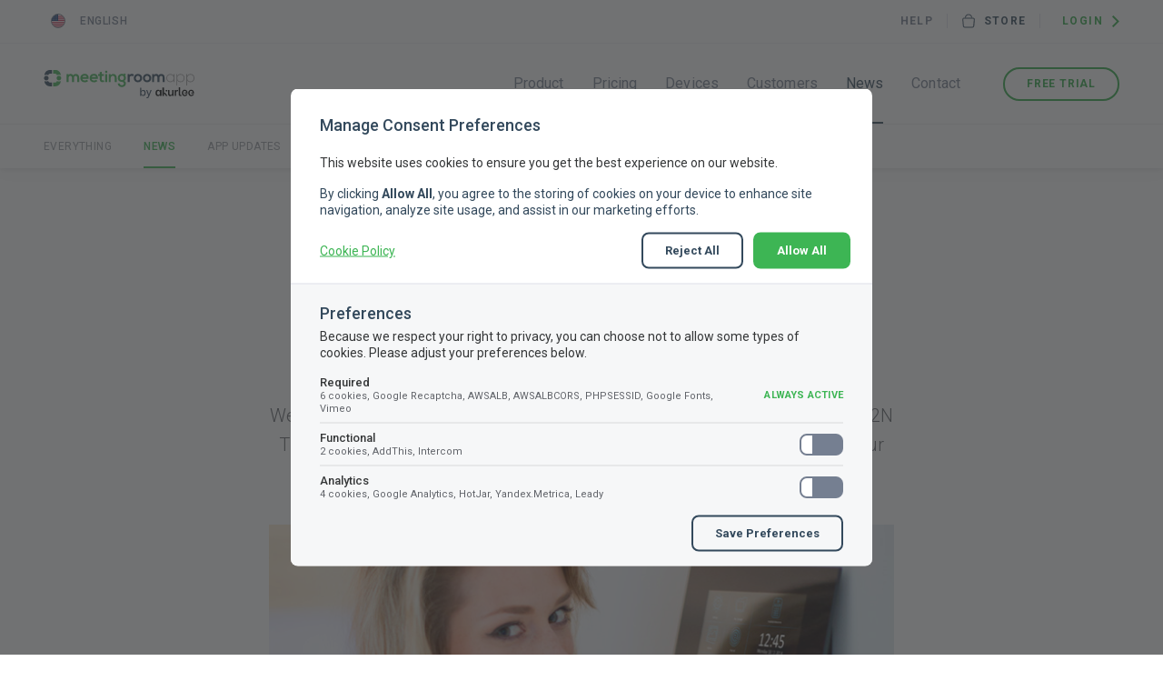

--- FILE ---
content_type: text/html; charset=UTF-8
request_url: https://www.meetingroomapp.com/first-class-2n-indoor-touch-hardware-device-for-our-clients/
body_size: 9476
content:
<!DOCTYPE html>
<html lang="en-US" class="no-js">
	<head>
		<meta charset="utf-8" />
		<!--[if IE]><meta http-equiv="X-UA-Compatible" content="IE=edge,chrome=1"><![endif]-->
		<meta name="viewport" content="width=device-width, initial-scale=1.0, minimum-scale=1.0, maximum-scale=1.0, user-scalable=0" />
		<meta name="yandex-verification" content="5c300ea8531b0ccf" />
		<meta name="msvalidate.01" content="50C187D0172F8ABC251C26D0AC72DCEC" />
		<link rel="apple-touch-icon" sizes="180x180" href="https://cdn.meetingroomapp.com/website/themes/meetingroomapp/static/img/favicons/apple-touch-icon.png" />
		<link rel="icon" type="image/png" sizes="32x32" href="https://cdn.meetingroomapp.com/website/themes/meetingroomapp/static/img/favicons/favicon-32x32.png" />
		<link rel="icon" type="image/png" sizes="16x16" href="https://cdn.meetingroomapp.com/website/themes/meetingroomapp/static/img/favicons/favicon-16x16.png" />
		<link rel="manifest" href="https://cdn.meetingroomapp.com/website/themes/meetingroomapp/static/img/favicons/manifest.json" />
		<link rel="mask-icon" href="https://cdn.meetingroomapp.com/website/themes/meetingroomapp/static/img/favicons/safari-pinned-tab.svg" color="#5bbad5" />
		<meta name="theme-color" content="#ffffff" />
				<script>
			(function () {
				var className = document.documentElement.className;
				className = className.replace('no-js', 'js');
				document.documentElement.className = className;
			}());
		</script>

		<title>First&#x2d;class 2N® Indoor Touch hardware device for our clients | MeetingRoomApp</title>
	<style>img:is([sizes="auto" i], [sizes^="auto," i]) { contain-intrinsic-size: 3000px 1500px }</style>
	<link rel="alternate" hreflang="cs" href="https://www.meetingroomapp.com/cs/klientum-nabizime-prvotridni-hardwarove-zarizeni-2n-indoor-touch/" />
<link rel="alternate" hreflang="en" href="https://www.meetingroomapp.com/first-class-2n-indoor-touch-hardware-device-for-our-clients/" />
<link rel="alternate" hreflang="de" href="https://www.meetingroomapp.com/de/wir-bieten-unseren-kunden-die-erstklassigen-hardware-geraete-2n-indoor-touch-an/" />
<link rel="alternate" hreflang="x-default" href="https://www.meetingroomapp.com/first-class-2n-indoor-touch-hardware-device-for-our-clients/" />

<!-- The SEO Framework by Sybre Waaijer -->
<link rel="canonical" href="https://www.meetingroomapp.com/first-class-2n-indoor-touch-hardware-device-for-our-clients/" />
<meta name="description" content="We want simply the best for our clients. That&rsquo;s why we are now partners of 2N TELEKOMUNIKACE a.s., a leading European ICT company." />
<meta property="og:type" content="article" />
<meta property="og:locale" content="en_US" />
<meta property="og:site_name" content="MeetingRoomApp" />
<meta property="og:title" content="First&#x2d;class 2N® Indoor Touch hardware device for our clients | MeetingRoomApp" />
<meta property="og:description" content="We want simply the best for our clients. That&rsquo;s why we are now partners of 2N TELEKOMUNIKACE a.s., a leading European ICT company." />
<meta property="og:url" content="https://www.meetingroomapp.com/first-class-2n-indoor-touch-hardware-device-for-our-clients/" />
<meta property="og:image" content="https://cdn.meetingroomapp.com/website/uploads/2016/03/post-2n-idt.jpg" />
<meta property="og:image:width" content="992" />
<meta property="og:image:height" content="480" />
<meta property="article:published_time" content="2016-03-14T17:09:20+00:00" />
<meta property="article:modified_time" content="2020-01-31T13:10:15+00:00" />
<meta name="twitter:card" content="summary_large_image" />
<meta name="twitter:title" content="First&#x2d;class 2N® Indoor Touch hardware device for our clients | MeetingRoomApp" />
<meta name="twitter:description" content="We want simply the best for our clients. That&rsquo;s why we are now partners of 2N TELEKOMUNIKACE a.s., a leading European ICT company." />
<meta name="twitter:image" content="https://cdn.meetingroomapp.com/website/uploads/2016/03/post-2n-idt.jpg" />
<script type="application/ld+json">{"@context":"https://schema.org","@graph":[{"@type":"WebSite","@id":"https://www.meetingroomapp.com/#/schema/WebSite","url":"https://www.meetingroomapp.com/","name":"MeetingRoomApp","description":"The best meeting and conference room booking system","inLanguage":"en-US","potentialAction":{"@type":"SearchAction","target":{"@type":"EntryPoint","urlTemplate":"https://www.meetingroomapp.com/search/{search_term_string}/"},"query-input":"required name=search_term_string"},"publisher":{"@type":"Organization","@id":"https://www.meetingroomapp.com/#/schema/Organization","name":"MeetingRoomApp","url":"https://www.meetingroomapp.com/","logo":{"@type":"ImageObject","url":"https://cdn.meetingroomapp.com/website/uploads/2020/11/03093137/cropped-MRA-FAVICON-512-5.png","contentUrl":"https://cdn.meetingroomapp.com/website/uploads/2020/11/03093137/cropped-MRA-FAVICON-512-5.png","width":512,"height":512}}},{"@type":"WebPage","@id":"https://www.meetingroomapp.com/first-class-2n-indoor-touch-hardware-device-for-our-clients/","url":"https://www.meetingroomapp.com/first-class-2n-indoor-touch-hardware-device-for-our-clients/","name":"First&#x2d;class 2N® Indoor Touch hardware device for our clients | MeetingRoomApp","description":"We want simply the best for our clients. That&rsquo;s why we are now partners of 2N TELEKOMUNIKACE a.s., a leading European ICT company.","inLanguage":"en-US","isPartOf":{"@id":"https://www.meetingroomapp.com/#/schema/WebSite"},"breadcrumb":{"@type":"BreadcrumbList","@id":"https://www.meetingroomapp.com/#/schema/BreadcrumbList","itemListElement":[{"@type":"ListItem","position":1,"item":"https://www.meetingroomapp.com/","name":"MeetingRoomApp"},{"@type":"ListItem","position":2,"item":"https://www.meetingroomapp.com/category/news/","name":"Category: News"},{"@type":"ListItem","position":3,"name":"First&#x2d;class 2N® Indoor Touch hardware device for our clients"}]},"potentialAction":{"@type":"ReadAction","target":"https://www.meetingroomapp.com/first-class-2n-indoor-touch-hardware-device-for-our-clients/"},"datePublished":"2016-03-14T17:09:20+00:00","dateModified":"2020-01-31T13:10:15+00:00","author":{"@type":"Person","@id":"https://www.meetingroomapp.com/#/schema/Person/363d7f536716e44e88d402395d9647e0","name":"Marek Ostry"}}]}</script>
<!-- / The SEO Framework by Sybre Waaijer | 35.96ms meta | 0.22ms boot -->

<link rel='dns-prefetch' href='//cdn.meetingroomapp.com' />
<link rel='dns-prefetch' href='//fonts.googleapis.com' />
<style id='wp-emoji-styles-inline-css' type='text/css'>

	img.wp-smiley, img.emoji {
		display: inline !important;
		border: none !important;
		box-shadow: none !important;
		height: 1em !important;
		width: 1em !important;
		margin: 0 0.07em !important;
		vertical-align: -0.1em !important;
		background: none !important;
		padding: 0 !important;
	}
</style>
<link rel='stylesheet' id='wp-block-library-css' href='https://www.meetingroomapp.com/wp-includes/css/dist/block-library/style.min.css?ver=6.8.3' type='text/css' media='all' />
<style id='classic-theme-styles-inline-css' type='text/css'>
/*! This file is auto-generated */
.wp-block-button__link{color:#fff;background-color:#32373c;border-radius:9999px;box-shadow:none;text-decoration:none;padding:calc(.667em + 2px) calc(1.333em + 2px);font-size:1.125em}.wp-block-file__button{background:#32373c;color:#fff;text-decoration:none}
</style>
<style id='global-styles-inline-css' type='text/css'>
:root{--wp--preset--aspect-ratio--square: 1;--wp--preset--aspect-ratio--4-3: 4/3;--wp--preset--aspect-ratio--3-4: 3/4;--wp--preset--aspect-ratio--3-2: 3/2;--wp--preset--aspect-ratio--2-3: 2/3;--wp--preset--aspect-ratio--16-9: 16/9;--wp--preset--aspect-ratio--9-16: 9/16;--wp--preset--color--black: #000000;--wp--preset--color--cyan-bluish-gray: #abb8c3;--wp--preset--color--white: #ffffff;--wp--preset--color--pale-pink: #f78da7;--wp--preset--color--vivid-red: #cf2e2e;--wp--preset--color--luminous-vivid-orange: #ff6900;--wp--preset--color--luminous-vivid-amber: #fcb900;--wp--preset--color--light-green-cyan: #7bdcb5;--wp--preset--color--vivid-green-cyan: #00d084;--wp--preset--color--pale-cyan-blue: #8ed1fc;--wp--preset--color--vivid-cyan-blue: #0693e3;--wp--preset--color--vivid-purple: #9b51e0;--wp--preset--gradient--vivid-cyan-blue-to-vivid-purple: linear-gradient(135deg,rgba(6,147,227,1) 0%,rgb(155,81,224) 100%);--wp--preset--gradient--light-green-cyan-to-vivid-green-cyan: linear-gradient(135deg,rgb(122,220,180) 0%,rgb(0,208,130) 100%);--wp--preset--gradient--luminous-vivid-amber-to-luminous-vivid-orange: linear-gradient(135deg,rgba(252,185,0,1) 0%,rgba(255,105,0,1) 100%);--wp--preset--gradient--luminous-vivid-orange-to-vivid-red: linear-gradient(135deg,rgba(255,105,0,1) 0%,rgb(207,46,46) 100%);--wp--preset--gradient--very-light-gray-to-cyan-bluish-gray: linear-gradient(135deg,rgb(238,238,238) 0%,rgb(169,184,195) 100%);--wp--preset--gradient--cool-to-warm-spectrum: linear-gradient(135deg,rgb(74,234,220) 0%,rgb(151,120,209) 20%,rgb(207,42,186) 40%,rgb(238,44,130) 60%,rgb(251,105,98) 80%,rgb(254,248,76) 100%);--wp--preset--gradient--blush-light-purple: linear-gradient(135deg,rgb(255,206,236) 0%,rgb(152,150,240) 100%);--wp--preset--gradient--blush-bordeaux: linear-gradient(135deg,rgb(254,205,165) 0%,rgb(254,45,45) 50%,rgb(107,0,62) 100%);--wp--preset--gradient--luminous-dusk: linear-gradient(135deg,rgb(255,203,112) 0%,rgb(199,81,192) 50%,rgb(65,88,208) 100%);--wp--preset--gradient--pale-ocean: linear-gradient(135deg,rgb(255,245,203) 0%,rgb(182,227,212) 50%,rgb(51,167,181) 100%);--wp--preset--gradient--electric-grass: linear-gradient(135deg,rgb(202,248,128) 0%,rgb(113,206,126) 100%);--wp--preset--gradient--midnight: linear-gradient(135deg,rgb(2,3,129) 0%,rgb(40,116,252) 100%);--wp--preset--font-size--small: 13px;--wp--preset--font-size--medium: 20px;--wp--preset--font-size--large: 36px;--wp--preset--font-size--x-large: 42px;--wp--preset--spacing--20: 0.44rem;--wp--preset--spacing--30: 0.67rem;--wp--preset--spacing--40: 1rem;--wp--preset--spacing--50: 1.5rem;--wp--preset--spacing--60: 2.25rem;--wp--preset--spacing--70: 3.38rem;--wp--preset--spacing--80: 5.06rem;--wp--preset--shadow--natural: 6px 6px 9px rgba(0, 0, 0, 0.2);--wp--preset--shadow--deep: 12px 12px 50px rgba(0, 0, 0, 0.4);--wp--preset--shadow--sharp: 6px 6px 0px rgba(0, 0, 0, 0.2);--wp--preset--shadow--outlined: 6px 6px 0px -3px rgba(255, 255, 255, 1), 6px 6px rgba(0, 0, 0, 1);--wp--preset--shadow--crisp: 6px 6px 0px rgba(0, 0, 0, 1);}:where(.is-layout-flex){gap: 0.5em;}:where(.is-layout-grid){gap: 0.5em;}body .is-layout-flex{display: flex;}.is-layout-flex{flex-wrap: wrap;align-items: center;}.is-layout-flex > :is(*, div){margin: 0;}body .is-layout-grid{display: grid;}.is-layout-grid > :is(*, div){margin: 0;}:where(.wp-block-columns.is-layout-flex){gap: 2em;}:where(.wp-block-columns.is-layout-grid){gap: 2em;}:where(.wp-block-post-template.is-layout-flex){gap: 1.25em;}:where(.wp-block-post-template.is-layout-grid){gap: 1.25em;}.has-black-color{color: var(--wp--preset--color--black) !important;}.has-cyan-bluish-gray-color{color: var(--wp--preset--color--cyan-bluish-gray) !important;}.has-white-color{color: var(--wp--preset--color--white) !important;}.has-pale-pink-color{color: var(--wp--preset--color--pale-pink) !important;}.has-vivid-red-color{color: var(--wp--preset--color--vivid-red) !important;}.has-luminous-vivid-orange-color{color: var(--wp--preset--color--luminous-vivid-orange) !important;}.has-luminous-vivid-amber-color{color: var(--wp--preset--color--luminous-vivid-amber) !important;}.has-light-green-cyan-color{color: var(--wp--preset--color--light-green-cyan) !important;}.has-vivid-green-cyan-color{color: var(--wp--preset--color--vivid-green-cyan) !important;}.has-pale-cyan-blue-color{color: var(--wp--preset--color--pale-cyan-blue) !important;}.has-vivid-cyan-blue-color{color: var(--wp--preset--color--vivid-cyan-blue) !important;}.has-vivid-purple-color{color: var(--wp--preset--color--vivid-purple) !important;}.has-black-background-color{background-color: var(--wp--preset--color--black) !important;}.has-cyan-bluish-gray-background-color{background-color: var(--wp--preset--color--cyan-bluish-gray) !important;}.has-white-background-color{background-color: var(--wp--preset--color--white) !important;}.has-pale-pink-background-color{background-color: var(--wp--preset--color--pale-pink) !important;}.has-vivid-red-background-color{background-color: var(--wp--preset--color--vivid-red) !important;}.has-luminous-vivid-orange-background-color{background-color: var(--wp--preset--color--luminous-vivid-orange) !important;}.has-luminous-vivid-amber-background-color{background-color: var(--wp--preset--color--luminous-vivid-amber) !important;}.has-light-green-cyan-background-color{background-color: var(--wp--preset--color--light-green-cyan) !important;}.has-vivid-green-cyan-background-color{background-color: var(--wp--preset--color--vivid-green-cyan) !important;}.has-pale-cyan-blue-background-color{background-color: var(--wp--preset--color--pale-cyan-blue) !important;}.has-vivid-cyan-blue-background-color{background-color: var(--wp--preset--color--vivid-cyan-blue) !important;}.has-vivid-purple-background-color{background-color: var(--wp--preset--color--vivid-purple) !important;}.has-black-border-color{border-color: var(--wp--preset--color--black) !important;}.has-cyan-bluish-gray-border-color{border-color: var(--wp--preset--color--cyan-bluish-gray) !important;}.has-white-border-color{border-color: var(--wp--preset--color--white) !important;}.has-pale-pink-border-color{border-color: var(--wp--preset--color--pale-pink) !important;}.has-vivid-red-border-color{border-color: var(--wp--preset--color--vivid-red) !important;}.has-luminous-vivid-orange-border-color{border-color: var(--wp--preset--color--luminous-vivid-orange) !important;}.has-luminous-vivid-amber-border-color{border-color: var(--wp--preset--color--luminous-vivid-amber) !important;}.has-light-green-cyan-border-color{border-color: var(--wp--preset--color--light-green-cyan) !important;}.has-vivid-green-cyan-border-color{border-color: var(--wp--preset--color--vivid-green-cyan) !important;}.has-pale-cyan-blue-border-color{border-color: var(--wp--preset--color--pale-cyan-blue) !important;}.has-vivid-cyan-blue-border-color{border-color: var(--wp--preset--color--vivid-cyan-blue) !important;}.has-vivid-purple-border-color{border-color: var(--wp--preset--color--vivid-purple) !important;}.has-vivid-cyan-blue-to-vivid-purple-gradient-background{background: var(--wp--preset--gradient--vivid-cyan-blue-to-vivid-purple) !important;}.has-light-green-cyan-to-vivid-green-cyan-gradient-background{background: var(--wp--preset--gradient--light-green-cyan-to-vivid-green-cyan) !important;}.has-luminous-vivid-amber-to-luminous-vivid-orange-gradient-background{background: var(--wp--preset--gradient--luminous-vivid-amber-to-luminous-vivid-orange) !important;}.has-luminous-vivid-orange-to-vivid-red-gradient-background{background: var(--wp--preset--gradient--luminous-vivid-orange-to-vivid-red) !important;}.has-very-light-gray-to-cyan-bluish-gray-gradient-background{background: var(--wp--preset--gradient--very-light-gray-to-cyan-bluish-gray) !important;}.has-cool-to-warm-spectrum-gradient-background{background: var(--wp--preset--gradient--cool-to-warm-spectrum) !important;}.has-blush-light-purple-gradient-background{background: var(--wp--preset--gradient--blush-light-purple) !important;}.has-blush-bordeaux-gradient-background{background: var(--wp--preset--gradient--blush-bordeaux) !important;}.has-luminous-dusk-gradient-background{background: var(--wp--preset--gradient--luminous-dusk) !important;}.has-pale-ocean-gradient-background{background: var(--wp--preset--gradient--pale-ocean) !important;}.has-electric-grass-gradient-background{background: var(--wp--preset--gradient--electric-grass) !important;}.has-midnight-gradient-background{background: var(--wp--preset--gradient--midnight) !important;}.has-small-font-size{font-size: var(--wp--preset--font-size--small) !important;}.has-medium-font-size{font-size: var(--wp--preset--font-size--medium) !important;}.has-large-font-size{font-size: var(--wp--preset--font-size--large) !important;}.has-x-large-font-size{font-size: var(--wp--preset--font-size--x-large) !important;}
:where(.wp-block-post-template.is-layout-flex){gap: 1.25em;}:where(.wp-block-post-template.is-layout-grid){gap: 1.25em;}
:where(.wp-block-columns.is-layout-flex){gap: 2em;}:where(.wp-block-columns.is-layout-grid){gap: 2em;}
:root :where(.wp-block-pullquote){font-size: 1.5em;line-height: 1.6;}
</style>
<link rel='stylesheet' id='sk-fonts-css' href='https://fonts.googleapis.com/css?family=Roboto%3A300%2C400%2C400i%2C500%2C700%2C900&#038;subset=latin-ext&#038;ver=1.3.9' type='text/css' media='all' />
<link rel='stylesheet' id='sk-style-css' href='https://cdn.meetingroomapp.com/website/themes/meetingroomapp/static/css/style.css?ver=1.3.9' type='text/css' media='screen' />
<link rel='stylesheet' id='sk-consent-css' href='https://cdn.meetingroomapp.com/website/themes/meetingroomapp/static/css/consent.css?ver=1.3.9' type='text/css' media='screen' />
<link rel='stylesheet' id='sk-print-css' href='https://cdn.meetingroomapp.com/website/themes/meetingroomapp/static/css/print.css?ver=1.3.9' type='text/css' media='print' />
<script type="text/javascript" src="https://cdn.meetingroomapp.com/website/themes/meetingroomapp/static/js/modernizr.min.js?ver=1.3.9" id="modernizr-js"></script>
<script type="text/javascript" src="https://www.meetingroomapp.com/wp-includes/js/jquery/jquery.min.js?ver=3.7.1" id="jquery-core-js"></script>
<script type="text/javascript" src="https://www.meetingroomapp.com/wp-includes/js/jquery/jquery-migrate.min.js?ver=3.4.1" id="jquery-migrate-js"></script>
<link rel="https://api.w.org/" href="https://www.meetingroomapp.com/wp-json/" /><link rel="alternate" title="JSON" type="application/json" href="https://www.meetingroomapp.com/wp-json/wp/v2/posts/3551" /><link rel="EditURI" type="application/rsd+xml" title="RSD" href="https://www.meetingroomapp.com/xmlrpc.php?rsd" />
<link rel="alternate" title="oEmbed (JSON)" type="application/json+oembed" href="https://www.meetingroomapp.com/wp-json/oembed/1.0/embed?url=https%3A%2F%2Fwww.meetingroomapp.com%2Ffirst-class-2n-indoor-touch-hardware-device-for-our-clients%2F" />
<link rel="alternate" title="oEmbed (XML)" type="text/xml+oembed" href="https://www.meetingroomapp.com/wp-json/oembed/1.0/embed?url=https%3A%2F%2Fwww.meetingroomapp.com%2Ffirst-class-2n-indoor-touch-hardware-device-for-our-clients%2F&#038;format=xml" />
<meta name="generator" content="WPML ver:4.8.2 stt:9,1,4,3,46,2;" />
<link rel="icon" href="https://cdn.meetingroomapp.com/website/uploads/2020/11/03093137/cropped-MRA-FAVICON-512-5-32x32.png" sizes="32x32" />
<link rel="icon" href="https://cdn.meetingroomapp.com/website/uploads/2020/11/03093137/cropped-MRA-FAVICON-512-5-192x192.png" sizes="192x192" />
<link rel="apple-touch-icon" href="https://cdn.meetingroomapp.com/website/uploads/2020/11/03093137/cropped-MRA-FAVICON-512-5-180x180.png" />
<meta name="msapplication-TileImage" content="https://cdn.meetingroomapp.com/website/uploads/2020/11/03093137/cropped-MRA-FAVICON-512-5-270x270.png" />

		<script>
			// Define dataLayer and the gtag function.
			window.dataLayer = window.dataLayer || [];
			// Set current language
			dataLayer.push({'lang': 'en'});
		</script>

		<!-- Google Tag Manager -->
		<script>(function(w,d,s,l,i){w[l]=w[l]||[];w[l].push({'gtm.start':
		new Date().getTime(),event:'gtm.js'});var f=d.getElementsByTagName(s)[0],
		j=d.createElement(s),dl=l!='dataLayer'?'&l='+l:'';j.async=true;j.src=
		'https://www.googletagmanager.com/gtm.js?id='+i+dl;f.parentNode.insertBefore(j,f);
		})(window,document,'script','dataLayer','GTM-M25Q7F6');</script>
		<!-- End Google Tag Manager -->

				<script src="https://www.google.com/recaptcha/api.js?render=explicit" async defer></script>
		
	</head>
	<body class="wp-singular post-template-default single single-post postid-3551 single-format-standard wp-theme-meetingroomapp en page-subpage">

		<!-- Google Tag Manager (noscript) -->
		<noscript><iframe src="https://www.googletagmanager.com/ns.html?id=GTM-M25Q7F6"
		height="0" width="0" style="display:none;visibility:hidden"></iframe></noscript>
		<!-- End Google Tag Manager (noscript) -->

		<p class="m-accessibility">
			<a title="Přejít k obsahu (Klávesová zkratka: Alt + 2)" accesskey="2" href="#main">Přejít k obsahu</a>
			<span class="hide">|</span>
			<a href="#menu-main">Přejít k hlavnímu menu</a>
		</p>

		<div class="header">

			
<div class="b-top-line">
	<div class="b-top-line__inner">
		<p class="b-top-line__langs">
			<a href="#langs" class="b-top-line__lang en" data-fancybox><span class="b-top-line__lang-name">English</span></a>		</p>
		<div class="b-top-line__controls">
			<div class="m-controls">
				<ul class="m-controls__list">
					<li class="m-controls__item is-help">
						<a href="https://help-center.meetingroomapp.com" class="m-controls__link">Help</a>
					</li>
					<li class="m-controls__item is-store">
						<a href="/shop/" class="m-controls__link">
								<span class="icon-svg icon-svg--icon-store">
		<svg class="icon-svg__svg icon-svg--icon-store__svg" xmlns:xlink="http://www.w3.org/1999/xlink">
			<use xlink:href="https://www.meetingroomapp.com/wp-content/themes/meetingroomapp/static/img/bg/icons-svg.svg#icon-icon-store" x="0" y="0" width="100%" height="100%"></use>
		</svg>
	</span>
Store						</a>
					</li>
					<li class="m-controls__item is-trial">
						<a href="https://cloud.meetingroomapp.com/register" class="m-controls__link" target="_blank">Free Trial</a>
					</li>
					<li class="m-controls__item is-login">
						<a href="https://cloud.meetingroomapp.com/login" class="m-controls__link is-login" target="_blank">
							Login	<span class="icon-svg icon-svg--arr-right">
		<svg class="icon-svg__svg icon-svg--arr-right__svg" xmlns:xlink="http://www.w3.org/1999/xlink">
			<use xlink:href="https://www.meetingroomapp.com/wp-content/themes/meetingroomapp/static/img/bg/icons-svg.svg#icon-arr-right" x="0" y="0" width="100%" height="100%"></use>
		</svg>
	</span>
						</a>
					</li>
				</ul>
			</div>
		</div>
	</div>
</div>

			<div class="header__inner">
				
<p class="header__logo">
	<a href="https://www.meetingroomapp.com">
		<img src="https://cdn3.meetingroomapp.com/by-akurlee/meetingroomapp-logo-by-akurlee-h32.svg" alt="MeetingRoomApp" height="32"  />
	</a>
</p>

<div id="menu-main" class="m-main">
	<a href="#" class="m-main__toggle">
		<span class="m-main__toggle-icon"></span>
	</a>
	<ul id="menu-menu" class="m-main__list"><li id="nav-menu-item-27" class="m-main__item  menu-item-even menu-item-depth-0 menu-item menu-item-type-post_type menu-item-object-page"><a href="https://www.meetingroomapp.com/product/" class="m-main__link">Product</a></li>
<li id="nav-menu-item-26" class="m-main__item  menu-item-even menu-item-depth-0 menu-item menu-item-type-post_type menu-item-object-page"><a href="https://www.meetingroomapp.com/pricing/" class="m-main__link">Pricing</a></li>
<li id="nav-menu-item-48666" class="m-main__item  menu-item-even menu-item-depth-0 menu-item menu-item-type-post_type menu-item-object-sk_devices"><a href="https://www.meetingroomapp.com/device/philips-10bdl5051t/" class="m-main__link">Devices</a></li>
<li id="nav-menu-item-25" class="m-main__item  menu-item-even menu-item-depth-0 menu-item menu-item-type-post_type menu-item-object-page"><a href="https://www.meetingroomapp.com/customers/" class="m-main__link">Customers</a></li>
<li id="nav-menu-item-23" class="m-main__item  menu-item-even menu-item-depth-0 menu-item menu-item-type-post_type menu-item-object-page current_page_parent"><a href="https://www.meetingroomapp.com/news/" class="m-main__link">News</a></li>
<li id="nav-menu-item-17622" class="m-main__item  menu-item-even menu-item-depth-0 hide-desktop menu-item menu-item-type-post_type menu-item-object-page"><a href="https://www.meetingroomapp.com/help-technical-support/" class="m-main__link">Help</a></li>
<li id="nav-menu-item-22" class="m-main__item  menu-item-even menu-item-depth-0 is-contact menu-item menu-item-type-post_type menu-item-object-page"><a href="https://www.meetingroomapp.com/contact/" class="m-main__link">Contact</a>
				<li class="m-main__item is-cta">
					<a href="https://cloud.meetingroomapp.com/register" class="btn btn--green-border" target="_blank"><span class="btn__text">Free trial</span></a>
				</li>
			</li>
</ul></div>
			</div>

			

	<div class="m-sub">
		<div class="m-sub__inner">
			<ul class="m-sub__list">

				<li class="m-sub__item">
					<a href="https://www.meetingroomapp.com/news/" class="m-sub__link">Everything</a>
				</li>

				
				<li class="m-sub__item is-active">
					<a href="https://www.meetingroomapp.com/category/news/" class="m-sub__link">News</a>
				</li>

				
				<li class="m-sub__item">
					<a href="https://www.meetingroomapp.com/category/app-updates/" class="m-sub__link">App Updates</a>
				</li>

				
				<li class="m-sub__item">
					<a href="https://www.meetingroomapp.com/category/events-and-fairs/" class="m-sub__link">Events and Fairs</a>
				</li>

							</ul>
		</div>
	</div>


		</div>

		<div id="main" class="main">
			<div class="b-single">
				<div class="row-main">
					<div class="grid grid--center">
						<div class="grid__cell size--8-12">

							
<div class="b-single__inner">
	<h1 class="b-single__title">First-class 2N® Indoor Touch hardware device for our clients</h1>
	<p class="b-single__date">14.3.2016</p>
	<div class="b-single__annot">We want simply the best for our clients. That’s why we are now partners of 2N TELEKOMUNIKACE a.s., a leading European ICT company, to satisfy all your needs whatever they are.</div>
<p><img decoding="async" class="alignnone size-full wp-image-3581" src="https://cdn.meetingroomapp.com/website/uploads/2016/03/2n-indoor-touch-teaser.jpg" alt="2n-indoor-touch-teaser" width="100%" /></p>
<p><span style="font-weight: 400;"><strong>2N</strong> has been developing and manufacturing ICT and physical security products for over 20 years and serves clients in over 125 countries. One of their products is the innovative </span><b>2N® Indoor Touch</b><span style="font-weight: 400;"> communicator. </span><b>Letsgood</b><span style="font-weight: 400;"> sees synchronizing this product with our </span><b>MeetingRoomApp</b><span style="font-weight: 400;"> as a logical step towards satisfying our corporate clients’ needs and tailoring our services to your company space. What our partnership with 2N is bringing to our clients is a guarantee of professional, expert and reliable services.</span></p>
<p>&nbsp;</p>
</div>
<div class="b-single__ft">
	<p class="b-single__back">
		<a href="https://www.meetingroomapp.com/news/">
				<span class="icon-svg icon-svg--ico-prev">
		<svg class="icon-svg__svg icon-svg--ico-prev__svg" xmlns:xlink="http://www.w3.org/1999/xlink">
			<use xlink:href="https://www.meetingroomapp.com/wp-content/themes/meetingroomapp/static/img/bg/icons-svg.svg#icon-ico-prev" x="0" y="0" width="100%" height="100%"></use>
		</svg>
	</span>
Back to news		</a>
	</p>
</div>

						</div>
					</div>
				</div>
			</div>
		</div>


		
		<div class="b-stores">
			<div class="row-main">
				<ul class="b-stores__list">
										<li class="b-stores__item">
						<a href="https://play.google.com/store/apps/details?id=com.meetingroomapp.cloud&#038;hl=en" class="b-stores__link b-stores__link--google-play" target="_blank">Get it on Google Play</a>
					</li>
										<li class="b-stores__item">
						<a href="https://itunes.apple.com/us/app/meetingroomapp-meeting-room-booking-system/id1169649268?mt=8" class="b-stores__link b-stores__link--app-store" target="_blank">Download on the App Store</a>
					</li>
										<li class="b-stores__item">
						<a href="https://www.amazon.com/gp/product/B07N317N1K" class="b-stores__link b-stores__link--amazonappstore" target="_blank">Download on Amazon Appstore</a>
					</li>
									</ul>
				

			</div>
		</div>
		<div class="footer">
			<div class="row-main">
				<div class="grid">

					
					<div class="grid__cell size--t-5-12">
																			<p class="b-contact-inline is-email">
								<a href="#contact_popup" data-fancybox>&#104;&#101;&#108;&#108;&#111;&#64;m&#101;e&#116;i&#110;&#103;&#114;oo&#109;ap&#112;.&#99;&#111;&#109;</a>
							</p>
							
						
												<p class="b-contact-inline is-phone">
							<a href="tel:420237839130">+420 237 839 130</a>
						</p>
											</div>
					<div class="grid__cell size--t-3-12 apps">
						<div class="b-footer">
							<p class="b-footer__title">Get our apps</p>
							<div class="m-apps">
								<ul class="m-apps__list">
																		<li class="m-apps__item">
										<a href="/shop/" class="m-apps__link m-apps__link--store" >Store</a>
									</li>
																		<li class="m-apps__item">
										<a href="https://itunes.apple.com/us/app/meetingroomapp-meeting-room-booking-system/id1169649268?mt=8" class="m-apps__link" target="_blank">
											Cloud for 											<strong>iOS</strong></a>
									</li>
																		<li class="m-apps__item">
										<a href="https://play.google.com/store/apps/details?id=com.meetingroomapp.cloud&#038;hl=en" class="m-apps__link" target="_blank">
											Cloud for 											<strong>Android</strong>
										</a>
									</li>
																		<li class="m-apps__item">
										<a href="https://www.amazon.com/gp/product/B07N317N1K" class="m-apps__link" target="_blank">
											Cloud for 											<strong>Kindle Fire</strong>
										</a>
									</li>
																	</ul>
							</div>
						</div>
					</div>
					<div class="grid__cell size--s-6-12 size--t-2-12">
						<div class="b-footer b-footer--more">
							<p class="b-footer__title">More</p>
							<div class="m-footer">

								<ul id="menu-more" class="m-footer__list"><li id="nav-menu-item-102" class="m-footer__item  menu-item-even menu-item-depth-0 menu-item menu-item-type-post_type menu-item-object-page"><a href="https://www.meetingroomapp.com/product/" class="m-footer__link">Product</a></li>
<li id="nav-menu-item-101" class="m-footer__item  menu-item-even menu-item-depth-0 menu-item menu-item-type-post_type menu-item-object-page"><a href="https://www.meetingroomapp.com/pricing/" class="m-footer__link">Pricing</a></li>
<li id="nav-menu-item-48674" class="m-footer__item  menu-item-even menu-item-depth-0 menu-item menu-item-type-post_type menu-item-object-sk_devices"><a href="https://www.meetingroomapp.com/device/philips-10bdl5051t/" class="m-footer__link">Devices</a></li>
<li id="nav-menu-item-100" class="m-footer__item  menu-item-even menu-item-depth-0 menu-item menu-item-type-post_type menu-item-object-page"><a href="https://www.meetingroomapp.com/customers/" class="m-footer__link">Customers</a></li>
<li id="nav-menu-item-99" class="m-footer__item  menu-item-even menu-item-depth-0 menu-item menu-item-type-post_type menu-item-object-page"><a href="https://www.meetingroomapp.com/partners/" class="m-footer__link">Partners</a></li>
<li id="nav-menu-item-48456" class="m-footer__item  menu-item-even menu-item-depth-0 menu-item menu-item-type-post_type menu-item-object-page"><a href="https://www.meetingroomapp.com/room-display/" class="m-footer__link">Room Display</a></li>
<li id="nav-menu-item-98" class="m-footer__item  menu-item-even menu-item-depth-0 menu-item menu-item-type-post_type menu-item-object-page current_page_parent"><a href="https://www.meetingroomapp.com/news/" class="m-footer__link">News</a></li>
</ul>
							</div>
						</div>
					</div>
					<div class="grid__cell size--s-6-12 size--t-2-12">
						<div class="b-footer b-footer--help">
							<p class="b-footer__title">Help</p>
							<div class="m-footer">

								<ul id="menu-help" class="m-footer__list"><li id="nav-menu-item-48204" class="m-footer__item  menu-item-even menu-item-depth-0 menu-item menu-item-type-custom menu-item-object-custom"><a href="https://help-center.meetingroomapp.com/en/" class="m-footer__link">Help Center</a></li>
<li id="nav-menu-item-103" class="m-footer__item  menu-item-even menu-item-depth-0 menu-item menu-item-type-post_type menu-item-object-page"><a href="https://www.meetingroomapp.com/help-technical-support/" class="m-footer__link">Help &#038; Technical Support</a></li>
<li id="nav-menu-item-15132" class="m-footer__item  menu-item-even menu-item-depth-0 menu-item menu-item-type-post_type menu-item-object-page"><a href="https://www.meetingroomapp.com/customer-service/" class="m-footer__link">Customer Service</a></li>
<li id="nav-menu-item-48472" class="m-footer__item  menu-item-even menu-item-depth-0 menu-item menu-item-type-custom menu-item-object-custom"><a href="https://status.meetingroomapp.link/" class="m-footer__link">Status</a></li>
<li id="nav-menu-item-104" class="m-footer__item  menu-item-even menu-item-depth-0 menu-item menu-item-type-post_type menu-item-object-page"><a href="https://www.meetingroomapp.com/contact/" class="m-footer__link">Contact Us</a></li>
</ul>
							</div>
						</div>
					</div>
				</div>

				
				<div class="b-share">
					<p class="b-share__inner">
												<a href="https://twitter.com/MeetingRoomApp" class="b-share__item" title="MeetingRoomApp on Twitter" target="_blank">
							<span class="b-share__icon">
									<span class="icon-svg icon-svg--twitter">
		<svg class="icon-svg__svg icon-svg--twitter__svg" xmlns:xlink="http://www.w3.org/1999/xlink">
			<use xlink:href="https://www.meetingroomapp.com/wp-content/themes/meetingroomapp/static/img/bg/icons-svg.svg#icon-twitter" x="0" y="0" width="100%" height="100%"></use>
		</svg>
	</span>
							</span>
						</a>
												<a href="https://www.linkedin.com/organization/18082068/" class="b-share__item" title="MeetingRoomApp on LinkedIn" target="_blank">
							<span class="b-share__icon">
									<span class="icon-svg icon-svg--linkedin">
		<svg class="icon-svg__svg icon-svg--linkedin__svg" xmlns:xlink="http://www.w3.org/1999/xlink">
			<use xlink:href="https://www.meetingroomapp.com/wp-content/themes/meetingroomapp/static/img/bg/icons-svg.svg#icon-linkedin" x="0" y="0" width="100%" height="100%"></use>
		</svg>
	</span>
							</span>
						</a>
												<a href="https://www.facebook.com/meetingroomapp/" class="b-share__item" title="MeetingRoomApp on Facebook" target="_blank">
							<span class="b-share__icon">
									<span class="icon-svg icon-svg--facebook">
		<svg class="icon-svg__svg icon-svg--facebook__svg" xmlns:xlink="http://www.w3.org/1999/xlink">
			<use xlink:href="https://www.meetingroomapp.com/wp-content/themes/meetingroomapp/static/img/bg/icons-svg.svg#icon-facebook" x="0" y="0" width="100%" height="100%"></use>
		</svg>
	</span>
							</span>
						</a>
												<a href="https://www.youtube.com/channel/UCYzSiq84OQX-ApTOWHmRz1A" class="b-share__item" title="MeetingRoomApp on YouTube" target="_blank">
							<span class="b-share__icon">
									<span class="icon-svg icon-svg--youtube">
		<svg class="icon-svg__svg icon-svg--youtube__svg" xmlns:xlink="http://www.w3.org/1999/xlink">
			<use xlink:href="https://www.meetingroomapp.com/wp-content/themes/meetingroomapp/static/img/bg/icons-svg.svg#icon-youtube" x="0" y="0" width="100%" height="100%"></use>
		</svg>
	</span>
							</span>
						</a>
											</p>
				</div>

			</div>
		</div>

		
		<div class="b-terms">
			<div class="row-main">
				<div class="b-terms__links">
					<div class="m-terms">

						<ul id="menu-terms" class="m-terms__list"><li id="nav-menu-item-119" class="m-terms__item  menu-item-even menu-item-depth-0 menu-item menu-item-type-post_type menu-item-object-page"><a href="https://www.meetingroomapp.com/terms-and-conditions/" class="m-terms__link">Terms and Conditions of Sale</a></li>
<li id="nav-menu-item-118" class="m-terms__item  menu-item-even menu-item-depth-0 menu-item menu-item-type-post_type menu-item-object-page"><a href="https://www.meetingroomapp.com/privacy-policy/" class="m-terms__link">Privacy Policy</a></li>
<li id="nav-menu-item-117" class="m-terms__item  menu-item-even menu-item-depth-0 menu-item menu-item-type-post_type menu-item-object-page"><a href="https://www.meetingroomapp.com/refund-policy/" class="m-terms__link">Refund Policy</a></li>
<li id="nav-menu-item-12642" class="m-terms__item  menu-item-even menu-item-depth-0 menu-item menu-item-type-post_type menu-item-object-page"><a href="https://www.meetingroomapp.com/cookie-policy/" class="m-terms__link">Cookie Policy</a></li>
<li id="nav-menu-item-48184" class="m-terms__item  menu-item-even menu-item-depth-0 js-consent-open menu-item menu-item-type-custom menu-item-object-custom"><a href="#" class="m-terms__link">Cookie Consent</a></li>
</ul>
					</div>
				</div>
				<div class="b-terms__copy">
					<p class="b-terms__name">&copy;  <a href="https://www.akurlee.com" target="_blank">akurlee</a> s.r.o.</p>
					<p class="b-terms__logo">Created in Prague, Czech Republic</p>
				</div>
			</div>
		</div>

		<div class="js-hide">
			<div id="langs" class="b-popup">
				<div class="b-popup__inner">
					<h3 class="b-popup__title">Select Language</h3>
					<div class="c-langs">
						<ul class="c-langs__list"><li class="c-langs__item"><a href="https://www.meetingroomapp.com/cs/klientum-nabizime-prvotridni-hardwarove-zarizeni-2n-indoor-touch/" class="c-langs__link cs">Čeština	<span class="icon-svg icon-svg--arr-right-thin">
		<svg class="icon-svg__svg icon-svg--arr-right-thin__svg" xmlns:xlink="http://www.w3.org/1999/xlink">
			<use xlink:href="https://www.meetingroomapp.com/wp-content/themes/meetingroomapp/static/img/bg/icons-svg.svg#icon-arr-right-thin" x="0" y="0" width="100%" height="100%"></use>
		</svg>
	</span>
</a></li><li class="c-langs__item"><a href="https://www.meetingroomapp.com/first-class-2n-indoor-touch-hardware-device-for-our-clients/" class="c-langs__link en">English	<span class="icon-svg icon-svg--arr-right-thin">
		<svg class="icon-svg__svg icon-svg--arr-right-thin__svg" xmlns:xlink="http://www.w3.org/1999/xlink">
			<use xlink:href="https://www.meetingroomapp.com/wp-content/themes/meetingroomapp/static/img/bg/icons-svg.svg#icon-arr-right-thin" x="0" y="0" width="100%" height="100%"></use>
		</svg>
	</span>
</a></li><li class="c-langs__item"><a href="https://www.meetingroomapp.com/de/wir-bieten-unseren-kunden-die-erstklassigen-hardware-geraete-2n-indoor-touch-an/" class="c-langs__link de">Deutsch	<span class="icon-svg icon-svg--arr-right-thin">
		<svg class="icon-svg__svg icon-svg--arr-right-thin__svg" xmlns:xlink="http://www.w3.org/1999/xlink">
			<use xlink:href="https://www.meetingroomapp.com/wp-content/themes/meetingroomapp/static/img/bg/icons-svg.svg#icon-arr-right-thin" x="0" y="0" width="100%" height="100%"></use>
		</svg>
	</span>
</a></li><li class="c-langs__item"><a href="https://www.meetingroomapp.com/fr/" class="c-langs__link fr">Français	<span class="icon-svg icon-svg--arr-right-thin">
		<svg class="icon-svg__svg icon-svg--arr-right-thin__svg" xmlns:xlink="http://www.w3.org/1999/xlink">
			<use xlink:href="https://www.meetingroomapp.com/wp-content/themes/meetingroomapp/static/img/bg/icons-svg.svg#icon-arr-right-thin" x="0" y="0" width="100%" height="100%"></use>
		</svg>
	</span>
</a></li><li class="c-langs__item"><a href="https://www.meetingroomapp.com/es/" class="c-langs__link es">Español	<span class="icon-svg icon-svg--arr-right-thin">
		<svg class="icon-svg__svg icon-svg--arr-right-thin__svg" xmlns:xlink="http://www.w3.org/1999/xlink">
			<use xlink:href="https://www.meetingroomapp.com/wp-content/themes/meetingroomapp/static/img/bg/icons-svg.svg#icon-arr-right-thin" x="0" y="0" width="100%" height="100%"></use>
		</svg>
	</span>
</a></li><li class="c-langs__item"><a href="https://www.meetingroomapp.com/ru/" class="c-langs__link ">Русский	<span class="icon-svg icon-svg--arr-right-thin">
		<svg class="icon-svg__svg icon-svg--arr-right-thin__svg" xmlns:xlink="http://www.w3.org/1999/xlink">
			<use xlink:href="https://www.meetingroomapp.com/wp-content/themes/meetingroomapp/static/img/bg/icons-svg.svg#icon-arr-right-thin" x="0" y="0" width="100%" height="100%"></use>
		</svg>
	</span>
</a></li></ul>					</div>
				</div>
			</div>
		</div>

		<div class="js-hide">
			<div id="contact_popup" class="b-popup b-popup--form">
				<div class="b-popup__inner">
					<h3 id="popup_title" class="b-popup__title">Contact Us</h3>
					<div class="b-popup__form">
						<form id="contact_form_popup" class="f-popup" action="/wp-content/themes/meetingroomapp/inc/sent.php" method="post">
							<p class="inp">
								<span class="inp__fix">
									<input type="text" name="your_name" id="contact_name" class="inp__text" />
									<label for="contact_name" class="inp__label">Name</label>
								</span>
							</p>
							<p class="inp">
								<span class="inp__fix">
									<input type="text" name="your_email" id="contact_email" class="inp__text" />
									<label for="contact_email" class="inp__label">E-mail</label>
								</span>
							</p>
							<p class="inp">
								<span class="inp__fix">
									<input type="text" name="your_phone" id="contact_phone" class="inp__text" value="" />
									<label for="contact_phone" class="inp__label">Phone</label>
								</span>
							</p>
							<p class="inp inp--textarea">
								<span class="inp__fix">
									<textarea name="your_message" id="contact_message" class="inp__text" placeholder="Message"></textarea>
								</span>
							</p>
							<p class="inp__btn">
								<button type="submit" class="btn btn--form btn--h56"><span class="btn__text">Send request</span></button>
							</p>
							<input type="hidden" name="location_url" value="https://www.meetingroomapp.com/first-class-2n-indoor-touch-hardware-device-for-our-clients/" />
							<input type="hidden" name="language_code" value="en" />
							<div class="js-grecaptcha" id="contact_popup_form_recaptcha"></div>
						</form>
					</div>
				</div>
			</div>
		</div>

		
<div class="b-consent u-hide js-consent">
	<div class="b-consent__overlay"></div>
	<div class="b-consent__inner">
		<div class="b-consent__hd">
			<div class="b-consent__heading">
				<h2 class="b-consent__title">Manage Consent Preferences</h2>
			</div>
			<p class="b-consent__desc">This website uses cookies to ensure you get the best experience on our website.</p>
<p>By clicking <strong>Allow All</strong>, you agree to the storing of cookies on your device to enhance site navigation, analyze site usage, and assist in our marketing efforts.</p>

			<p class="b-consent__controls">

				<a href="https://www.meetingroomapp.com/cookie-policy/" target="_blank" rel="noopener">Cookie Policy</a>
				<span class="b-consent__btns">
					<a href="javascript:;" class="btn btn--consent btn--blue-border js-consent-reject">
						<span class="btn__text">Reject All</span>
					</a>
					<a href="javascript:;" class="btn btn--consent js-consent-allow">
						<span class="btn__text">Allow All</span>
					</a>
				</span>
			</p>
		</div>
		<div class="b-consent__bd">

			<h3>Preferences</h3><p>Because we respect your right to privacy, you can choose not to allow some types of cookies. Please adjust your preferences below.</p>
<ul class="b-consent__list"><li class="required"><div class="b-consent__desc"><h4>Required</h4><p>6 cookies, Google Recaptcha, AWSALB, AWSALBCORS, PHPSESSID, Google Fonts, Vimeo</p></div><p class="b-consent__control"><strong>Always active</strong></p></li><li class="functional"><p class="inp__checkbox-toggle"><input type="checkbox" name="cookies" id="functional" value="functional"><label for="functional" class="inp__label">Functional<span class="inp__note">2 cookies, AddThis, Intercom</span><span class="inp__checkbox-toggle--state"><span class="icon-svg icon-svg--on"><svg width="12px" height="10px" class="icon-svg__svg" viewBox="0 0 12 10" version="1.1" xmlns="http://www.w3.org/2000/svg" xmlns:xlink="http://www.w3.org/1999/xlink"><defs></defs><g id="Web-Cloud-App" stroke="none" stroke-width="1" fill="none" fill-rule="evenodd" stroke-linecap="square"><g id="03-2-1-Devices-(Assign-License)" transform="translate(-1324.000000, -651.000000)" stroke-width="2" stroke="#FFFFFF"><g id="Content" transform="translate(304.000000, 192.000000)"><g id="Section-/-Booking-Options" transform="translate(24.000000, 312.000000)"><g id="Item-/-Inputbox-/-Name" transform="translate(0.000000, 112.000000)"><g id="Switch-/-On" transform="translate(984.000000, 28.000000)"><g id="on" transform="translate(14.000000, 6.000000)"><polyline id="Line" transform="translate(4.479173, 4.979173) rotate(45.000000) translate(-4.479173, -4.979173) " points="2.47917334 9.12776004 6.47917334 9.31368102 5.63864005 0.644665655"></polyline></g></g></g></g></g></g></g></svg></span></span></label></p></li><li class="analytics"><p class="inp__checkbox-toggle"><input type="checkbox" name="cookies" id="analytics" value="analytics"><label for="analytics" class="inp__label">Analytics<span class="inp__note">4 cookies, Google Analytics, HotJar, Yandex.Metrica, Leady</span><span class="inp__checkbox-toggle--state"><span class="icon-svg icon-svg--on"><svg width="12px" height="10px" class="icon-svg__svg" viewBox="0 0 12 10" version="1.1" xmlns="http://www.w3.org/2000/svg" xmlns:xlink="http://www.w3.org/1999/xlink"><defs></defs><g id="Web-Cloud-App" stroke="none" stroke-width="1" fill="none" fill-rule="evenodd" stroke-linecap="square"><g id="03-2-1-Devices-(Assign-License)" transform="translate(-1324.000000, -651.000000)" stroke-width="2" stroke="#FFFFFF"><g id="Content" transform="translate(304.000000, 192.000000)"><g id="Section-/-Booking-Options" transform="translate(24.000000, 312.000000)"><g id="Item-/-Inputbox-/-Name" transform="translate(0.000000, 112.000000)"><g id="Switch-/-On" transform="translate(984.000000, 28.000000)"><g id="on" transform="translate(14.000000, 6.000000)"><polyline id="Line" transform="translate(4.479173, 4.979173) rotate(45.000000) translate(-4.479173, -4.979173) " points="2.47917334 9.12776004 6.47917334 9.31368102 5.63864005 0.644665655"></polyline></g></g></g></g></g></g></g></svg></span></span></label></p></li></ul>
			<p class="b-consent__save">
				<a href="javascript:;" class="btn btn--consent btn--blue-border js-consent-save">
					<span class="btn__text">Save Preferences</span>
				</a>
			</p>
		</div>
	</div>
</div>

		<script type="speculationrules">
{"prefetch":[{"source":"document","where":{"and":[{"href_matches":"\/*"},{"not":{"href_matches":["\/wp-*.php","\/wp-admin\/*","\/website\/uploads\/*","\/website\/*","\/wp-content\/plugins\/*","\/website\/themes\/meetingroomapp\/*","\/*\\?(.+)"]}},{"not":{"selector_matches":"a[rel~=\"nofollow\"]"}},{"not":{"selector_matches":".no-prefetch, .no-prefetch a"}}]},"eagerness":"conservative"}]}
</script>
<script type="text/javascript" src="https://cdn.meetingroomapp.com/website/themes/meetingroomapp/static/js/cookie.js?ver=1.3.9" id="cookie-js"></script>
<script type="text/javascript" id="app-js-extra">
/* <![CDATA[ */
var skwp = {"ajaxurl":"https:\/\/www.meetingroomapp.com\/wp-admin\/admin-ajax.php","sk_msg_add_to_cart":"license added to cart","cart_service":"\/wp-content\/themes\/meetingroomapp\/inc\/shop\/add-to-cart-service.php","vat_service":"\/wp-content\/themes\/meetingroomapp\/inc\/shop\/vies.php","country_selector":"\/wp-content\/themes\/meetingroomapp\/inc\/shop\/country-selector.php","edit_cart":"\/wp-content\/themes\/meetingroomapp\/inc\/shop\/edit-cart-service.php","text_delete":"Delete","cart_steps_alert":"You need to select the product."};
/* ]]> */
</script>
<script type="text/javascript" src="https://cdn.meetingroomapp.com/website/themes/meetingroomapp/static/js/app.js?ver=1.3.9" id="app-js"></script>
<script type="text/javascript" id="app-js-after">
/* <![CDATA[ */
App.run({})
/* ]]> */
</script>

	</body>
</html>


--- FILE ---
content_type: text/css
request_url: https://cdn.meetingroomapp.com/website/themes/meetingroomapp/static/css/style.css?ver=1.3.9
body_size: 141274
content:
html{-webkit-font-smoothing:antialiased;-moz-osx-font-smoothing:grayscale;-ms-text-size-adjust:100%;-webkit-text-size-adjust:100%}article,aside,footer,header,nav,section{display:block}figcaption,figure,main{display:block}figure{margin:0}pre{font-family:monospace,monospace;font-size:1em}a{background-color:transparent;-webkit-text-decoration-skip:objects}abbr[title]{border-bottom:none;text-decoration:underline;text-decoration:underline dotted}b,strong{font-weight:bold}code,kbd,samp{font-family:monospace,monospace;font-size:1em}dfn{font-style:italic}mark{background:#ff0;color:#000}small{font-size:80%}sub,sup{font-size:75%;line-height:0;position:relative;vertical-align:baseline}sub{bottom:-.25em}sup{top:-.5em}audio,video{display:inline-block}audio:not([controls]){display:none;height:0}img{border:0}svg:not(:root){overflow:hidden}button,input,optgroup,select,textarea{margin:0;outline:0}button,input{overflow:visible}button,select{text-transform:none}button,html [type='button'],[type='reset'],[type='submit']{cursor:pointer;-webkit-appearance:button}button::-moz-focus-inner,[type='button']::-moz-focus-inner,[type='reset']::-moz-focus-inner,[type='submit']::-moz-focus-inner{border:0;padding:0}legend{box-sizing:border-box;color:inherit;display:table;max-width:100%;padding:0;white-space:normal}progress{display:inline-block;vertical-align:baseline}textarea{overflow:auto}input[type='checkbox'],input[type='radio']{box-sizing:border-box;padding:0}[type='number']::-webkit-inner-spin-button,[type='number']::-webkit-outer-spin-button{height:auto}[type='search']{-webkit-appearance:textfield}[type='search']::-webkit-search-cancel-button,[type='search']::-webkit-search-decoration{-webkit-appearance:none}::-webkit-file-upload-button{-webkit-appearance:button;font:inherit}details,menu{display:block}summary{display:list-item}canvas{display:inline-block}template{display:none}[hidden]{display:none}body{margin:0}a:focus{outline:0}pre{white-space:pre;white-space:pre-wrap;word-wrap:break-word}img,iframe,object,embed{vertical-align:middle}fieldset{border:0;margin:0;padding:0}[disabled]{cursor:default}.grid,.b-device__gallery,.b-price__list,.b-signals,.b-stores__list,.c-customers-v2__list,.c-customers__list,.c-double__list,.c-faq__list,.c-help__list,.c-langs__list,.c-logos-v2__list,.c-logos__list,.c-news__list,.c-rows__list,.c-shop__list,.c-triple__list,.c-videos__list,.m-apps__list,.m-controls__list,.m-footer__list,.m-help__list,.m-main__list,.m-shop__list,.m-side__list,.m-sub__list,.m-tabs__list,.m-terms__list{margin:0}.grid__cell,.b-device__gallery__item,.b-price__item,.b-signals__item,.b-stores__item,.c-customers-v2__item,.c-customers__item,.c-double__item,.c-faq__item,.c-help__item,.c-langs__item,.c-logos-v2__item,.c-logos__item,.c-news__item,.c-rows__item,.c-shop__item,.c-triple__item,.c-videos__item,.m-apps__item,.m-controls__item,.m-footer__item,.m-help__item,.m-main__item,.m-shop__item,.m-side__item,.m-sub__item,.m-tabs__item,.m-terms__item{position:static;padding:0;margin:0;background:none;overflow:visible;background-size:auto;background-position:0 0;}.grid__cell:before,.b-device__gallery__item:before,.b-price__item:before,.b-signals__item:before,.b-stores__item:before,.c-customers-v2__item:before,.c-customers__item:before,.c-double__item:before,.c-faq__item:before,.c-help__item:before,.c-langs__item:before,.c-logos-v2__item:before,.c-logos__item:before,.c-news__item:before,.c-rows__item:before,.c-shop__item:before,.c-triple__item:before,.c-videos__item:before,.m-apps__item:before,.m-controls__item:before,.m-footer__item:before,.m-help__item:before,.m-main__item:before,.m-shop__item:before,.m-side__item:before,.m-sub__item:before,.m-tabs__item:before,.m-terms__item:before{content:normal;position:static;left:auto;top:auto}.grid,.b-device__gallery,.b-share__inner{font-size:0;text-align:justify;text-justify:distribute-all-lines;}@media (-webkit-min-device-pixel-ratio: 0){.grid,.b-device__gallery,.b-share__inner{letter-spacing:-1px}}.grid__cell,.b-contact__col-desc,.b-contact__col-map,.b-device__gallery__item,.b-share__item{display:inline-block;vertical-align:top;font-size:14px;text-align:left;box-sizing:border-box;letter-spacing:normal;white-space:normal;text-align:auto}.grid--scroll{position:relative;white-space:nowrap;overflow:hidden;overflow-x:auto;}.js .grid--scroll{overflow-x:hidden}.b-accessories__title,.b-contact__title,.b-content-box__title,.b-device__title,.b-help-detail h2,.b-row__title,.b-single h2,.c-faq__title,.c-rows__title,.m-help__title{position:relative;padding:0 0 16px;font-size:24px;font-weight:500;line-height:32px;}.b-accessories__title:before,.b-contact__title:before,.b-content-box__title:before,.b-device__title:before,.b-help-detail h2:before,.b-row__title:before,.b-single h2:before,.c-faq__title:before,.c-rows__title:before,.m-help__title:before{content:'';position:absolute;left:0;bottom:0;display:block;width:64px;height:2px;background-color:#3db554}@media (min-width: 768px){.b-accessories__title,.b-contact__title,.b-content-box__title,.b-device__title,.b-help-detail h2,.b-row__title,.b-single h2,.c-faq__title,.c-rows__title,.m-help__title{font-size:34px;line-height:40px}}/*
 * Typo
 */
html{font:normal 14px/1.5 'Roboto',sans-serif;color:#33495c;overflow-y:scroll;}@media (min-width: 768px){html{font-size:16px;line-height:24px}}h1,.h1,h2,.h2,h3,.h3,h4,.h4,h5,.h5,h6,.h6{font-family:'Roboto',sans-serif;font-weight:500;line-height:1.2;margin:1.5em 0 .5em}h1,.h1{font-size:28px}h2,.h2{font-size:24px}h3,.h3{font-size:20px}h4,.h4{font-size:18px}h5,.h5{font-size:14px}h6,.h6{font-size:12px}@media (min-width: 768px){h1,.h1{font-size:42px}h2,.h2{font-size:28px}h3,.h3{font-size:24px}}p{margin:0 0 1.5em}hr{border:0;border-top:1px solid #f0f0f4;margin:3.65em 0;height:1px;overflow:hidden;}hr.no-m{margin:0}blockquote{margin:2em 0 3em;font-style:italic;}blockquote p{margin:0 0 16px;}blockquote p.author{margin:0;font-weight:500}a{color:#3db554;-webkit-tap-highlight-color:rgba(51,73,92,0);text-decoration:underline;transition:color .3s;}.no-touchevents a:hover{color:#29853b}ul,ol,dl,menu{margin:0 0 1.5em;list-style:none;padding:0}li{padding:0 0 0 32px;margin:0 0 .5em;}li ol,li ul{margin:.25em 0 0}ul li{position:relative;}ul li:before{content:"\2014";position:absolute;left:0;top:0;color:#3db554;font-weight:500;font-size:20px;line-height:24px}ol{counter-reset:item;}ol[start='2']{counter-reset:item 1}ol[start='3']{counter-reset:item 2}ol[start='4']{counter-reset:item 3}ol[start='5']{counter-reset:item 4}ol[start='6']{counter-reset:item 5}ol[start='7']{counter-reset:item 6}ol[start='8']{counter-reset:item 7}ol[start='9']{counter-reset:item 8}ol[start='10']{counter-reset:item 9}ol[start='11']{counter-reset:item 10}ol[start='12']{counter-reset:item 11}ol[start='13']{counter-reset:item 12}ol[start='14']{counter-reset:item 13}ol[start='15']{counter-reset:item 14}ol[start='16']{counter-reset:item 15}ol[start='17']{counter-reset:item 16}ol[start='18']{counter-reset:item 17}ol[start='19']{counter-reset:item 18}ol[start='20']{counter-reset:item 19}ol > li{background:none;position:relative;}ol > li:before{content:counter(item) '.';counter-increment:item;position:absolute;left:0;top:0;font-weight:bold;text-align:left}dt{font-weight:bold;margin:0}dd{margin:0 0 .75em;padding:0}table{width:100%;clear:both;margin:0 0 1.25em;empty-cells:show;border-collapse:collapse;border-spacing:0;border:1px solid #ddd}caption{font-weight:bold;text-align:left;padding:0 0 10px;caption-side:top}td,th{vertical-align:top;padding:7px 8px;border:1px solid #ddd}th{font-weight:bold;text-align:left}thead th{background:#f6f7f8}img{-webkit-user-drag:none;-khtml-user-drag:none;-moz-user-drag:none;-o-user-drag:none;user-drag:none}img.alignright,img.alignleft{display:block;margin-bottom:1em}@media (min-width: 768px){img.alignleft{margin:.25em 20px 20px 0}img.alignright{margin:.25em 0 20px 20px}.alignleft{float:left}.alignright{float:right}}.u-mt40.u-mt40{margin-top:40px}.u-mb0.u-mb0{margin-bottom:0}.u-mb8.u-mb8{margin-bottom:8px}.u-mb48.u-mb48{margin-bottom:48px}.text-left{text-align:left}.text-center{text-align:center}.text-right{text-align:right}.text-justify{text-align:justify}.text-nowrap{white-space:nowrap}.text-lowercase{text-transform:lowercase}.text-uppercase{text-transform:uppercase}.text-capitalize{text-transform:capitalize}.text-overflow{overflow:hidden;text-overflow:ellipsis;white-space:nowrap}.font-bold{font-weight:bold}.font-regular{font-weight:normal}.font-italic{font-style:italic}.font-light{font-weight:300}.align-top{vertical-align:top}.align-bottom{vertical-align:bottom}.align-middle{vertical-align:middle}.pull-left{float:left}.pull-right{float:right}.center-block{display:block;margin-left:auto;margin-right:auto}.box-vertical:before{content:'';display:inline-block;height:100%;margin-right:-.25em;vertical-align:middle}.clearfix:before,.clearfix:after{content:'';display:table}.clearfix:after{clear:both}.ctx{display:table-cell;}.ctx:after{clear:both;display:block;visibility:hidden;overflow:hidden;height:0;line-height:0;font-size:xx-large;content:' x x x x x x x x x x x x x x x x x x x x x x x x x x x x x x x x x x x x x x x x x x x x x x x x x x x x x x x x x x x x x x x x x x x x x x x x x x x x x x x x x x x x x x x x x x x '}.u-hide,.hide,.js .js-hide{display:none}.out,.js .js-out,.inp.inp__checkbox input{position:absolute;left:-5000px}.vhide,.f-shop .inp__radio{position:absolute;width:1px;height:1px;padding:0;margin:-1px;overflow:hidden;clip:rect(0 0 0 0);border:0}.text-hide{font:0/0 a;color:transparent;text-decoration:none}@media (min-width: 768px){.u-hide-tablet{display:none}}@media (min-width: 768px){.u-show-tablet{display:block}}@font-face{font-family:'icons';src:url("../fonts/icons.eot");src:url("../fonts/icons.eot#iefix") format('embedded-opentype'),url("../fonts/icons.ttf") format('truetype'),url("../fonts/icons.woff") format('woff'),url("../fonts/icons.svg#icons") format('svg');font-weight:normal;font-style:normal}.icon,.fancybox-close-small:after,.selectize-control.single .selectize-input:before,.inp.inp__checkbox .inp__label:after,.b-price__properties__item:before,.b-terms__logo:after,.c-check__item:before,.c-faq__name:before,.c-videos__more:after,.f-shop .inp__vat .valid:before,.f-shop__discount.is-active .inp__fix:before,.m-apps__link:before{font-family:'icons';speak:none;font-style:normal;font-weight:normal;font-variant:normal;text-transform:none;line-height:1;-webkit-font-smoothing:antialiased;-moz-osx-font-smoothing:grayscale}.icon{display:inline-block;position:relative}.icon--arr-down:before{content:'\EA01'}.icon--arr-right:before{content:'\EA02'}.icon--arr-top:before{content:'\EA03'}.icon--btn-close:before{content:'\EA04'}.icon--ico-yes:before{content:'\EA05'}.icon--logo:before{content:'\EA06'}.icon--store:before{content:'\EA07'}.icon-svg{display:inline-block;vertical-align:middle;position:relative;}.icon-svg__svg{position:absolute;top:0;left:0;width:100%;height:100%;fill:currentColor;pointer-events:none;-webkit-transform:translateZ(0);transform:translateZ(0)}.icon-svg:before{content:'';display:block}.icon-svg--arr-right-thin{width:7.27px;}.icon-svg--arr-right-thin:before{padding-top:176.7537826685007%}.icon-svg--arr-right{width:8.12px;}.icon-svg--arr-right:before{padding-top:165.14778325123154%}.icon-svg--button-close{width:32px;}.icon-svg--button-close:before{padding-top:100%}.icon-svg--button-color{width:32px;}.icon-svg--button-color:before{padding-top:100%}.icon-svg--button-minus{width:32px;}.icon-svg--button-minus:before{padding-top:100%}.icon-svg--button-plus-small{width:24px;}.icon-svg--button-plus-small:before{padding-top:100%}.icon-svg--button-plus{width:32px;}.icon-svg--button-plus:before{padding-top:100%}.icon-svg--device-android-grey{width:28px;}.icon-svg--device-android-grey:before{padding-top:114.21428571428571%}.icon-svg--device-android-small{width:32px;}.icon-svg--device-android-small:before{padding-top:100%}.icon-svg--device-android{width:34px;}.icon-svg--device-android:before{padding-top:141.1764705882353%}.icon-svg--device-ios-grey{width:26.04px;}.icon-svg--device-ios-grey:before{padding-top:122.81105990783409%}.icon-svg--device-ios-small{width:32px;}.icon-svg--device-ios-small:before{padding-top:100%}.icon-svg--device-ios{width:34px;}.icon-svg--device-ios:before{padding-top:141.1764705882353%}.icon-svg--device-web-grey{width:28px;}.icon-svg--device-web-grey:before{padding-top:100%}.icon-svg--device-web-small{width:32px;}.icon-svg--device-web-small:before{padding-top:100%}.icon-svg--device-web{width:34px;}.icon-svg--device-web:before{padding-top:141.1764705882353%}.icon-svg--facebook{width:12.61px;}.icon-svg--facebook:before{padding-top:167.24821570182397%}.icon-svg--ico-next{width:24px;}.icon-svg--ico-next:before{padding-top:100%}.icon-svg--ico-no{width:14.07px;}.icon-svg--ico-no:before{padding-top:111.86922530206111%}.icon-svg--ico-prev{width:24px;}.icon-svg--ico-prev:before{padding-top:100%}.icon-svg--ico-remove{width:12px;}.icon-svg--ico-remove:before{padding-top:100%}.icon-svg--ico-yes{width:14.67px;}.icon-svg--ico-yes:before{padding-top:94.95569188820723%}.icon-svg--icon-error{width:96px;}.icon-svg--icon-error:before{padding-top:100%}.icon-svg--icon-ok{width:96px;}.icon-svg--icon-ok:before{padding-top:100%}.icon-svg--icon-store{width:14px;}.icon-svg--icon-store:before{padding-top:114.28571428571428%}.icon-svg--linkedin{width:19.84px;}.icon-svg--linkedin:before{padding-top:99.64717741935483%}.icon-svg--plus{width:16px;}.icon-svg--plus:before{padding-top:100%}.icon-svg--twitter{width:22.86px;}.icon-svg--twitter:before{padding-top:81.75853018372705%}.icon-svg--youtube{width:23.27px;}.icon-svg--youtube:before{padding-top:120.84228620541471%}/*
 *	Grid
 */
.row,.row-main,.b-accessories__img,.b-accessories__controls,.b-contact__map,.b-row__img,.b-row__price,.b-tabs__img,.b-top-line__inner,.c-customers-v2__link,.c-help__ft,.c-news__ft,.c-rows__img,.m-shop__inner,.header__inner{position:relative;margin:0;padding:0;}.row:before,.row-main:before,.b-accessories__img:before,.b-accessories__controls:before,.b-contact__map:before,.b-row__img:before,.b-row__price:before,.b-tabs__img:before,.b-top-line__inner:before,.c-customers-v2__link:before,.c-help__ft:before,.c-news__ft:before,.c-rows__img:before,.m-shop__inner:before,.header__inner:before,.row:after,.row-main:after,.b-accessories__img:after,.b-accessories__controls:after,.b-contact__map:after,.b-row__img:after,.b-row__price:after,.b-tabs__img:after,.b-top-line__inner:after,.c-customers-v2__link:after,.c-help__ft:after,.c-news__ft:after,.c-rows__img:after,.m-shop__inner:after,.header__inner:after{content:'';display:table}.row:after,.row-main:after,.b-accessories__img:after,.b-accessories__controls:after,.b-contact__map:after,.b-row__img:after,.b-row__price:after,.b-tabs__img:after,.b-top-line__inner:after,.c-customers-v2__link:after,.c-help__ft:after,.c-news__ft:after,.c-rows__img:after,.m-shop__inner:after,.header__inner:after{clear:both}.row-main{margin:0 auto;padding:0 16px;max-width:1080px;}@media (min-width: 768px){.row-main{padding:0 20px}.row-main--extend{max-width:1200px}}.grid{margin-left:-8px;}.grid__cell{width:100%;position:relative;border-left:8px solid transparent;}.grid__cell.size--auto{width:auto}.grid--center{text-align:center}.grid--right{text-align:right}.grid--middle > .grid__cell{vertical-align:middle}.grid--bottom > .grid__cell{vertical-align:bottom}@media (min-width: 768px){.grid{margin-left:-16px;}.grid__cell{border-left:16px solid transparent}.grid--help{display:-webkit-flex;display:-ms-flexbox;display:flex;margin-left:-72px}.grid--help .grid__cell{border-left:72px solid transparent}.size--col{width:31.25%}.size--content{width:68.75%}}.size--s-1-12{width:8.333333333333334%;}.size--s-2-12{width:16.666666666666668%;}.size--s-3-12{width:25%;}.size--s-4-12{width:33.333333333333336%;}.size--s-5-12{width:41.66666666666667%;}.size--s-6-12{width:50%;}.size--s-7-12{width:58.333333333333336%;}.size--s-8-12{width:66.66666666666667%;}.size--s-9-12{width:75%;}.size--s-10-12{width:83.33333333333334%;}.size--s-11-12{width:91.66666666666667%;}.size--s-12-12{width:100%;}@media (min-width: 768px){.size--t-1-12{width:8.333333333333334%;}.size--t-2-12{width:16.666666666666668%;}.size--t-3-12{width:25%;}.size--t-4-12{width:33.333333333333336%;}.size--t-5-12{width:41.66666666666667%;}.size--t-6-12{width:50%;}.size--t-7-12{width:58.333333333333336%;}.size--t-8-12{width:66.66666666666667%;}.size--t-9-12{width:75%;}.size--t-10-12{width:83.33333333333334%;}.size--t-11-12{width:91.66666666666667%;}.size--t-12-12{width:100%;}.push--t-1-12{left:8.333333333333334%;}.push--t-2-12{left:16.666666666666668%;}.push--t-3-12{left:25%;}.push--t-4-12{left:33.333333333333336%;}.push--t-5-12{left:41.66666666666667%;}.push--t-6-12{left:50%;}.push--t-7-12{left:58.333333333333336%;}.push--t-8-12{left:66.66666666666667%;}.push--t-9-12{left:75%;}.push--t-10-12{left:83.33333333333334%;}.push--t-11-12{left:91.66666666666667%;}.push--t-12-12{left:100%;}.pull--t-1-12{left:-8.333333333333334%;}.pull--t-2-12{left:-16.666666666666668%;}.pull--t-3-12{left:-25%;}.pull--t-4-12{left:-33.333333333333336%;}.pull--t-5-12{left:-41.66666666666667%;}.pull--t-6-12{left:-50%;}.pull--t-7-12{left:-58.333333333333336%;}.pull--t-8-12{left:-66.66666666666667%;}.pull--t-9-12{left:-75%;}.pull--t-10-12{left:-83.33333333333334%;}.pull--t-11-12{left:-91.66666666666667%;}.pull--t-12-12{left:-100%;}}@media (min-width: 1200px){.size--1-12{width:8.333333333333334%;}.size--2-12{width:16.666666666666668%;}.size--3-12{width:25%;}.size--4-12{width:33.333333333333336%;}.size--5-12{width:41.66666666666667%;}.size--6-12{width:50%;}.size--7-12{width:58.333333333333336%;}.size--8-12{width:66.66666666666667%;}.size--9-12{width:75%;}.size--10-12{width:83.33333333333334%;}.size--11-12{width:91.66666666666667%;}.size--12-12{width:100%;}.push--1-12{left:8.333333333333334%;}.push--2-12{left:16.666666666666668%;}.push--3-12{left:25%;}.push--4-12{left:33.333333333333336%;}.push--5-12{left:41.66666666666667%;}.push--6-12{left:50%;}.push--7-12{left:58.333333333333336%;}.push--8-12{left:66.66666666666667%;}.push--9-12{left:75%;}.push--10-12{left:83.33333333333334%;}.push--11-12{left:91.66666666666667%;}.push--12-12{left:100%;}.pull--1-12{left:-8.333333333333334%;}.pull--2-12{left:-16.666666666666668%;}.pull--3-12{left:-25%;}.pull--4-12{left:-33.333333333333336%;}.pull--5-12{left:-41.66666666666667%;}.pull--6-12{left:-50%;}.pull--7-12{left:-58.333333333333336%;}.pull--8-12{left:-66.66666666666667%;}.pull--9-12{left:-75%;}.pull--10-12{left:-83.33333333333334%;}.pull--11-12{left:-91.66666666666667%;}.pull--12-12{left:-100%;}}@charset "UTF-8";
.fancybox-enabled{overflow:hidden}.fancybox-enabled body{overflow:visible;height:100%}.fancybox-container{position:fixed;top:0;left:0;width:100%;height:100%;z-index:99993;-webkit-backface-visibility:hidden;backface-visibility:hidden}.fancybox-container ~ .fancybox-container{z-index:99992}.fancybox-bg{position:absolute;top:0;right:0;bottom:0;left:0;background:rgba(53,55,56,0.4);transition-timing-function:cubic-bezier(.55,.06,.68,.19);-webkit-backface-visibility:hidden;backface-visibility:hidden}.fancybox-container--ready .fancybox-bg{opacity:.7;transition-timing-function:cubic-bezier(.22,.61,.36,1)}.fancybox-controls{position:absolute;top:0;left:0;right:0;text-align:center;opacity:0;z-index:99994;transition:opacity .2s;pointer-events:none;-webkit-backface-visibility:hidden;backface-visibility:hidden;direction:ltr}.fancybox-show-controls .fancybox-controls{opacity:1}.fancybox-infobar{display:none}.fancybox-show-infobar .fancybox-infobar{display:inline-block;pointer-events:all}.fancybox-infobar__body{display:inline-block;width:70px;line-height:44px;font-size:13px;font-family:"Helvetica Neue",Helvetica,Arial,sans-serif;text-align:center;color:#ddd;background-color:rgba(30,30,30,0.7);pointer-events:none;-webkit-user-select:none;-moz-user-select:none;-ms-user-select:none;user-select:none;-webkit-touch-callout:none;-webkit-tap-highlight-color:transparent;-webkit-font-smoothing:subpixel-antialiased}.fancybox-buttons{position:absolute;top:0;right:0;display:none;pointer-events:all}.fancybox-show-buttons .fancybox-buttons{display:block}.fancybox-slider-wrap{overflow:hidden;direction:ltr}.fancybox-slider-wrap,.fancybox-slider{position:absolute;top:0;left:0;bottom:0;right:0;padding:0;margin:0;z-index:99993;-webkit-backface-visibility:hidden;backface-visibility:hidden;-webkit-tap-highlight-color:transparent}.fancybox-slide{position:absolute;top:0;left:0;width:100%;height:100%;margin:0;padding:0;overflow:auto;outline:none;white-space:normal;box-sizing:border-box;text-align:center;z-index:99994;-webkit-overflow-scrolling:touch}.fancybox-slide::before{content:'';display:inline-block;vertical-align:middle;height:100%;width:0}.fancybox-slide > *{display:inline-block;position:relative;padding:24px;margin:44px 0 44px;border-width:0;vertical-align:middle;text-align:left;background-color:#fff;overflow:auto;box-sizing:border-box}.fancybox-slide--image{overflow:hidden}.fancybox-slide--image::before{display:none}.fancybox-content{display:inline-block;position:relative;margin:44px auto;padding:0;border:0;width:80%;height:calc(100% - 88px);vertical-align:middle;line-height:normal;text-align:left;white-space:normal;outline:none;font-size:16px;font-family:Arial,sans-serif;box-sizing:border-box;-webkit-tap-highlight-color:transparent;-webkit-overflow-scrolling:touch}.fancybox-iframe{display:block;margin:0;padding:0;border:0;width:100%;height:100%;background:#fff}.fancybox-slide--video .fancybox-content,.fancybox-slide--video .fancybox-iframe{background:transparent}.fancybox-placeholder{position:absolute;top:0;left:0;margin:0;padding:0;border:0;z-index:99995;background:transparent;cursor:default;overflow:visible;-webkit-transform-origin:top left;-ms-transform-origin:top left;transform-origin:top left;background-size:100% 100%;background-repeat:no-repeat;-webkit-backface-visibility:hidden;backface-visibility:hidden}.fancybox-image,.fancybox-spaceball{position:absolute;top:0;left:0;width:100%;height:100%;margin:0;padding:0;border:0;max-width:none;max-height:none;background:transparent;background-size:100% 100%}.fancybox-controls--canzoomOut .fancybox-placeholder{cursor:zoom-out}.fancybox-controls--canzoomIn .fancybox-placeholder{cursor:zoom-in}.fancybox-controls--canGrab .fancybox-placeholder{cursor:-webkit-grab;cursor:grab}.fancybox-controls--isGrabbing .fancybox-placeholder{cursor:-webkit-grabbing;cursor:grabbing}.fancybox-spaceball{z-index:1}.fancybox-tmp{position:absolute;top:-9999px;left:-9999px;visibility:hidden}.fancybox-error{position:absolute;margin:0;padding:40px;top:50%;left:50%;width:380px;max-width:100%;-webkit-transform:translate(-50%,-50%);-ms-transform:translate(-50%,-50%);transform:translate(-50%,-50%);background:#fff;cursor:default}.fancybox-error p{margin:0;padding:0;color:#444;font:16px/20px "Helvetica Neue",Helvetica,Arial,sans-serif}.fancybox-close-small{position:absolute;top:25px;right:25px;display:block;width:30px;height:30px;background:none;border:none;font:0/0 a;color:transparent;text-decoration:none;z-index:10;cursor:pointer}.fancybox-close-small:after{content:'';position:absolute;top:0;left:0;background:url("../img/bg/sprites-retina.png") -194px -149px no-repeat;background-size:447px 320px;width:32px;height:32px;transition:opacity .3s}.fancybox-close-small:focus:after{outline:1px dotted #888}.fancybox-slide--video .fancybox-close-small{top:-36px;right:-36px;background:transparent}.fancybox-close-small:hover:after{opacity:.6}.fancybox-caption-wrap{position:absolute;bottom:0;left:0;right:0;padding:60px 30px 0 30px;z-index:99998;-webkit-backface-visibility:hidden;backface-visibility:hidden;box-sizing:border-box;background:linear-gradient(to bottom,transparent 0%,rgba(0,0,0,0.1) 20%,rgba(0,0,0,0.2) 40%,rgba(0,0,0,0.6) 80%,rgba(0,0,0,0.8) 100%);opacity:0;transition:opacity .2s;pointer-events:none}.fancybox-show-caption .fancybox-caption-wrap{opacity:1}.fancybox-caption{padding:30px 0;border-top:1px solid rgba(255,255,255,0.4);font-size:14px;font-family:"Helvetica Neue",Helvetica,Arial,sans-serif;color:#fff;line-height:20px;-webkit-text-size-adjust:none}.fancybox-caption a,.fancybox-caption button{pointer-events:all}.fancybox-caption a{color:#fff;text-decoration:underline}.fancybox-button{display:inline-block;position:relative;width:44px;height:44px;line-height:44px;margin:0;padding:0;border:0;border-radius:0;cursor:pointer;background:transparent;color:#fff;box-sizing:border-box;vertical-align:top;outline:none}.fancybox-button--disabled{cursor:default;pointer-events:none}.fancybox-infobar__body,.fancybox-button{background:rgba(30,30,30,0.6)}.fancybox-button:hover{background:rgba(0,0,0,0.8)}.fancybox-button::before,.fancybox-button::after{content:'';pointer-events:none;position:absolute;border-color:#fff;background-color:currentColor;color:currentColor;opacity:.9;box-sizing:border-box;display:inline-block}.fancybox-button--disabled::before,.fancybox-button--disabled::after{opacity:.5}.fancybox-button--left::after{left:20px;top:18px;width:6px;height:6px;background:transparent;border-top:solid 2px currentColor;border-right:solid 2px currentColor;-webkit-transform:rotate(-135deg);-ms-transform:rotate(-135deg);transform:rotate(-135deg)}.fancybox-button--right::after{right:20px;top:18px;width:6px;height:6px;background:transparent;border-top:solid 2px currentColor;border-right:solid 2px currentColor;-webkit-transform:rotate(45deg);-ms-transform:rotate(45deg);transform:rotate(45deg)}.fancybox-button--left{border-bottom-left-radius:5px}.fancybox-button--right{border-bottom-right-radius:5px}.fancybox-button--close{float:right}.fancybox-button--close::before,.fancybox-button--close::after{content:'';display:inline-block;position:absolute;height:2px;width:16px;top:calc(50% - 1px);left:calc(50% - 8px)}.fancybox-button--close::before{-webkit-transform:rotate(45deg);-ms-transform:rotate(45deg);transform:rotate(45deg)}.fancybox-button--close::after{-webkit-transform:rotate(-45deg);-ms-transform:rotate(-45deg);transform:rotate(-45deg)}.fancybox-loading{border:6px solid rgba(100,100,100,0.4);border-top:6px solid rgba(255,255,255,0.6);border-radius:100%;height:50px;width:50px;-webkit-animation:fancybox-rotate .8s infinite linear;animation:fancybox-rotate .8s infinite linear;background:transparent;position:absolute;top:50%;left:50%;margin-top:-25px;margin-left:-25px;z-index:99999}@-webkit-keyframes fancybox-rotate{from{-webkit-transform:rotate(0);transform:rotate(0)}to{-webkit-transform:rotate(359deg);transform:rotate(359deg)}}@media all and (max-width:800px){.fancybox-controls{text-align:left}.fancybox-button--left,.fancybox-button--right,.fancybox-buttons button:not(.fancybox-button--close){display:none !important}.fancybox-caption{padding:20px 0;margin:0}}.fancybox-button--fullscreen::before{width:15px;height:11px;left:15px;top:16px;border:2px solid;background:none}.fancybox-button--play::before{top:16px;left:18px;width:0;height:0;border-top:6px inset transparent;border-bottom:6px inset transparent;border-left:10px solid;border-radius:1px;background:transparent}.fancybox-button--pause::before{top:16px;left:18px;width:7px;height:11px;border-style:solid;border-width:0 2px 0 2px;background:transparent}.fancybox-button--thumbs span{font-size:23px}.fancybox-button--thumbs::before{top:20px;left:21px;width:3px;height:3px;box-shadow:0 -4px 0,-4px -4px 0,4px -4px 0,0 0 0 32px inset,-4px 0 0,4px 0 0,0 4px 0,-4px 4px 0,4px 4px 0}.fancybox-container--thumbs .fancybox-controls,.fancybox-container--thumbs .fancybox-slider-wrap,.fancybox-container--thumbs .fancybox-caption-wrap{right:220px}.fancybox-thumbs{position:absolute;top:0;right:0;bottom:0;left:auto;width:220px;margin:0;padding:5px 5px 0 0;background:#fff;z-index:99993;word-break:normal;-webkit-overflow-scrolling:touch;-webkit-tap-highlight-color:transparent;box-sizing:border-box}.fancybox-thumbs > ul{list-style:none;position:absolute;position:relative;width:100%;height:100%;margin:0;padding:0;overflow-x:hidden;overflow-y:auto;font-size:0}.fancybox-thumbs > ul > li{float:left;overflow:hidden;max-width:50%;padding:0;margin:0;width:105px;height:75px;position:relative;cursor:pointer;outline:none;border:5px solid #fff;border-top-width:0;border-right-width:0;-webkit-tap-highlight-color:transparent;-webkit-backface-visibility:hidden;backface-visibility:hidden;box-sizing:border-box}li.fancybox-thumbs-loading{background:rgba(0,0,0,0.1)}.fancybox-thumbs > ul > li > img{position:absolute;top:0;left:0;min-width:100%;min-height:100%;max-width:none;max-height:none;-webkit-touch-callout:none;-webkit-user-select:none;-moz-user-select:none;-ms-user-select:none;user-select:none}.fancybox-thumbs > ul > li:before{content:'';position:absolute;top:0;right:0;bottom:0;left:0;border-radius:2px;border:4px solid #4ea7f9;z-index:99991;opacity:0;transition:all .2s cubic-bezier(.25,.46,.45,.94)}.fancybox-thumbs > ul > li.fancybox-thumbs-active:before{opacity:1}@media all and (max-width:800px){.fancybox-thumbs{display:none !important}.fancybox-container--thumbs .fancybox-controls,.fancybox-container--thumbs .fancybox-slider-wrap,.fancybox-container--thumbs .fancybox-caption-wrap{right:0}}@-webkit-keyframes fancybox-rotate{from{-webkit-transform:rotate(0);transform:rotate(0)}to{-webkit-transform:rotate(359deg);transform:rotate(359deg)}}@keyframes fancybox-rotate{from{-webkit-transform:rotate(0);transform:rotate(0)}to{-webkit-transform:rotate(359deg);transform:rotate(359deg)}}.message{margin:0 0 24px;padding:16px;font-size:18px;line-height:24px;border-radius:8px;color:#353738;box-shadow:0 2px 2px rgba(31,35,45,0.1),0 1px 0 rgba(31,36,46,0.08);font-weight:400;text-align:left;}.message-error{border:2px solid #f7aaaa;background-color:#fbd4d4}.message-ok{border:2px solid #afe4b9;background-color:#d7f1dc}.message p{margin:0}@media (min-width:415px) and (orientation:portrait),(max-width:1024px) and (orientation:landscape){body .cc-bottom{left:0;right:0;bottom:0}body .cc-window{-webkit-align-items:center;-ms-flex-align:center;align-items:center;}body .cc-window.cc-floating{width:100%;max-width:none;-webkit-flex-direction:row;-ms-flex-direction:row;flex-direction:row}body .cc-floating.cc-theme-edgeless .cc-message{margin:0 1em}}.selectize-control.plugin-drag_drop.multi > .selectize-input > div.ui-sortable-placeholder{visibility:visible !important;background:#f2f2f2 !important;background:rgba(0,0,0,0.06) !important}.selectize-control.plugin-drag_drop .ui-sortable-placeholder::after{content:'!';visibility:hidden}.selectize-dropdown-header{position:relative;padding:5px 8px;border-bottom:1px solid #d0d0d0;background:#f8f8f8}.selectize-dropdown-header-close{position:absolute;right:8px;top:50%;color:#303030;opacity:.4;margin-top:-12px;line-height:20px;font-size:20px !important}.selectize-dropdown-header-close:hover{color:#000}.selectize-dropdown.plugin-optgroup_columns .optgroup{border-right:1px solid #f2f2f2;border-top:0 none;float:left;box-sizing:border-box}.selectize-dropdown.plugin-optgroup_columns .optgroup:last-child{border-right:0 none}.selectize-dropdown.plugin-optgroup_columns .optgroup:before{display:none}.selectize-dropdown.plugin-optgroup_columns .optgroup-header{border-top:0 none}.selectize-control.plugin-remove_button [data-value]{position:relative;padding-right:24px !important}.selectize-control.plugin-remove_button [data-value] .remove{z-index:1;position:absolute;top:0;right:0;bottom:0;width:17px;text-align:center;font-weight:bold;font-size:12px;color:inherit;text-decoration:none;vertical-align:middle;display:inline-block;padding:2px 0 0 0;border-left:1px solid #d0d0d0;border-radius:0 2px 2px 0;box-sizing:border-box}.selectize-control.plugin-remove_button [data-value] .remove:hover{background:rgba(0,0,0,0.05)}.selectize-control.plugin-remove_button [data-value].active .remove{border-left-color:#cacaca}.selectize-control.plugin-remove_button .disabled [data-value] .remove:hover{background:none}.selectize-control.plugin-remove_button .disabled [data-value] .remove{border-left-color:#fff}.selectize-control.plugin-remove_button .remove-single{position:absolute;right:28px;top:6px;font-size:23px}.selectize-control{position:relative;height:24px}.selectize-dropdown,.selectize-input,.selectize-input input{color:#353638;font-family:inherit;font-size:16px;line-height:24px;font-weight:400;-webkit-font-smoothing:inherit}.selectize-input,.selectize-control.single .selectize-input.input-active{background:#fff;cursor:text;display:inline-block}.selectize-input{border:none;padding:0;display:inline-block;width:100%;padding:0 36px 0 0;overflow:hidden;position:relative;z-index:1;line-height:24px;font-weight:500;border-radius:0}.selectize-control.multi .selectize-input.has-items{padding:6px 8px 3px}.selectize-input.full{background-color:#fff}.selectize-input.disabled,.selectize-input.disabled *{cursor:default !important}.selectize-input > *{vertical-align:baseline;display:-moz-inline-stack;display:inline-block;zoom:1;*display:inline}.selectize-control.multi .selectize-input > div{cursor:pointer;margin:0 3px 3px 0;padding:2px 6px;background:#f2f2f2;color:#303030;border:0 solid #d0d0d0}.selectize-control.multi .selectize-input > div.active{background:#e8e8e8;color:#303030;border:0 solid #cacaca}.selectize-control.multi .selectize-input.disabled > div,.selectize-control.multi .selectize-input.disabled > div.active{color:#7d7d7d;background:#fff;border:0 solid #fff}.selectize-input > input{display:inline-block !important;padding:0 !important;min-height:0 !important;max-height:none !important;max-width:100% !important;margin:0 2px 0 0 !important;text-indent:0 !important;border:0 none !important;background:none !important;line-height:inherit !important;-webkit-user-select:auto !important;box-shadow:none !important}.selectize-input > input::-ms-clear{display:none}.selectize-input > input:focus{outline:none !important}.selectize-input::after{content:' ';display:block;clear:left}.selectize-dropdown{position:absolute;z-index:10;border:1px solid #e1e1eb;background:#fff;margin:12px 0 0 0;border-top:0 none;width:382px !important;left:auto !important;right:0}.selectize-dropdown [data-selectable]{cursor:pointer;overflow:hidden}.selectize-dropdown [data-selectable] .highlight{font-weight:500}.selectize-dropdown [data-selectable],.selectize-dropdown .optgroup-header{padding:6px 8px}.selectize-dropdown .optgroup:first-child .optgroup-header{border-top:0 none}.selectize-dropdown .optgroup-header{color:#303030;background:#fff;cursor:default}.selectize-dropdown .active{font-weight:bold}.selectize-dropdown .active.create{color:#495c68}.selectize-dropdown .create{color:rgba(48,48,48,0.5)}.selectize-dropdown-content{overflow-y:auto;overflow-x:hidden;max-height:200px;-webkit-overflow-scrolling:touch}.selectize-control.single .selectize-input,.selectize-control.single .selectize-input input{cursor:pointer}.selectize-control.single .selectize-input.input-active,.selectize-control.single .selectize-input.input-active input{cursor:text}.selectize-control.single .selectize-input:before{content:'\EA01';position:absolute;top:50%;right:8px;margin-top:-8px;color:#3db554;font-size:12px}.selectize-control.rtl .selectize-input > input{margin:0 4px 0 -2px !important}.selectize-control .selectize-input.disabled{opacity:.5;background-color:#fafafa}.btn{display:inline-block;vertical-align:middle;margin:0;padding:0;border:0;background:none;text-decoration:none;font-family:inherit;}.btn__text{position:relative;display:block;border:2px solid #3db554;border-radius:2em;padding:6px 24px;font-size:14px;font-weight:bold;line-height:24px;background:#3db554;color:#fff;text-decoration:none;text-transform:uppercase;letter-spacing:.8px;transition:background .3s,color .3s,border-color .3s}.btn:hover .btn__text{border-color:#29853b;background:#29853b}.btn--green-border .btn__text{border-color:#30ab47;background:#fff;color:#30ab47}.btn--green-border:hover .btn__text{border-color:#30ab47;background:#30ab47;color:#fff}.btn--blue .btn__text{border-color:#33495c;background:#33495c;color:#fff}.btn--blue:hover .btn__text{border-color:#243340;background:#243340;color:#fff}.btn--form{display:block;width:100%;}.btn--form .btn__text{padding-left:0;padding-right:0;border-radius:0;text-align:center}.btn--block{display:block;width:100%;}.btn--block .btn__text{text-align:center}.btn--h32 .btn__text{padding:2px 16px}.btn--small .btn__text{padding:0 12px;border-radius:4px;border-width:1px;background:transparent;font-size:10px;letter-spacing:1px}.btn .icon-svg{top:-1px;margin-left:8px}@media (min-width: 768px){.btn--h48 .btn__text{padding:10px 32px}.btn--h56 .btn__text{padding:14px 40px;font-size:16px}}.inp__text{display:block;border:1px solid #bdc4ca;border-radius:8px;padding:11px 16px;background:#fff;color:#353738;font-family:inherit;font-size:16px;font-weight:500;line-height:24px;width:100%;-webkit-appearance:none;-moz-appearance:none;appearance:none;box-shadow:none;transition:border-color .3s,box-shadow .3s;}.inp__text:focus{border-bottom-color:#3db554;}.inp__text:focus + label{color:#3db554}.inp__text.error{border-color:#eb2a2a;color:#eb2a2a;}.inp__text.error + label{color:#eb2a2a}.inp__text::-webkit-input-placeholder{opacity:1;font-weight:400;color:#999da3}.inp__text::-moz-placeholder{opacity:1;font-weight:400;color:#999da3}.inp__text:-ms-input-placeholder{opacity:1;font-weight:400;color:#999da3}.inp__text::placeholder{opacity:1;font-weight:400;color:#999da3}.inp__text:focus::-webkit-input-placeholder{color:rgba(0,0,0,0)}.inp__text:focus::-moz-placeholder{color:rgba(0,0,0,0)}.inp__text:focus:-ms-input-placeholder{color:rgba(0,0,0,0)}.inp__text:focus::placeholder{color:rgba(0,0,0,0)}textarea.inp__text{height:auto}.inp__text--select .inp__label{font-weight:400}.inp__label{display:inline-block;color:#999da3;font-size:16px;line-height:24px}.inp__fix{position:relative;display:block;}.inp__fix.error:after{content:'';position:absolute;right:8px;top:13px;background:url("../img/bg/sprites-retina.png") -197px -198px no-repeat;background-size:447px 320px;width:20px;height:20px}.inp__fix.error .inp__text{padding-right:36px}.inp__select{position:relative;display:inline-block;vertical-align:middle;width:100%;}.inp__select:after{content:'';position:absolute;right:16px;top:20px;display:block;background:url("../img/bg/sprites-retina.png") -416px -233px no-repeat;background-size:447px 320px;width:14px;height:9px}.inp__select.is-disabled:after{display:none}.inp__select .select{display:block;border:2px solid #e1e1eb;padding:12px 32px 12px 24px;background:#fff;color:#3db554;font-family:'Roboto',sans-serif;font-size:16px;font-weight:500;line-height:20px;width:100%;border-radius:12px;-webkit-appearance:none;-moz-appearance:none;appearance:none;box-sizing:border-box;font-weight:bold;cursor:pointer;}.inp__select .select::-ms-expand{display:none}.inp__select .select:disabled{border-color:#dadee1;color:#999da3;cursor:default}.inp__note{display:block;margin:8px 32px 0 16px;color:#757f91;line-height:18px}.inp.inp__checkbox{overflow:hidden;margin:24px 0;line-height:40px;}.f-shop .inp.inp__checkbox{margin:24px 0;}.f-shop .inp.inp__checkbox + .inp__checkbox{margin-top:-24px}.grid + .inp.inp__checkbox{margin-top:8px}.inp.inp__checkbox.error .inp__label{color:#eb2a2a;}.inp.inp__checkbox.error .inp__label:before{border-color:#eb2a2a}.inp.inp__checkbox.error a{color:#eb2a2a}.inp.inp__checkbox input:checked + .inp__label:after{opacity:1}.inp.inp__checkbox input:checked + .inp__label:before{border-color:#3db554}.inp.inp__checkbox input.error + .inp__label{color:#eb2a2a;}.inp.inp__checkbox input.error + .inp__label:before{border-color:#eb2a2a}.inp.inp__checkbox input.error + .inp__label a{color:#eb2a2a}.inp.inp__checkbox .inp__label{position:relative;padding:0 0 0 40px;font-size:14px;font-weight:500;}.inp.inp__checkbox .inp__label:before{content:'';position:absolute;left:0;top:4px;width:24px;height:24px;border:1px solid #bdc4ca;border-radius:4px;background:#fff;transition:border-color .3s}.inp.inp__checkbox .inp__label:after{content:'\EA05';position:absolute;left:5px;top:9px;color:#3db554;font-size:14px;opacity:0;transition:opacity .3s}.inp .wpcf7-not-valid-tip{display:none}.inp .wpcf7-form-control-wrap{display:block}.inp .wpcf7-response-output{position:absolute;left:0;right:0;bottom:0;margin:0}.inp label.my-credit-card-field{display:block;font-size:16px;line-height:40px}.inp .my-hosted-fields-container{width:100%;height:48px;padding:11px 16px;border:1px solid #bdc4ca;border-radius:8px;background:#fff;color:#353738;font-family:inherit;font-size:16px;font-weight:500;line-height:24px;}.inp .my-hosted-fields-container.braintree-hosted-fields-invalid{border-color:#eb2a2a}@media (min-width: 1024px){.inp.inp__checkbox .inp__label:before{top:8px}.inp.inp__checkbox .inp__label:after{top:13px}}.grecaptcha-badge{display:none !important}.b-accessories{position:relative;}.b-accessories__img{margin:0;}.b-accessories__img img{display:block;max-width:100%;height:auto}.b-accessories__desc{padding:24px 0 0;color:#353738;font-size:16px;font-weight:300;line-height:24px}.b-accessories__title{color:#33495c;margin:0 0 22px}.b-accessories__tabs{margin:20px 0 0}.b-accessories__controls{margin:40px 0 0}.b-accessories__input{margin:0 0 16px}.b-accessories__btn{margin:0;}.b-accessories__btn .btn__text{font-size:14px;line-height:21px}@media (max-width: 767px){.b-accessories__tabs{overflow:hidden}}@media (min-width: 768px){.b-accessories__desc{font-size:20px;line-height:32px}.b-accessories__input{width:224px}.b-accessories__controls{margin:20px 0 0}.b-accessories__tabs{margin:40px 0 0;}.b-accessories__tabs .m-tabs{padding:0 8px 0 12px}}@media (min-width: 1200px){.b-accessories__img img{float:right}.b-accessories__desc{padding:56px 72px 0 0}.b-accessories__input{float:left;width:224px;margin:0}.b-accessories__btn{float:right;width:266px;margin-right:-72px;text-align:left}}.b-center{margin:0 0 32px;color:#353738;text-align:center;font-size:14px;line-height:24px;}.b-center--last{margin:0}.b-center__title{margin:0 0 16px;color:#3db554;font-size:20px;font-weight:500;line-height:32px}.b-center p{margin:0}@media (min-width: 768px){.b-center{margin:0;font-size:16px;line-height:32px}.b-center__title{font-size:24px;line-height:40px}}.b-colors__desc{display:none}.b-colors__item{display:inline-block;vertical-align:middle;width:48px;height:48px;margin:0;line-height:48px;text-align:center}input:checked + .b-colors__label:before{border-color:#bdc4ca}.b-colors__label{position:relative;display:inline-block;vertical-align:middle;width:32px;height:32px;border:1px solid #fff;border-radius:50%;font:0/0 a;color:transparent;text-decoration:none;transition:border-color .3s,background-color .3s;}.b-colors__label:before{content:'';position:absolute;left:-5px;top:-5px;width:40px;height:40px;border:4px solid transparent;border-radius:50%;transition:border-color .3s}.b-colors__label:hover:before{border-color:#bdc4ca}.b-colors__label.is-black{background-color:#353638}.b-colors__label.is-white{border-color:#bdc4ca;background-color:#fff;}.b-colors__label.is-white:hover{border-color:#fff}.b-colors__label.is-orange{background-color:#fead30}.b-colors__label.is-blue{background-color:#4990e2}.b-colors__close{display:none}@media (min-width: 768px){.b-colors__desc{display:inline-block;vertical-align:middle;width:180px;color:#353738;font-size:20px;font-weight:300;line-height:32px}.b-colors__item{margin:0 14px 0 0}.b-colors__close{position:relative;top:4px;display:inline-block;margin:0 0 0 52px;padding:0 0 0 54px;color:#3db554;font-weight:400;line-height:32px;text-align:center;text-decoration:none;}.b-colors__close:before{content:'';position:absolute;left:-32px;top:0;display:block;width:1px;height:32px;background-color:#e1e1eb}.b-colors__close .icon-svg{position:absolute;left:8px;top:0}}.b-compare-pdf{padding:0 16px;}.b-compare-pdf__title{position:relative;margin:0 0 24px;padding:0 0 0 56px;color:#33495c;font-size:20px;font-weight:300;line-height:24px;}.b-compare-pdf__title:after{content:'';position:absolute;left:0;top:0;display:block;background:url("../img/bg/sprites-retina.png") -368px -49px no-repeat;background-size:447px 320px;width:40px;height:48px}.b-compare-pdf__btn{margin:0}.b-contact-inline{position:relative;margin:0 0 16px;padding:0 0 16px 48px;border-bottom:1px solid #f0f0f4;font-size:18px;line-height:32px;}.b-contact-inline:before{content:'';position:absolute;left:0;top:0;display:block}.b-contact-inline.is-phone{margin-bottom:32px;}.b-contact-inline.is-phone:before{background:url("../img/bg/sprites-retina.png") -97px -288px no-repeat;background-size:447px 320px;width:28px;height:28px}.b-contact-inline.is-email:before{background:url("../img/bg/sprites-retina.png") -161px -149px no-repeat;background-size:447px 320px;width:32px;height:32px}.b-contact-inline a{color:#3db554;text-decoration:none;}.no-touchevents .b-contact-inline a:hover{color:#33495c}@media (max-width: 374px){.b-contact-inline{padding-left:0}.b-contact-inline:before{display:none}}@media (min-width: 768px){.b-contact-inline{margin:0 0 32px;padding:42px 0 0;border-bottom:none;font-size:20px}.b-contact-inline.is-phone:before{background:url("../img/bg/sprites-retina.png") -376px -155px no-repeat;background-size:447px 320px;width:33px;height:33px}.b-contact-inline.is-email:before{background:url("../img/bg/sprites-retina.png") -161px -198px no-repeat;background-size:447px 320px;width:35px;height:26px}}@media (min-width: 1200px){.b-contact-inline{font-size:24px}}.b-contact{padding:32px 0;}.b-contact__desc{position:relative;padding:0 0 0 64px}.b-contact__title{margin:0 0 32px;font-size:28px;font-weight:500;line-height:40px}.b-contact__item{position:relative;margin:0 0 24px -80px;padding:0 0 0 80px;font-size:20px;line-height:32px;}.b-contact__item:after{content:'';position:absolute;left:24px;top:0;display:block}.b-contact__item--email:after{top:2px;background:url("../img/bg/sprites-retina.png") -161px -198px no-repeat;background-size:447px 320px;width:35px;height:26px}.b-contact__item--phone:after{background:url("../img/bg/sprites-retina.png") -376px -155px no-repeat;background-size:447px 320px;width:33px;height:33px}.b-contact__item--address{position:relative;margin-top:32px;padding-top:32px;font-weight:300;}.b-contact__item--address:before{content:'';position:absolute;left:88px;top:0;display:block;width:64px;height:1px;background-color:#bdc4ca}.b-contact__item--address:after{top:32px;left:26px;background:url("../img/bg/sprites-retina.png") -416px -193px no-repeat;background-size:447px 320px;width:31px;height:39px}.b-contact__item--billing{display:block;margin:32px 0 0}.b-contact__item a{color:#33495c;text-decoration:none;}.b-contact__item a:hover{text-decoration:underline}.b-contact__map{display:none}.b-contact .grid{margin-left:0}@media (max-width: 374px){.b-contact__desc{padding:0}}@media (max-width: 1199px){.b-contact__map img{display:block;max-width:100%;height:auto}}@media (min-width: 768px){.b-contact{padding:48px 0 64px}.b-contact__desc{margin:0 0 48px;padding:0 0 0 88px}.b-contact__title{margin:0 0 54px;font-size:42px;line-height:56px}.b-contact__item{margin-left:-88px;padding-left:88px;font-size:24px}.b-contact__map{display:block;margin:0}}@media (min-width: 1024px){.b-contact__col-desc{width:40.76923076923077%;border-left:16px solid transparent}.b-contact__col-map{width:59.23076923076923%;border-left:16px solid transparent}.b-contact .grid{margin-left:-16px}}@media (min-width: 1200px){.b-contact{padding:96px 0 120px}.b-contact__desc{margin:0}.b-contact__map img{float:left}}.b-content-box{margin:0 0 24px;}.b-content-box__img{margin:0 0 16px;}.b-content-box__img img{display:block}.b-content-box__img__link{overflow:hidden;position:relative;display:block;border-radius:8px;border:8px solid #fff;box-shadow:0 2px 2px rgba(31,35,45,0.12),0 1px 0 rgba(31,36,46,0.08);}.b-content-box__img__link:before{content:'';position:absolute;left:0;top:0;display:block;width:100%;height:100%;background-color:rgba(0,0,0,0.16)}.b-content-box__img__link:hover .b-content-box__img__play{-webkit-transform:scale(1.05);-ms-transform:scale(1.05);transform:scale(1.05)}.b-content-box__img__play{position:absolute;left:50%;top:50%;display:block;background:url("../img/bg/sprites-retina.png") 0 0 no-repeat;background-size:447px 320px;width:148px;height:148px;margin-left:-74px;margin-top:-74px;font:0/0 a;color:transparent;text-decoration:none;transition:-webkit-transform .3s;transition:transform .3s;transition:transform .3s, -webkit-transform .3s}.b-content-box__subtitle{margin:0 0 8px;color:#757f91;font-size:20px;font-weight:300;line-height:32px}.b-content-box__title{margin:0 0 22px}.b-content-box__content{color:#606369;font-size:14px;line-height:24px;letter-spacing:-.2px;}.b-content-box__content p{margin:0}.b-content-box--help .b-content-box__subtitle{margin-bottom:0}.b-content-box--help .b-content-box__title{margin-bottom:32px}@media (min-width: 768px){.b-content-box{margin:0 0 48px}.b-content-box__img{margin:0;padding:32px 0 0}.b-content-box__desc{margin:0 0 0 -16px}.b-content-box__subtitle{font-size:28px;line-height:40px}.b-content-box__content{font-size:16px}.b-content-box--help{margin-bottom:32px}.b-content-box--help .b-content-box__desc{max-width:640px;margin-left:0}}@media (min-width: 1200px){.b-content-box__content{font-size:18px;line-height:28px}}.b-content{padding:32px 0;}.b-content--grey{background-image:linear-gradient(180deg,#f6f7f8 0%,#fff 100%);}.b-content--grey + .b-content{padding-top:0}.b-content--grey-full{background:#f6f7f8}.b-content--wayfinder{margin-top:-32px}.b-content__title{margin:0 0 8px;font-size:28px;font-weight:500;line-height:40px;text-align:center;}.b-content__title.is-green{color:#3db554}.b-content__title.mb16{margin-bottom:16px}.b-content__title.mb24{margin-bottom:24px}.b-content__subtitle{margin:0 0 36px;color:#33495c;font-size:20px;font-weight:300;line-height:26px;text-align:center}.b-content__annot{margin:0 0 32px;color:#757f91;font-size:16px;font-weight:300;line-height:24px;text-align:center;}.b-content__annot--small{max-width:800px;margin:0 auto 40px;color:#606369}.b-content__illust{margin:32px 0 0;text-align:center;}.b-content__illust img{display:block;max-width:100%;height:auto;margin:0 auto}.b-content__img{margin:0 0 24px;text-align:center;}.b-content__img img{display:block;max-width:100%;height:auto;margin:0 auto}.b-content__tabs{margin:0;}.b-content__tabs:first-child{margin-top:-32px}.b-content__tabs .m-tabs{max-width:927px;margin:0 auto}.b-content__btn{margin:0;text-align:center}.b-content__link{margin:16px 0 0;color:#626b7e;text-align:center;}.b-content__link a{text-decoration:none;}.b-content__link a:hover{color:#29853b}.b-content__ft{margin:0;padding:24px 0 48px;background-image:linear-gradient(180deg,#fff 0%,#f6f7f8 100%)}@media (max-width: 767px){.b-content__annot br,.b-content__subtitle br{display:none}.b-content__tabs .m-tabs--devices{margin:0 -20px}}@media (min-width: 768px){.b-content{padding:48px 0}.b-content.mb64{padding-bottom:64px}.b-content--wayfinder{margin:0;padding-top:32px}.b-content--clients{position:relative;padding-bottom:408px}.b-content__title{margin:0 0 8px;font-size:32px;line-height:48px}.b-content__subtitle{margin:0 0 48px;font-size:24px;line-height:32px}.b-content__annot{margin:0 0 48px;font-size:20px;line-height:24px;}.b-content__annot--small{margin:0 auto 40px;font-size:20px;line-height:32px}.b-content__illust{margin:72px 0 0}.b-content__ft{margin:0 0 -48px;padding:62px 0 48px}}@media (min-width: 1200px){.b-content{padding:96px 0}.b-content--wayfinder{padding-top:32px}.b-content--customers-bg{background:url("../img/bg/stones-bg.jpg") 0 100% no-repeat;background-size:208px auto}.b-content--clients{padding-bottom:408px}.b-content__title{font-size:42px;line-height:56px}.b-content__subtitle{font-size:34px;line-height:40px}.b-content__annot{font-size:28px;line-height:40px;}.b-content__annot--small{margin:0 auto 40px;font-size:20px;line-height:32px}.b-content__img{margin:0 0 48px}.b-content__ft{margin:0 0 -96px;padding:62px 0 96px}}@media (max-width: 374px){.b-country .size--s-9-12{width:70%}.b-country .size--s-3-12{width:30%}.f-shop .b-country .inp__label{margin:0 0 8px;min-height:36px;line-height:18px}}.b-detail{margin:0 0 30px;padding:0 0 16px;border-bottom:1px solid #f0f0f4;color:#606369;}.b-detail__hd{position:relative;max-width:424px;margin:0 0 30px;padding:0 0 16px;}.b-detail__hd:before{content:'';position:absolute;left:0;bottom:0;display:block;width:64px;height:2px;background-color:#33495c}.b-detail__img img{display:block;max-width:100%;height:auto}.b-detail__title{margin:0;color:#33495c;font-weight:500;line-height:40px}.b-detail__subtitle{margin:0;color:#353738;font-size:18px;font-weight:300;line-height:24px}.b-detail__desc{font-size:14px;letter-spacing:.1px;line-height:22px}.b-detail__content{max-width:424px;margin:0 0 32px;}.b-detail__content p{margin:0}.b-detail__partners{margin:0 0 0 -44px;line-height:48px;}.b-detail__partners__desc{display:block;margin:0 0 8px 44px}.b-detail__partners__img{display:inline-block;vertical-align:middle;margin:0 0 0 44px}.b-detail__partners__desc{color:#757f91;font-size:10px;font-weight:700;letter-spacing:2px;line-height:16px;text-transform:uppercase}@media (max-width: 374px){.b-detail__partners{margin:0 0 0 -22px;}.b-detail__partners__desc,.b-detail__partners__img{margin-left:22px}}@media (min-width: 768px){.b-detail{padding:0}.b-detail__img,.b-detail__tabs{padding-right:32px}.b-detail__tabs{padding-top:78px}.b-detail__subtitle{font-size:24px;line-height:32px}.b-detail__desc{padding:48px 0 0;font-size:18px;line-height:28px}.b-detail__content{margin:0 0 48px}.b-detail__partners{margin:0 0 0 -44px;}.b-detail__partners__img{display:inline-block;vertical-align:middle;margin:0 0 0 44px}}@media (min-width: 1200px){.b-detail__img,.b-detail__tabs{padding-right:72px}.b-detail__partners__desc{display:inline-block;vertical-align:middle;margin:0 0 0 44px}}.b-device{padding:62px 0 0;}.b-device__name{margin:0 0 8px;font-size:32px;font-weight:500;line-height:40px;text-align:center}.b-device__annot{margin:0 0 16px;color:#757f91;font-size:18px;font-weight:300;line-height:24px;text-align:center}.b-device__content{padding:24px 0 0;}.b-device__content ul{font-size:16px;line-height:32px;font-weight:300}.b-device__content li{margin:0;}.b-device__content li:before{line-height:32px}.b-device__content p{color:#606369}.b-device__title{margin:0 0 22px}.b-device__btn{margin:40px 0 0}.b-device__img{margin:0 0 8px;}.b-device__img-wrap{position:relative;display:block}.b-device__img img{display:block;max-width:100%;height:auto;margin:0 auto}.b-device__gallery{margin:0 -8px;text-align:center;font-size:0;}.b-device__gallery__item{width:33.3333%}.b-device__gallery__link{display:block;margin:0 8px;text-decoration:none}.b-device__gallery img{display:block;max-width:100%;height:auto;margin:0 auto}@media (min-width: 768px){.b-device__name{margin:0 0 8px;font-size:42px;line-height:56px}.b-device__annot{margin:0 0 64px;font-size:28px;line-height:40px}.b-device__content{padding:32px 0 0;}.b-device__content ul{font-size:20px;line-height:32px}}@media (min-width: 1024px){.b-device__gallery__item{width:auto}.b-device__gallery__link{margin:0 8px;width:128px;height:128px}}.b-download{margin:-30px 0 0;padding:20px 0;color:#353738;background-image:linear-gradient(180deg,#fff 0%,#f2f3f5 100%);line-height:48px;text-align:center;letter-spacing:.1px;}.b-download__inner{margin:0}.b-download__link{display:block;margin:4px auto;font:0/0 a;color:transparent;text-decoration:none;text-decoration:none;transition:opacity .3s;}.b-download__link:hover{opacity:.6}.b-download__link--google-play{background:url("../img/bg/sprites-retina.png") -255px 0 no-repeat;background-size:447px 320px;width:160px;height:48px}.b-download__link--app-store{background:url("../img/bg/sprites-retina.png") 0 -149px no-repeat;background-size:447px 320px;width:160px;height:48px}.b-download__link--amazonappstore{background:url("../img/bg/sprites-retina.png") 0 -198px no-repeat;background-size:447px 320px;width:160px;height:48px}.b-download__link--text{color:#353738;text-decoration:none;}.b-download__link--text:hover{color:#3db554}.b-download br{display:block}@media (min-width: 1024px){.b-download{margin:-30px 0 0;padding:40px 0}.b-download__link{display:inline-block;vertical-align:middle;margin:0 16px;}.b-download__link + br + .b-download__link,.b-download__link + .b-download__link{margin-left:0}.b-download br{display:none}}.b-embed{margin:0 0 20px;}.b-embed__inner{overflow:hidden;position:relative;widht:100%;height:0;padding-top:100%}.b-embed iframe{position:absolute;left:0;top:0;display:block;width:100%;height:100%}.b-footer__title{position:relative;margin:0 0 26px;padding:0 0 4px;font-size:14px;font-weight:700;line-height:24px;text-transform:uppercase;letter-spacing:1px;}.b-footer__title:after{content:'';position:absolute;left:0;top:100%;display:block;width:16px;height:2px;background-color:#3db554}@media (max-width: 767px){.size--s-6-12 .b-footer--more{padding-left:48px}.size--s-6-12 .b-footer--help{padding-right:48px}}@media (max-width: 374px){.size--s-6-12 .b-footer--more{padding-left:0}.size--s-6-12 .b-footer--help{padding-right:0}}.b-help-detail{max-width:690px;color:#606369;font-size:16px;line-height:28px;}.b-help-detail__title{margin:0 0 16px;color:#33495c;font-size:34px;font-weight:500;line-height:40px}.b-help-detail__date{margin:0 0 32px;font-size:16px;line-height:32px;font-weight:300}.b-help-detail p{margin:0 0 24px}.b-help-detail img{display:inline-block;max-width:100%;height:auto}.b-help-detail ul{font-size:16px;line-height:24px;}.b-help-detail ul li:before{content:'•';left:12px;color:#606369;font-size:16px;line-height:24px}@media (min-width: 768px){.b-help-detail{font-size:18px}.b-help-detail h2{margin:40px 0 24px;font-size:28px}}.b-help{background:url("../img/bg/help-bg.jpg") 50% 50% no-repeat;background-size:cover;}.b-help__inner{padding:32px 0 44px}.b-help__content{margin:0 0 32px;padding:0 16px;color:#e1e1eb;font-size:18px;font-weight:300;line-height:24px;text-align:center}.b-help__title{margin:0;color:#fff;font-size:32px;font-weight:300;line-height:40px;letter-spacing:-.2px}.b-help__conditions{margin:32px 0 0;color:#e1e1eb;font-size:12px;line-height:18px;letter-spacing:.8px;text-align:center;}.b-help__conditions p{margin:0}.b-help__conditions a{color:#e1e1eb;text-decoration:none;}.b-help__conditions a:hover{color:#b3b3b3}.b-help__help{position:relative}@media (min-width: 768px){.b-help__inner{padding:64px 0 32px}.b-help__content{width:424px;margin:0 auto 64px;text-align:center}.b-help__form{width:424px;margin:0 auto}.b-help__conditions{margin:48px 0 0}.b-help__content{font-size:28px;line-height:40px}.b-help__title{margin:0 0 16px;font-size:42px;line-height:56px}}@media (min-width: 1200px){.b-help__inner{padding:96px 0 52px}.b-help__content{float:left;margin:0 72px 0 88px;padding:40px 0 0;text-align:left}.b-help__form{overflow:hidden;width:auto;padding:0 72px 0 16px}}.b-hero{overflow:hidden;position:relative;padding:40px 16px 32px;color:#fff;background-position:50% 50%;background-repeat:no-repeat;background-size:cover;}.b-hero--partners .b-content__annot{color:#fff}.b-hero--partners .b-content__link{color:#fff;}.b-hero--partners .b-content__link a{color:#fff;}.b-hero--partners .b-content__link a:hover{color:#b3b3b3}.b-hero--partners .b-hero__shape svg{fill:#f6f7f8}.b-hero__content{text-shadow:0 2px 16px rgba(18,18,20,0.4),0 2px 4px rgba(18,18,20,0.4)}.b-hero__h1{margin:0}.b-hero__subtitle{display:block;margin:0;font-family:'Roboto Condensed',sans-serif;font-size:24px;font-weight:300;line-height:30px;letter-spacing:-.2px;text-align:center;}.b-hero__subtitle.mb32{margin-bottom:32px}.b-hero__title{display:block;margin:0 0 24px;font-size:28px;font-weight:500;line-height:40px;text-align:center}.b-hero__desc{margin:0 0 24px;font-size:14px;font-weight:400;line-height:18px;letter-spacing:-.2px;text-align:center}.b-hero__btn{margin:0;text-align:center;text-shadow:none;}.b-hero__btn-play{position:relative;display:inline-block;vertical-align:middle;margin:0 0 0 20px;padding:0 0 0 40px;color:#fff;line-height:32px;font-size:10px;font-weight:700;letter-spacing:1.2px;text-transform:uppercase;text-decoration:none;}.b-hero__btn-play:after{content:'';position:absolute;left:0;top:0;display:block;background:url("../img/bg/sprites-retina.png") -376px -196px no-repeat;background-size:447px 320px;width:33px;height:32px}.b-hero__devices{display:none}.b-hero__inner{position:relative;z-index:2}.b-hero__shape{overflow:hidden;position:absolute;left:0;right:0;bottom:0;height:25px;}.b-hero__shape svg{width:100%;height:100%;fill:#fff}.b-hero__img,.b-hero .illust{display:none}@media (max-width: 374px){.b-hero__btn-play{margin:16px 0 0}}@media (max-width: 767px){.b-hero br{display:none}}@media (min-width: 768px){.b-hero{padding:48px 32px}.b-hero__img{display:block;position:relative;padding:0 0 0 32px;}.b-hero__img.ml-40{padding:56px 0 0 24px;}.b-hero__img.ml-40 img{margin:0 -40px}.b-hero__img img{display:block;margin:0 -40px 0 0}.b-hero__img a{display:block;text-decoration:none;}.b-hero__img a:hover .b-hero__img__play{-webkit-transform:scale(1.05);-ms-transform:scale(1.05);transform:scale(1.05)}.b-hero__img__play{position:absolute;left:50%;top:50%;display:block;background:url("../img/bg/sprites-retina.png") 0 0 no-repeat;background-size:447px 320px;width:148px;height:148px;margin:-55px 0 0 -64px;font:0/0 a;color:transparent;text-decoration:none;text-decoration:none;transition:-webkit-transform .3s;transition:transform .3s;transition:transform .3s, -webkit-transform .3s}.b-hero__subtitle{font-size:32px;line-height:40px;text-align:left}.b-hero__title{margin:0 0 24px;font-size:48px;line-height:64px;text-align:left}.b-hero__desc{margin:0 0 40px;font-size:24px;font-weight:300;line-height:32px;text-align:left}.b-hero__btn{margin:0 0 55px;text-align:left;}.b-hero__btn-play{display:none}.b-hero__devices{display:block;margin:0;line-height:40px;}.b-hero__devices .icon-svg{margin:0 36px 0 0}.b-hero__shape{height:55px}}@media (min-width: 1200px){.b-hero{height:576px;padding:40px 0 0}.b-hero--partners{padding:90px 0 0;color:#fff}.b-hero__content{padding:80px 0 0;}.de .b-hero__content,.fr .b-hero__content,.es .b-hero__content,.ru .b-hero__content{padding-top:16px}.b-hero__shape{height:95px}.b-hero__img{display:block}.b-hero .illust{display:inline-block}}.b-licences__title{margin:0 0 40px;color:#3db554;font-size:28px;font-weight:300;line-height:40px;text-align:left}.b-licences__subtitle{position:relative;margin:0 0 24px;font-size:20px;font-weight:400;line-height:40px;}.b-licences__subtitle:before{content:'';position:absolute;left:0;bottom:0;display:block;width:24px;height:2px;background-color:#3db554}.b-licences__hd{padding:64px 0 40px;background:#f6f7f8}.b-licences__section{padding:40px 0;border-bottom:2px solid #dadee1}.b-licences__data{width:100%;margin:0;border:none;color:#353738;font-size:16px;font-weight:500;line-height:32px;}.b-licences__data td,.b-licences__data th{border:0;padding:0}.b-licences__data th{width:50%;color:#606369;font-size:14px;font-weight:normal}.b-licences__table{margin:0;border:none;font-size:14px;line-height:20px;}.b-licences__table th,.b-licences__table td{padding:8px 16px;border:none;vertical-align:middle}.b-licences__table thead th{border:none;border-left:4px solid #fff;color:#33495c;font-size:12px;font-weight:400;line-height:16px;}.b-licences__table thead th.item-date{border-left:none}.b-licences__table tbody td{border-bottom:1px solid #dadee1}.b-licences__table .item-date{width:100px}.b-licences__table .item-num{width:125px}.b-licences__table td.item-num,.b-licences__table td.item-id{font-weight:bold}.b-licences__table td.item-date{font-size:12px;line-height:16px}.b-licences__table .item-app{text-align:right}.b-licences__table a{font-weight:bold}.b-licences__table-wrap{width:100%;overflow:hidden;overflow-x:auto;-webkit-overflow-scrolling:touch}.b-optimize{position:relative;margin:32px 0 0;padding:8px 0 0;}.b-optimize__illust{display:none}@media (min-width: 768px){.b-optimize{margin:64px 0 -64px;padding:8px 0 272px}.b-optimize:before{content:'';position:absolute;left:50%;top:0;display:block;background:url("../img/bg/sprites-retina.png") -255px -49px no-repeat;background-size:447px 320px;width:112px;height:64px;margin-left:-56px}.b-optimize__illust{position:absolute;bottom:0;left:0;right:0;display:block;margin:0;text-align:center}}.b-popup{width:320px;padding:0;border-radius:8px;background:#fff;box-shadow:0 2px 2px rgba(31,35,45,0.1),0 1px 0 rgba(31,36,46,0.08);}.b-popup__inner{position:relative;padding:24px 16px}.b-popup__title{margin:0 0 24px;padding:0 56px 0 0;color:#3db554;font-size:20px;font-weight:300;line-height:32px;letter-spacing:.4px}.b-popup__annot{font-size:14px;line-height:24px}.b-popup--form .b-popup__inner{padding:24px 16px 0}.b-popup .inp__btn{margin:32px -16px 0}.b-popup .inp.inp__checkbox{margin:24px 0 8px}.b-popup .inp__checkbox + .inp__btn{margin:8px -16px 0}@media (min-width: 768px){.b-popup{width:448px}.b-popup__inner{padding:48px 72px 48px 64px}.b-popup__title{margin:0 0 48px}.b-popup--form .b-popup__inner{padding:48px 32px 0}.b-popup .inp__btn{margin:48px -32px 0}.b-popup .inp.inp__checkbox{margin:40px 0 8px}.b-popup .inp__checkbox + .inp__btn{margin:8px -32px 0}}.b-price{display:none;}@media (min-width: 768px){.b-price{display:block}.b-price__list{font-size:0;margin:0 0 0 -16px;text-align:center}.b-price__list > *{display:inline-block;vertical-align:top;width:33.3333%;font-size:14px}.b-price__item{text-align:left}.b-price__inner{margin:0 0 0 16px}.b-price__wrap{overflow:hidden;margin:0 0 24px;border:1px solid #e1e1eb;border-radius:8px;background-color:#fff;box-shadow:0 16px 40px rgba(31,35,45,0.04),0 4px 8px rgba(31,36,46,0.04);}.is-selected .b-price__wrap{border:2px solid rgba(61,181,84,0.6)}.b-price__hd{padding:16px;border-bottom:1px solid #f0f0f4;text-align:center}.b-price__logo{margin:0 0 8px}.b-price__name{margin:0 0 16px;color:#33495c;font-size:24px;font-weight:400;line-height:32px}.b-price__devices{margin:0}.b-price__device{display:inline-block;vertical-align:middle;width:32px;height:32px;margin:0 5px;line-height:32px;text-align:center}.b-price__bd{padding:16px;text-align:center}.b-price__price{margin:0 0 24px;color:#3db554;font-size:28px;font-weight:700;line-height:32px;letter-spacing:-.2px}.b-price__period{color:#353738;font-size:20px;line-height:32px;font-weight:300;}.b-price__period strong{font-weight:500}.de .b-price__period{min-height:128px}.fr .b-price__period,.es .b-price__period,.ru .b-price__period{min-height:96px}.b-price__desc{min-height:48px;margin:0 0 16px;color:#757f91;font-size:16px;line-height:24px;}.de .b-price__desc{min-height:72px}.b-price__btn{margin:0 0 16px;}.ru .b-price__btn{min-height:80px}.b-price__btn--request .btn__text{padding-left:24px;padding-right:24px}.b-price__buy{margin:0;min-height:24px;color:#7a8390;font-weight:300;}.b-price__buy a{text-decoration:none;}.b-price__buy a:hover{color:#29853b}.b-price__buy strong{font-weight:700}.b-price__properties{padding:16px;color:#606369;font-size:14px;line-height:18px;letter-spacing:.1px;box-shadow:inset 0 1px 0 #f1f1f3;}.b-price__properties--vol1,.b-price__properties--vol3{background-color:#fdfdfd}.b-price__properties__item{margin:0;padding:7px 0 7px 32px;}.b-price__properties__item:before{content:'\EA05';top:8px;color:#3db554;font-size:15px}.b-price__support{position:relative;padding:32px 0 0;color:#757f91;font-size:14px;line-height:18px;letter-spacing:.2px;text-align:center;}.b-price__support .icon-svg{position:absolute;left:50%;top:0;margin-left:-8px}.b-price__support strong{margin:0 0 8px;display:inline-block;vertical-align:middle;color:#33495c;font-size:16px;font-weight:700;line-height:24px}}@media (max-width: 1023px){.b-price__btn .btn{display:block;width:100%;}.b-price__btn .btn .btn__text{padding-left:20px;padding-right:20px}}@media (min-width: 1200px){.b-price{margin:88px 0 -32px}.b-price__list{margin:0 0 0 -70px}.b-price__item{font-size:16px}.b-price__inner{margin:0 0 0 70px}.b-price__hd{padding:32px 24px}.b-price__bd{padding:38px 24px 32px}.b-price__desc{margin:0 0 40px}.b-price__properties{padding:24px 32px}.b-price__price{font-size:34px;line-height:40px}.de .b-price__period,.de .b-price__desc{min-height:0}}.b-row{margin:24px 0 38px;}.b-row__title{margin:0 0 38px}.b-row__content{max-width:440px;color:#353738;font-size:16px;font-weight:300;line-height:24px}.b-row__img{margin:0}.b-row__price{margin:0;}.b-row__price__amount{float:left;margin:0 44px 0 0;color:#757f91;font-size:18px;font-weight:300;line-height:24px;letter-spacing:-.13px;}.b-row__price__amount strong{color:#3db554;font-size:24px;font-weight:700;letter-spacing:-.2px}.b-row__price__btn{overflow:hidden;margin:0;padding:14px 0 0}.b-row--extend{margin:0;}.b-row--extend .b-row__content{max-width:none}.b-row--extend .b-row__img{margin-top:48px}@media (max-width: 1199px){.b-row__img img{display:block;max-width:100%;height:auto}}@media (min-width: 768px){.b-row{margin:96px 0 38px}.b-row__content{font-size:20px;line-height:32px}.b-row__img{margin:0}.b-row__price__amount{font-size:24px;line-height:40px;}.b-row__price__amount strong{font-size:34px}.b-row__price__btn{padding:32px 0 0}.b-row--extend{margin:0;}.b-row--extend .b-row__desc{padding:0 0 0 24px}.b-row--extend .b-row__price__btn{padding-top:8px}.b-row--extend .b-row__img{margin-top:48px}}@media (min-width: 1200px){.b-row__desc{padding:0 0 0 72px;}.push--t-6-12 .b-row__desc{padding:0}.b-row__img{margin:0;padding:24px 0 0 50px;}.b-row__img img{float:left}.pull--t-6-12 .b-row__img{padding:24px 50px 0 0;}.pull--t-6-12 .b-row__img img{float:right}.b-row--extend{margin:-32px 0;}.b-row--extend:first-child{margin-top:-32px}.b-content--wayfinder .b-row--extend:first-child{margin-top:0}.b-row--extend .b-row__desc{padding-left:88px}.b-row--extend .b-row__img{padding:52px 0 0}}.b-share{margin:32px 0 0;padding:16px 0 0;border-top:1px solid #f0f0f4;}.b-share__inner{margin:0 0 0 -40px;}.b-share__item{width:25%;color:#757f91;text-decoration:none;}.no-touchevents .b-share__item:hover{color:#353738}.b-share__icon{display:block;width:40px;height:40px;margin:0 0 0 40px;padding:0;line-height:40px;text-align:center}@media (min-width: 768px){.b-share{margin:24px 0 0;padding:0;border-top:none}.b-share__inner{margin:0 0 0 -16px}.b-share__item{width:56px}.b-share__icon{margin:0 0 0 16px}}.b-shop{padding:32px 0 40px;}@media (min-width: 768px){.b-shop{padding:60px 0 120px}}.b-signals{margin:24px 0 24px -24px;line-height:24px;}.b-signals__item{display:inline-block;vertical-align:middle;position:relative;margin:0 0 0 24px;padding:0 0 0 36px;}.b-signals__item:before{content:'';position:absolute;left:0;top:0;display:block;width:24px;height:24px;border-radius:12px}.b-signals__item.is-free{color:#3db554;}.b-signals__item.is-free:before{background:#3db554}.b-signals__item.is-confirm{color:#f3b147;}.b-signals__item.is-confirm:before{background:#f3b147}.b-signals__item.is-booked{color:#eb2a2a;}.b-signals__item.is-booked:before{background:#eb2a2a}@media (min-width: 768px){.b-signals{margin:24px 0 0 -34px}.b-signals__item{margin:0 0 0 34px}}.b-single{padding:32px 0;color:#606369;}.b-single__inner{font-size:16px;line-height:24px}.b-single__title{margin:0 0 24px;color:#33495c;font-size:32px;font-weight:500;line-height:40px;text-align:center}.b-single__date{margin:0 0 24px;line-height:32px;font-weight:300;text-align:center}.b-single__annot{margin:0 0 24px;font-size:18px;font-weight:300;line-height:24px;text-align:center;}.b-single__annot p{margin:0}.b-single__illust{margin:0 0 32px}.b-single__ft{margin:40px 0 0;padding:32px 0 0;border-top:1px solid #f0f0f4;text-align:center}.b-single__back{margin:0;font-size:14px;line-height:32px;}.b-single__back a{color:#606369;text-decoration:none;}.b-single__back a:hover{color:#353738}.b-single__back .icon-svg{margin:0 12px 0 0}.b-single img{display:block;max-width:100%;height:auto;margin-left:auto;margin-right:auto}.b-single h2,.b-single h3,.b-single h4,.b-single h5,.b-single h6{color:#33495c}.b-single h2{margin:32px 0 16px;font-size:28px}.b-single blockquote{position:relative;padding:0 4em 0 2.5em;}.b-single blockquote:before{content:'';position:absolute;left:0;top:-8px;display:block;background:url("../img/bg/sprites-retina.png") -227px -149px no-repeat;background-size:447px 320px;width:24px;height:32px}.b-single figure{width:auto !important;margin:0 0 2em;}.b-single figure figcaption{margin:8px 0 0;font-size:14px;line-height:18px}@media (min-width: 768px){.b-single{padding:48px 0 32px;font-size:18px;line-height:28px}.b-single__inner{padding:0 24px;font-size:18px;line-height:28px}.b-single__title{margin:0 0 24px;font-size:34px}.b-single__annot{margin:0 0 40px;font-size:20px;line-height:32px}.b-single__illust{margin:0 0 64px}.b-single__ft{margin:40px 0 0;padding:32px 0 0}.b-single h2{margin:64px 88px 30px 0}.b-single blockquote{padding:0 5.5em 0 2.5em}}@media (min-width: 1200px){.b-single{padding:96px 0 64px}.b-single__inner{padding:0}.b-single__ft{margin:80px 0 0;padding:63px 0 0}}.b-stores{padding:20px 0;background-color:#33495c;color:#fff;}.b-stores__list{text-align:center}.b-stores__item{display:inline-block;vertical-align:middle;margin:0 0 0 18px;}.b-stores__item:first-child{margin:0}.b-stores__link{display:block;text-decoration:none;font:0/0 a;color:transparent;text-decoration:none;transition:opacity .3s;}.b-stores__link:hover{opacity:.6}.b-stores__link--google-play{background:url("../img/bg/sprites-retina.png") 0 -288px no-repeat;background-size:447px 320px;width:96px;height:32px}.b-stores__link--app-store{background:url("../img/bg/sprites-retina.png") -347px -247px no-repeat;background-size:447px 320px;width:97px;height:32px}.b-stores__link--amazonappstore{background:url("../img/bg/sprites-retina.png") -255px -114px no-repeat;background-size:447px 320px;width:138px;height:40px}.b-stores__link--web-app{background:url("../img/bg/sprites-retina.png") -149px -106px no-repeat;background-size:447px 320px;width:97px;height:32px}.b-stores__ssl{display:none}@media (min-width: 768px){.b-stores__list{float:left;text-align:left}.b-stores__item{margin:0 0 0 52px}.b-stores__link--google-play{background:url("../img/bg/sprites-retina.png") 0 -247px no-repeat;background-size:447px 320px;width:120px;height:40px}.b-stores__link--app-store{background:url("../img/bg/sprites-retina.png") -255px -155px no-repeat;background-size:447px 320px;width:120px;height:40px}.b-stores__link--web-app{background:url("../img/bg/sprites-retina.png") -255px -196px no-repeat;background-size:447px 320px;width:120px;height:40px}.b-stores__link--amazonappstore{background:url("../img/bg/sprites-retina.png") -255px -114px no-repeat;background-size:447px 320px;width:138px;height:40px}.b-stores__ssl{display:block;float:right;margin:0;}.b-stores__ssl__link{display:block;text-decoration:none;font:0/0 a;color:transparent;text-decoration:none;background:url("../img/bg/sprites-retina.png") -234px -247px no-repeat;background-size:447px 320px;width:112px;height:40px;transition:opacity .3s;}.b-stores__ssl__link:hover{opacity:.6}}.b-tabs__item{display:none;}.b-tabs__item.is-active{display:block}.b-tabs__img{margin:0;}.b-tabs__img img{float:right}@media (max-width: 767px){.b-tabs__img img{display:block;max-width:100%;height:auto}}.b-tariffs-table-mobile table{margin:0 0 32px;border:none;border-collapse:separate;color:#353738;font-size:12px;line-height:16px}.b-tariffs-table-mobile td,.b-tariffs-table-mobile th{vertical-align:middle;border:1px solid #e1e1eb;border-left:none;border-bottom:none;background:#fff;padding:4px 8px}.b-tariffs-table-mobile td{vertical-align:middle;height:48px;font-weight:700}.b-tariffs-table-mobile thead th{padding:15px 8px;vertical-align:top}.b-tariffs-table-mobile thead tr:first-child th:first-child{border-radius:8px 0 0 0}.b-tariffs-table-mobile thead tr:first-child th:last-child{border-radius:0 8px 0 0}.b-tariffs-table-mobile tr th:first-child,.b-tariffs-table-mobile tr td:first-child{border-left:1px solid #e1e1eb}.b-tariffs-table-mobile tbody tr:last-child th,.b-tariffs-table-mobile tbody tr:last-child td{border-bottom:1px solid #e1e1eb}.b-tariffs-table-mobile tbody tr:last-child td:first-child{border-radius:0 0 0 8px}.b-tariffs-table-mobile tbody tr:last-child td:last-child{border-radius:0 0 8px 0}.b-tariffs-table-mobile tbody .icon-svg{width:12px}.b-tariffs-table-mobile td,.b-tariffs-table-mobile th{width:33.3333%;text-align:center}.b-tariffs-table-mobile tr.title th{background-color:#fafafb;color:#757f91;font-size:11px;font-weight:400;line-height:24px;letter-spacing:.4px}.b-tariffs-table-mobile__title{margin:0;color:#33495c;font-weight:400;font-size:16px;line-height:24px}.b-tariffs-table-mobile__price{margin:8px 0;color:#3db554;font-size:18px;line-height:32px}.b-tariffs-table-mobile__period,.b-tariffs-table-mobile__desc{margin:0 0 24px;color:#353738;font-size:11px;line-height:16px;font-weight:300;}.b-tariffs-table-mobile__period strong,.b-tariffs-table-mobile__desc strong{font-weight:500}.b-tariffs-table-mobile__desc{min-height:42px;color:#757f91;font-size:10px;line-height:14px}.b-tariffs-table-mobile__btn{margin:0 -8px 16px;}.b-tariffs-table-mobile__btn .btn__text{padding:8px 0;font-size:10px;line-height:16px;font-weight:900;text-transform:uppercase;letter-spacing:1.2px}.b-tariffs-table-mobile__buy{margin:0;color:#7a8390;font-size:10px;line-height:16px;text-align:center;}.b-tariffs-table-mobile__buy a{text-decoration:none}.b-tariffs-table-mobile__devices{margin:0;text-align:center}.b-tariffs-table-mobile__device{display:inline-block;vertical-align:middle;width:24px;height:24px;margin:0 2px;line-height:24px;text-align:center;}.b-tariffs-table-mobile__device .icon-svg{width:24px}.b-tariffs-table-mobile__support{margin:0 0 32px;color:#757f91;font-size:12px;line-height:18px;letter-spacing:.2px;text-align:center;}.b-tariffs-table-mobile__support .icon-svg{margin-bottom:16px}.b-tariffs-table-mobile__support strong{color:#33495c;font-size:14px;font-weight:700;line-height:24px}@media (max-width: 479px){.b-tariffs-table-mobile thead th{padding:15px 0}.b-tariffs-table-mobile__desc{min-height:56px}.b-tariffs-table-mobile__period{min-height:48px;}.de .b-tariffs-table-mobile__period{min-height:64px}.b-tariffs-table-mobile__price{font-size:14px}.b-tariffs-table-mobile__btn{margin:0 0 16px;}.b-tariffs-table-mobile__btn .btn__text{font-size:9px}}@media (min-width: 768px){.b-tariffs-table-mobile{display:none}}.b-tariffs-table{display:none;}@media (min-width: 768px){.b-tariffs-table{display:block}.b-tariffs-table table{border:none;border-collapse:separate;color:#353738;font-size:15px}.b-tariffs-table td,.b-tariffs-table th{vertical-align:middle;border:1px solid #e1e1eb;border-left:none;border-bottom:none;background:#fff;height:36px;padding:16px}.b-tariffs-table thead tr:first-child th:first-child{border-radius:8px 0 0 0}.b-tariffs-table thead tr:first-child th:last-child{border-radius:0 8px 0 0}.b-tariffs-table thead th.item{padding-top:32px;padding-bottom:32px}.b-tariffs-table tr th:first-child{border-left:1px solid #e1e1eb}.b-tariffs-table tbody tr:last-child th,.b-tariffs-table tbody tr:last-child td{border-bottom:1px solid #e1e1eb}.b-tariffs-table tbody tr:last-child th:first-child{border-radius:0 0 0 8px}.b-tariffs-table tbody tr:last-child td:last-child{border-radius:0 0 8px 0}.b-tariffs-table th.label{padding:8px 16px;background-color:#fafafb;color:#757f91;font-size:14px;line-height:18px;font-weight:400}.b-tariffs-table td.item,.b-tariffs-table th.item{width:33.3333%;text-align:center}.b-tariffs-table tr.title th{background-color:#fafafb;color:#757f91;font-weight:700;letter-spacing:.6px;text-transform:uppercase}.b-tariffs-table__logo{margin:0 0 8px}.b-tariffs-table__title{margin:0;color:#33495c;font-weight:400;line-height:32px}.b-tariffs-table__device{display:inline-block;vertical-align:middle;width:32px;height:32px;margin:0 5px;line-height:32px;text-align:center}}.b-terms{padding:32px 8px 24px 24px;background-color:#f6f7f8;color:#606369;font-size:9px;line-height:24px;letter-spacing:.6px;box-shadow:inset 0 2px 0 #f6f7f8;}.b-terms__links{float:left;width:48%}.b-terms__copy{float:right;width:48%;padding:90px 0 0;font-size:10px;line-height:16px;text-align:right;}.b-terms__copy p{margin:0}.b-terms__name{color:#33495c;font-weight:700;}.b-terms__name a{color:#33495c;text-decoration:none;}.b-terms__name a:hover{text-decoration:underline}.b-terms__logo{position:relative;padding:0 0 28px;}.b-terms__logo:after{content:'\EA06';position:absolute;right:0;bottom:0;color:#757f91;font-size:24px}@media (min-width: 768px){.b-terms{padding:32px 0;font-size:12px}.b-terms__links{width:auto}.b-terms__copy{width:auto;padding:0;font-size:12px;line-height:24px}.b-terms__logo{padding:0 0 56px}}@media (min-width: 1200px){.b-terms{padding:48px 0 40px}}.b-thankyou{position:relative;padding:64px 0 80px;background:url("../img/bg/thankyou-bg.jpg") 0 0 no-repeat;background-size:cover;color:#fff;}.b-thankyou__inner{max-width:200px;margin:0 auto;text-align:center}.b-thankyou__icon{margin:0 0 16px;}.b-thankyou__icon .icon-svg{width:56px}.b-thankyou__title{margin:0 auto 8px;color:#fff;font-size:24px;font-weight:500;line-height:30px}.b-thankyou__desc{margin:0;font-size:18px;font-weight:300;line-height:24px}@media (min-width: 768px){.b-thankyou{padding:160px 0 172px}.b-thankyou__inner{max-width:600px}.b-thankyou__icon{margin:0 0 24px;}.b-thankyou__icon .icon-svg{width:96px}.b-thankyou__title{margin:0 0 8px;font-size:42px;line-height:56px}.b-thankyou__desc{font-size:28px;line-height:40px}}.b-top-line{box-shadow:inset 0 -1px 0 #f1f1f5;}.b-top-line__inner{height:40px;padding:0 12px 0 16px;line-height:40px}.b-top-line__langs{float:left;margin:0;line-height:37px;}.b-top-line__langs.is-on-premise{float:none;position:absolute;right:48px;top:16px}.b-top-line__lang{position:relative;display:inline-block;vertical-align:middle;padding:0 0 0 24px;color:#757f91;font-size:10px;font-weight:500;line-height:16px;letter-spacing:.6px;text-transform:uppercase;text-decoration:none;}.b-top-line__lang:before{content:'';overflow:hidden;position:absolute;left:0;top:0;width:16px;height:16px;border-radius:50%;border:1px solid #7a8390;background-position:50% 50%;background-repeat:no-repeat;background-size:100%}.b-top-line__lang.cs:before{background-image:url("../img/bg/flag-czech-32w.png")}.b-top-line__lang.en:before{background-image:url("../img/bg/flag-english-32w.png")}.b-top-line__lang.de:before{background-image:url("../img/bg/flag-german-32w.png")}.b-top-line__lang.es:before{background-image:url("../img/bg/flag-spanish-32w.png")}.b-top-line__lang.fr:before{background-image:url("../img/bg/flag-french-32w.png")}.b-top-line__lang.ru:before{background-image:url("../img/bg/flag-russian-32w.png")}.b-top-line__controls{float:right}@media (max-width: 374px){.b-top-line__lang{min-height:16px;padding-left:32px;}.b-top-line__lang-name{display:none}}@media (min-width: 768px){.b-top-line__inner{height:48px;padding:0 16px;line-height:48px}.b-top-line__langs{line-height:44px}.b-top-line__lang{padding:0 0 0 28px;}.b-top-line__lang:before{left:0}}@media (min-width: 1024px){.b-top-line__inner{padding:0 24px}.b-top-line__lang{padding:0 0 0 40px;font-size:12px;}.b-top-line__lang:before{left:8px}}@media {.b-top-line__inner{padding-left:16px}}@media (min-width: 1200px){.b-top-line__inner{padding:0 48px}}.c-check{margin:0 0 24px;color:#606369;font-size:14px;line-height:24px;font-weight:400;letter-spacing:.1px;}.c-check__item{margin:0;padding:4px 0 4px 32px;}.c-check__item:before{content:'\EA05';top:8px;color:#3db554;font-size:15px}@media (min-width: 768px){.c-check{margin:0 0 32px;font-size:16px;line-height:24px}}.c-customers-v2{margin:0 0 32px;color:#33425c;}.c-customers-v2:last-child{margin:0}.c-customers-v2__list{font-size:0;margin:0 0 -24px}.c-customers-v2__list > *{display:inline-block;vertical-align:top;width:100%;font-size:14px}.c-customers-v2__inner{display:block;margin:0 0 24px;padding:16px;border-radius:8px;background:#fff;color:#353738;box-shadow:0 2px 2px rgba(31,35,45,0.1),0 1px 0 rgba(31,36,46,0.08);text-decoration:none;transition:box-shadow .3s;}.no-touchevents .c-customers-v2__inner:hover{color:#353738;box-shadow:0 16px 40px rgba(31,35,45,0.16),0 4px 8px rgba(31,36,46,0.08);}.no-touchevents .c-customers-v2__inner:hover .c-customers-v2__link__website{color:#29853b}.c-customers-v2__logo{margin:0 0 16px;height:120px;line-height:120px;text-align:center;}.c-customers-v2__logo img{display:inline-block;vertical-align:middle;width:auto;height:auto;max-height:120px;max-width:100%}.c-customers-v2__hd{overflow:hidden;margin:0 0 16px}.c-customers-v2__img{float:left;width:64px;margin:0 24px 0 0;text-align:center;}.c-customers-v2__img img{border-radius:50%}.c-customers-v2__name{margin:0;padding:8px 0 0;color:#44516c;font-size:14px;font-weight:500;font-style:italic;line-height:24px;letter-spacing:.1px;overflow:hidden;}.c-customers-v2__name strong{display:block;color:#2c8d38;font-size:16px;font-weight:700;font-style:normal}.c-customers-v2__bd{line-height:20px;}.c-customers-v2__bd p{margin:0}.c-customers-v2__link{margin:0 -16px -16px;padding:8px 12px;box-shadow:inset 0 1px 0 #f0f0f4;}.c-customers-v2__link__name{float:left;margin:0;font-size:18px;font-weight:300;line-height:24px}.c-customers-v2__link__state{color:#606369;font-size:14px;font-weight:400;letter-spacing:.1px}.c-customers-v2__link__btn{float:right;margin:0;padding:8px 0 0;color:#3db554;font-size:16px;line-height:32px;text-align:right;letter-spacing:.1px}.c-customers-v2__link__website{position:relative;display:inline-block;vertical-align:middle;padding:0 18px 0 0}.c-customers-v2__link .icon-svg{position:absolute;right:0;top:10px}@media (min-width: 768px){.c-customers-v2__list{margin:0 0 -16px -16px}.c-customers-v2__item{width:33.3333%}.c-customers-v2__inner{margin:0 0 16px 16px}.c-customers-v2__link__name{font-size:20px}.c-customers-v2__link__btn{display:none}}@media (min-width: 1200px){.c-customers-v2{margin:0 0 80px}.c-customers-v2__list{margin:0 0 -40px -40px}.c-customers-v2__inner{margin:0 0 40px 40px;padding:24px 24px 48px}.c-customers-v2__hd{padding:0 16px}.c-customers-v2__bd{padding:0 16px}.c-customers-v2__logo{margin:0 0 24px}.c-customers-v2__link{margin:0 -24px -48px;padding:16px 24px;}.c-customers-v2__link__btn{display:block}}.c-customers{margin:32px 0 8px;color:#64676c;text-align:center;}.c-customers__list{font-size:0;}.c-customers__list > *{display:inline-block;vertical-align:top;width:100%;font-size:14px}.c-customers__inner{margin:0 0 32px;line-height:20px;text-align:left}.c-customers__hd{overflow:hidden;margin:0 0 8px}.c-customers__img{float:left;width:64px;margin:0 24px 0 0;}.c-customers__img img{border-radius:50%}.c-customers__name{margin:0;padding:8px 0 0;color:#44516c;font-size:14px;font-weight:500;font-style:italic;line-height:24px;letter-spacing:.1px;overflow:hidden;}.c-customers__name strong{display:block;color:#2c8d38;font-size:16px;font-weight:700;font-style:normal}.c-customers__illust{display:none}@media (min-width: 480px){.c-customers__list{margin-left:-24px}.c-customers__item{width:50%}.c-customers__inner{margin:0 0 24px 24px}}@media (min-width: 768px){.c-customers{margin:64px 0 48px}.c-customers__list{margin-left:-72px}.c-customers__item{width:33.3333%}.c-customers__inner{margin:0 0 0 72px}.c-customers__hd{margin:0 0 24px}.c-customers__illust{position:absolute;left:0;bottom:0;display:block;width:100%;height:408px;margin:0;line-height:408px;text-align:center;}.c-customers__illust img{display:inline-block;vertical-align:bottom;max-width:100%;height:auto}}@media (min-width: 1200px){.c-customers{margin:64px 0 88px;padding:0 88px}}.c-double{color:#606369;}.c-double__list{font-size:0;margin:0 0 8px}.c-double__list > *{display:inline-block;vertical-align:top;width:100%;font-size:14px}.c-double__inner{margin:0 0 32px;text-align:center}.c-double__img{margin:0 0 8px;}.c-double__img img{display:inline-block;vertical-align:top;max-width:100%;height:auto}.c-double__title{margin:0 0 20px;color:#353738;font-size:20px;font-weight:400;line-height:28px}.c-double__desc{margin:0;letter-spacing:.1px}.c-double__more{margin:0;text-align:center}@media (min-width: 480px){.c-double__list{margin-left:-16px}.c-double__item{width:50%;font-size:16px}.c-double__inner{margin:0 0 56px 16px;padding:0 32px}}@media (min-width: 768px){.c-double__inner{margin:0 0 56px}.c-double__title{margin:0 0 20px;font-size:24px;line-height:30px}}@media (min-width: 1200px){.c-double{padding:0 88px}.c-double__inner{margin:0 0 56px 16px}}.c-faq{max-width:720px;margin:64px auto 0;}.c-faq--help{max-width:none;margin-top:0}.c-faq__title{margin-bottom:24px}.c-faq__list{margin:0 0 48px;border-radius:8px;background:#fff;box-shadow:0 2px 2px rgba(31,35,45,0.1),0 1px 0 rgba(31,36,46,0.08)}.c-faq__item{border-top:1px solid #f0f0f4;}.c-faq__item:first-child{border-top:none}.c-faq__item.is-open .c-faq__name{color:#353738;font-weight:500;}.c-faq__item.is-open .c-faq__name:before{content:'\EA03';color:#353638}.c-faq__item.is-open .c-faq__bd{display:block}.c-faq__bd{padding:8px 64px 40px;color:#353738;font-size:14px;}.c-faq__bd p{margin:0}.js .c-faq__bd{display:none}.c-faq__name{position:relative;margin:0;padding:16px 24px 16px 64px;color:#606369;font-size:18px;font-weight:300;line-height:24px;cursor:pointer;transition:color .3s;}.c-faq__name:before{content:'\EA01';position:absolute;left:28px;top:16px;color:#999da3;font-size:16px;transition:color .3s}.c-faq__name:hover{color:#353738;}.c-faq__name:hover:before{color:#353738}.c-faq__btn{margin:0;text-align:center}@media (min-width: 768px){.c-faq__title{margin-bottom:32px}}.c-help{margin:0 0 40px;color:#606369;}.c-help:last-child{margin:0}.c-help__list{margin:0 0 -24px;font-size:0;}.c-help__list > *{display:inline-block;vertical-align:top;width:100%;font-size:14px}.c-help__inner{display:block;margin:0 0 24px;border-radius:8px;background:#fff;color:#353738;box-shadow:0 2px 2px rgba(31,35,45,0.1),0 1px 0 rgba(31,36,46,0.08);text-decoration:none;transition:box-shadow .3s;}.no-touchevents .c-help__inner:hover{color:#353738;box-shadow:0 16px 40px rgba(31,35,45,0.16),0 4px 8px rgba(31,36,46,0.08);}.no-touchevents .c-help__inner:hover .c-help__link__website{color:#29853b}.c-help__bd{padding:16px;}.c-help__bd p{margin:0}.c-help__title{margin:0 0 16px;color:#353738;font-size:20px;font-weight:500;line-height:24px}.c-help__desc p{margin:0}.c-help__ft{padding:8px 16px;line-height:24px;box-shadow:inset 0 1px 0 #f0f0f4}.c-help__type{float:left;margin:0;font-size:20px;font-weight:300}.c-help__more{float:right;margin:0;color:#3db554;font-size:16px;text-align:right;letter-spacing:.1px;}.c-help__more__link{position:relative;display:inline-block;vertical-align:middle;padding:0 18px 0 0}.c-help__more .icon-svg{position:absolute;right:0;top:6px}@media (min-width: 480px){.c-help__list{margin:0 0 -16px -16px}.c-help__item{width:50%}.c-help__inner{margin:0 0 16px 16px}}@media (min-width: 768px){.c-help{margin:0 0 80px}.c-help__item{font-size:16px}}@media (min-width: 1200px){.c-help__list{margin:0 0 -40px -40px}.c-help__item{width:33.3333%}.c-help__inner{margin:0 0 40px 40px}.c-help__bd{padding:32px 24px}.c-help__ft{padding:20px 24px}.c-help__desc{min-height:48px}}.c-langs{font-size:14px;line-height:24px;letter-spacing:.09px;}.c-langs__item{margin:0;padding:16px 0;border-top:1px solid #e1e1eb;}.c-langs__item:first-child{border-top:none}.c-langs__link{position:relative;display:block;padding:0 16px 0 56px;color:#33495c;text-decoration:none;}.c-langs__link:before{content:'';position:absolute;left:0;top:0;display:block;width:24px;height:24px;border-radius:50%;border:1px solid #e1e1eb;background-position:50% 50%;background-repeat:no-repeat;background-size:100%}.c-langs__link.cs:before{background-image:url("../img/bg/flag-czech-48w.png")}.c-langs__link.en:before{background-image:url("../img/bg/flag-english-48w.png")}.c-langs__link.de:before{background-image:url("../img/bg/flag-german-48w.png")}.c-langs__link.es:before{background-image:url("../img/bg/flag-spanish-48w.png")}.c-langs__link.fr:before{background-image:url("../img/bg/flag-french-48w.png")}.c-langs__link.ru:before{background-image:url("../img/bg/flag-russian-48w.png")}.c-langs__link .icon-svg{position:absolute;right:0;top:6px;color:#3db554}.c-logos-v2__list{font-size:0;margin:0 0 -16px -16px}.c-logos-v2__list > *{display:inline-block;vertical-align:top;width:50%;font-size:14px}.c-logos-v2__img{display:block;margin:0 0 16px 16px;height:176px;padding:24px;border-radius:8px;background:#fff;line-height:128px;text-align:center;box-shadow:0 2px 2px rgba(31,35,45,0.1),0 1px 0 rgba(31,36,46,0.08);transition:box-shadow .3s;}.no-touchevents .c-logos-v2__img:hover{box-shadow:0 16px 40px rgba(31,35,45,0.16),0 4px 8px rgba(31,36,46,0.08)}.c-logos-v2__img img{display:inline-block;vertical-align:middle;max-width:100%;max-height:128px;width:auto;height:auto}@media (min-width: 768px){.c-logos-v2__item{width:33.3333%}}@media (min-width: 1200px){.c-logos-v2__item{width:25%}}.c-logos__list{font-size:0;margin:0 0 -16px -24px}.c-logos__list > *{display:inline-block;vertical-align:top;width:50%;font-size:14px}.c-logos__img{display:block;margin:0 0 16px 24px;}.c-logos__img img{display:block;max-width:100%;height:auto}@media (min-width: 768px){.c-logos__list{margin:0 0 -16px -72px;text-align:center}.c-logos__item{width:25%;font-size:16px}.c-logos__img{margin:0 0 16px 72px}}@media (min-width: 1200px){.c-logos{padding:0 88px}.c-logos__list{text-align:left}}.c-news{padding:32px 0;background:#f6f7f8;}.c-news__list{font-size:0;}.c-news__list > *{display:inline-block;vertical-align:top;width:100%;font-size:14px}.c-news__inner{overflow:hidden;display:block;margin:0 0 24px;border-radius:8px;background:#fff;color:#353738;text-decoration:none;box-shadow:0 2px 2px rgba(31,35,45,0.1),0 1px 0 rgba(31,36,46,0.08);transition:box-shadow .3s;}.no-touchevents .c-news__inner:hover{color:#353738;box-shadow:0 16px 40px rgba(31,35,45,0.16),0 4px 8px rgba(31,36,46,0.08);}.no-touchevents .c-news__inner:hover .c-news__more{color:#29853b}.c-news__hd{position:relative}.c-news__img{position:relative;margin:0;}.c-news__img:after{content:'';position:absolute;left:0;top:0;display:block;width:100%;height:100%;background-image:linear-gradient(180deg,rgba(0,0,0,0.25) 0%,rgba(0,0,0,0.5) 100%)}.c-news__img img{display:block;max-width:100%;height:auto}.c-news__title{position:absolute;left:16px;right:32px;bottom:16px;margin:0;color:#fff;font-size:20px;font-weight:500;line-height:28px;text-shadow:0 4px 8px rgba(35,33,33,0.4),0 2px 4px rgba(35,33,33,0.4)}.c-news__tags{position:absolute;left:11px;top:16px;margin:0}.c-news__tag{display:inline-block;vertical-align:middle;margin:0 5px;padding:8px 16px 6px;border-radius:2em;border:1px solid rgba(0,0,0,0.08);background-color:#fff;color:#3db554;font-size:10px;font-weight:900;line-height:16px;letter-spacing:.8px;text-transform:uppercase}.c-news__bd{padding:16px;}.c-news__bd p{margin:0}.c-news__ft{padding:8px 16px;line-height:32px;box-shadow:inset 0 1px 0 #f0f0f4;background-color:#fff}.c-news__date{float:left;margin:0;color:#606369;font-weight:300}.c-news__more{float:right;margin:0;color:#3db554;font-weight:400;letter-spacing:.1px;}.c-news__more__link{position:relative;display:inline-block;vertical-align:middle;padding:0 18px 0 0;}.c-news__more__link .icon-svg{position:absolute;right:0;top:10px}.c-news__paging{margin:0;color:#999da3;font-size:14px;line-height:32px;text-align:center;}.c-news__paging__prev,.c-news__paging__next,.c-news__paging__pages{display:inline-block;vertical-align:middle;margin:0 5px}.c-news__paging__prev,.c-news__paging__next{color:#606369;}.no-touchevents .c-news__paging__prev:hover,.no-touchevents .c-news__paging__next:hover{color:#353738}.c-news__paging__prev.is-disabled,.c-news__paging__next.is-disabled{color:#999da3;cursor:default;}.no-touchevents .c-news__paging__prev.is-disabled:hover,.no-touchevents .c-news__paging__next.is-disabled:hover{color:#999da3}@media (min-width: 600px){.c-news__list{margin:0 0 8px -24px}.c-news__item{width:50%}.c-news__inner{margin:0 0 24px 24px}}@media (min-width: 768px){.c-news__list{margin:0 0 16px -16px}.c-news__item{font-size:16px}.c-news__inner{margin:0 0 16px 16px}.c-news__title{left:32px;right:64px;bottom:32px;font-size:18px;line-height:24px}.c-news__tags{left:27px;top:32px}.c-news__bd{padding:32px 24px 40px}.c-news__ft{padding:16px 24px}}@media (min-width: 1024px){.c-news__list{margin:0 0 16px -48px}.c-news__inner{margin:0 0 48px 48px}}@media (min-width: 1200px){.c-news{padding:64px 0}.c-news__title{font-size:24px;line-height:32px}}.c-rows{margin:24px 0 0;}.c-rows__list{margin:0 0 -24px}.c-rows__item{margin:0 0 24px}.c-rows__title{margin:0 0 38px}.c-rows__content{max-width:440px;color:#606369;font-size:14px;line-height:24px;letter-spacing:-.2px;}.c-rows__content h4{margin:0 0 8px;color:#33495c;font-size:18px;font-weight:500;line-height:24px}.c-rows__illust{margin:16px 0 8px}.c-rows__img{margin:0}@media (max-width: 1199px){.c-rows__illust img,.c-rows__img img{display:block;max-width:100%;height:auto}}@media (min-width: 768px){.c-rows{margin:80px 0 0}.c-rows__list{margin:0 0 -48px}.c-rows__item{margin:0 0 48px}.c-rows__content{font-size:18px;line-height:28px;}.c-rows__content h4{margin:60px 0 8px;font-size:24px;line-height:32px}.c-rows__illust{margin:40px 0 8px;}.c-rows__illust.ml-72{margin-left:-72px}.c-rows__illust + h4{margin-top:8px}}@media (min-width: 1200px){.c-rows__desc{padding:32px 0 0 72px;}.push--t-6-12 .c-rows__desc{padding:32px 0 0}.c-rows__img{padding:0 0 0 50px;}.c-rows__img img{float:left}.pull--t-6-12 .c-rows__img{padding:0 50px 0 0;}.pull--t-6-12 .c-rows__img img{float:right}}.c-shop__item.in-cart .c-shop__ft{padding:24px;background-color:#f4fbf5;box-shadow:inset 0 1px 0 #e1f3e4}.c-shop__item.in-cart .c-shop__empty,.c-shop__item.in-cart .c-shop__line-bottom{display:none}.c-shop__item.in-cart .c-shop__added{display:block}.c-shop__title{position:relative;margin:32px 0 24px;font-size:16px;font-weight:400;line-height:32px;}.c-shop__title:before{content:'';position:absolute;left:0;bottom:0;display:block;width:24px;height:2px;background-color:#3db554}.c-shop__inner{overflow:hidden;margin:0 0 16px;border:1px solid #e1e1eb;border-radius:8px;background-color:#fff;box-shadow:0 2px 2px rgba(31,35,45,0.1),0 1px 0 rgba(31,36,46,0.08)}.c-shop__hd{position:relative;padding:16px 24px 8px 16px}.c-shop__name{clear:both;max-width:640px;margin:0 0 16px;padding:8px 0 0;font-size:18px;font-weight:400;}.c-shop__name span{display:inline-block;vertical-align:middle;line-height:24px}.c-shop__img{float:left;margin:0 8px 0 0}.c-shop__ribbon{position:absolute;left:0;top:0;z-index:2;margin:0;font:0/0 a;color:transparent;text-decoration:none;}.c-shop__ribbon.is-recommend{background:url("../img/bg/sprites-retina.png") -149px 0 no-repeat;background-size:447px 320px;width:105px;height:105px}.c-shop__info{overflow:hidden;color:#353738;font-size:12px;line-height:16px;text-align:right}.c-shop__price{margin:0;color:#3db554;font-size:20px;font-weight:700;line-height:32px}.c-shop__desc{margin:0 0 8px}.c-shop__devices{margin:0 -5px 0 0}.c-shop__device{display:inline-block;vertical-align:middle;width:24px;height:24px;margin:0 5px;line-height:24px;text-align:center;color:#999da3;}.c-shop__device .icon-svg{width:24px}.c-shop__bd{padding:0 24px 16px;color:#606369;font-size:13px;line-height:16px;letter-spacing:.4px;}.c-shop__bd li{margin:0 0 16px;}.c-shop__bd li:before{color:#3db554;font-size:13px;font-weight:900;line-height:16px}.c-shop__ft{display:-webkit-flex;display:-ms-flexbox;display:flex;-webkit-flex-direction:column;-ms-flex-direction:column;flex-direction:column;position:relative;overflow:hidden;padding:56px 16px 16px;background-color:#fdfdfd;box-shadow:inset 0 1px 0 #f1f1f3}.c-shop__line-top{-webkit-order:2;-ms-flex-order:2;order:2}.c-shop__line-bottom{-webkit-order:1;-ms-flex-order:1;order:1}.c-shop__controls{position:absolute;left:16px;top:8px;margin:0 56px;line-height:48px;}.c-shop__controls .inp__fix{display:inline-block;vertical-align:middle;width:56px}.c-shop__controls .inp__text{width:56px;padding:7px 0 7px 10px;border-radius:12px;border:2px solid #bdc4ca;background-color:#fff;color:#353738;font-size:20px;font-weight:400;line-height:22px;text-align:center;}.c-shop__controls .inp__text::-webkit-contacts-auto-fill-button{visibility:hidden;display:none !important;pointer-events:one;position:absolute;right:0}.c-shop__controls .inp__text.error{border-color:#eb2a2a;color:#eb2a2a}.c-shop__link{position:absolute;top:0;display:inline-block;vertical-align:middle;width:48px;height:48px;margin:0 -3px 0 0;text-align:center;line-height:48px;}.c-shop__link.is-plus{right:-56px;color:#3db554}.c-shop__link.is-minus{left:-56px;color:#757f91}.c-shop__count{position:relative;float:left;margin:0 56px 56px}.c-shop__type{padding:16px 8px 0;display:block;color:#353738;font-size:15px;font-weight:400;line-height:20px}.c-shop__select{display:none}.c-shop__variation{margin:0 0 12px;color:#353738;font-size:15px;font-weight:400;line-height:20px}.c-shop__delivery{margin:0;color:#28292a;font-size:12px;line-height:16px;}.c-shop__delivery p{margin:0}.c-shop__delivery strong{color:#f70;font-weight:300}.c-shop__delivery a{color:#28292a;font-weight:500;text-decoration:none;}.c-shop__delivery a:hover{text-decoration:underline}.c-shop__colors{display:block;padding:8px 0 8px;line-height:48px;}.c-shop__colors.is-active{display:block}.c-shop__btn{position:absolute;right:16px;top:12px;margin:0;}.c-shop__btn .btn__text{padding:6px 20px 7px;font-size:12px}.c-shop__added{display:none;margin:0;color:#3db554;font-size:20px;font-weight:300;line-height:32px;text-align:right;}.c-shop__added .icon-svg{position:relative;top:-2px;margin-right:2px}.c-shop .device-color{text-transform:capitalize}@media (max-width: 479px){.c-shop__ft{padding:56px 8px 16px}.c-shop__controls{left:8px;margin:0 44px;}.c-shop__controls .inp__fix{width:48px}.c-shop__controls .inp__text{width:48px;padding:7px 0}.c-shop__link.is-minus{left:-44px}.c-shop__link.is-plus{right:-40px}.c-shop__btn{right:8px}}@media (max-width: 374px){.cs .c-shop .c-shop__btn .btn{width:120px;}.cs .c-shop .c-shop__btn .btn__text{padding-bottom:6px;font-size:10px;line-height:12px;text-align:center}}@media (min-width: 768px){.c-shop__title{margin:64px 0 24px;font-size:20px;line-height:40px}.c-shop__inner{margin:0 0 40px}.c-shop__hd{padding:24px 260px 24px 128px}.c-shop__img{position:absolute;left:16px;top:16px;float:none;margin:0}.c-shop__info{position:absolute;right:40px;top:24px;width:220px;font-size:14px;line-height:24px}.c-shop__name{margin:0;font-size:20px;line-height:64px;}.c-shop__name span{line-height:32px}.c-shop__price{font-size:24px}.c-shop__bd{padding:0 152px 24px 128px}.c-shop__device{width:32px;height:32px;line-height:32px;}.c-shop__device .icon-svg{width:32px}.c-shop__link{position:static;line-height:42px}.c-shop__controls{top:0;left:0;margin:0;}.c-shop__controls .inp__fix{width:72px;margin:0 5px 0 14px}.c-shop__controls .inp__text{width:72px;padding:11px 0 11px 10px}.c-shop__count{margin:0}.c-shop__btn{right:0;top:0;}.c-shop__btn .btn__text{padding:10px 32px;font-size:14px}.c-shop__ft{padding:16px}.c-shop__empty{position:relative;padding:0 180px 0 200px}.c-shop__line-top{-webkit-order:1;-ms-flex-order:1;order:1}.c-shop__line-bottom{-webkit-order:2;-ms-flex-order:2;order:2}.c-shop__type{overflow:hidden;display:block;min-height:48px;padding:0;font-size:20px;font-weight:300;line-height:48px}.c-shop__vertical{display:inline-block;vertical-align:middle;line-height:24px}.c-shop__colors{display:none;padding:8px 0 0 8px}.c-shop__variation{margin:0;font-size:18px;font-weight:300;line-height:24px}.c-shop__delivery{font-size:14px;line-height:24px}.c-shop__select{position:relative;display:block;float:left;width:48px;height:48px;margin:2px 8px 0 -7px;text-align:center;line-height:48px;font:0/0 a;color:transparent;text-decoration:none;}.c-shop__select-in{position:absolute;left:8px;top:8px;display:block;width:30px;height:30px;border:1px solid #bdc4ca;border-radius:50%;background-color:#fff;cursor:pointer;}.c-shop__select-in:before{content:'';position:absolute;left:8px;top:12px;display:block;width:0;height:0;border-style:solid;border-width:6px 6px 0 6px;border-color:#353738 transparent transparent transparent}.c-shop__select-in:after{content:'';position:absolute;left:10px;top:12px;display:block;width:0;height:0;border-style:solid;border-width:4px 4px 0 4px;border-color:#fff transparent transparent transparent}.c-shop__select + .c-shop__type{line-height:42px}.c-shop__select.is-black .c-shop__select-in{border-color:#353738;background-color:#353738;}.c-shop__select.is-black .c-shop__select-in:before{border-top-color:#fff}.c-shop__select.is-black .c-shop__select-in:after{border-top-color:#353738}.c-shop__select.is-orange .c-shop__select-in{border-color:#fead30;background-color:#fead30;}.c-shop__select.is-orange .c-shop__select-in:before{border-top-color:#fff}.c-shop__select.is-orange .c-shop__select-in:after{border-top-color:#fead30}.c-shop__select.is-blue .c-shop__select-in{border-color:#4990e2;background-color:#4990e2;}.c-shop__select.is-blue .c-shop__select-in:before{border-top-color:#fff}.c-shop__select.is-blue .c-shop__select-in:after{border-top-color:#4990e2}.c-shop__select.is-active .c-shop__select-in:before{top:auto;bottom:12px;width:0;height:0;border-style:solid;border-width:0 6px 6px 6px;border-color:transparent transparent #fff transparent}.c-shop__select.is-active .c-shop__select-in:after{top:auto;bottom:12px;width:0;height:0;border-style:solid;border-width:0 4px 4px 4px;border-color:transparent transparent #353738 transparent}.c-shop__select.is-white.is-active .c-shop__select-in:before{border-bottom-color:#353738}.c-shop__select.is-white.is-active .c-shop__select-in:after{border-bottom-color:#fff}.c-shop__select.is-orange.is-active .c-shop__select-in{border-color:#fead30;background-color:#fead30;}.c-shop__select.is-orange.is-active .c-shop__select-in:before{border-bottom-color:#fff}.c-shop__select.is-orange.is-active .c-shop__select-in:after{border-bottom-color:#fead30}.c-shop__select.is-blue.is-active .c-shop__select-in{border-color:#4990e2;background-color:#4990e2;}.c-shop__select.is-blue.is-active .c-shop__select-in:before{border-bottom-color:#fff}.c-shop__select.is-blue.is-active .c-shop__select-in:after{border-bottom-color:#4990e2}}@media (min-width: 1200px){.c-shop__hd{height:128px;padding:24px 40px 8px 128px}.c-shop__info{width:260px}.c-shop__variation{font-size:20px}.c-shop__type{display:inline-block;vertical-align:middle}.c-shop__select{float:none;display:inline-block;vertical-align:middle;margin:2px 0 0 -7px}}.c-triple{color:#353738;padding:0 16px;}.c-triple__list{font-size:0;text-align:center}.c-triple__list > *{display:inline-block;vertical-align:top;width:100%;font-size:14px}.c-triple__inner{margin:0 0 32px;text-align:center}.c-triple__img{margin:0 0 8px;}.c-triple__img img{display:inline-block;vertical-align:top;max-width:100%;height:auto}.c-triple__title{margin:-8px 0 8px;color:#33495c;font-size:24px;font-weight:700;line-height:32px}.c-triple__subtitle{margin:0 0 24px;color:#33495c;font-size:18px;font-weight:700;line-height:24px;letter-spacing:.2px}.c-triple__desc{margin:0;letter-spacing:.1px}.c-triple__devices{margin:24px 0 0;text-align:center;}.c-triple__devices .icon-svg{margin:0 20px}.c-triple__more{margin:16px 0 0;font-size:18px;text-align:center;}.c-triple__more a{position:relative;padding:0 14px 0 0;display:inline-block;vertical-align:middle;color:#3db554;text-decoration:none;}.no-touchevents .c-triple__more a:hover{color:#29853b}.c-triple__more .icon-svg{position:absolute;right:0;top:7px}.c-triple__btn{margin:32px 0 0;text-align:center}@media (max-width: 1199px){.c-triple__desc br{display:none}}@media (min-width: 768px){.c-triple__list{margin:0 0 -48px -32px}.c-triple__item{width:33.3333%;font-size:16px;}.c-triple__item--accessories{position:relative;}.c-triple__item--accessories:before{content:'';position:absolute;left:0;top:-12px;display:block;margin:0 0 0 12px;background:url("../img/bg/sprites-retina.png") -416px 0 no-repeat;background-size:447px 320px;width:31px;height:192px}.c-triple__inner{margin:0 0 48px 32px}.c-triple__img{margin:0 0 16px}.c-triple__btn{margin:64px 0 0}.c-triple__title{margin:-8px 0 24px;font-size:30px;line-height:40px}.c-triple__subtitle{margin:0 0 24px;font-size:18px;line-height:24px}.c-triple__desc.h96{min-height:120px}.de .c-triple__desc,.fr .c-triple__desc,.es .c-triple__desc{min-height:168px}}@media (min-width: 1200px){.c-triple__list{margin:0 0 -64px -56px}.c-triple__inner{margin:0 0 64px 56px}.c-triple__subtitle{font-size:20px}.c-triple__desc.h96{min-height:96px}.de .c-triple__desc,.fr .c-triple__desc,.es .c-triple__desc{min-height:120px}.c-triple--cs .c-triple__desc.h96{min-height:120px}.c-triple--es .c-triple__desc.h96,.c-triple--ru .c-triple__desc.h96{min-height:144px}}.c-videos__list{font-size:0;margin:0 0 -16px -17px}.c-videos__list > *{display:inline-block;vertical-align:top;width:100%;font-size:14px}.c-videos__item.is-placeholder{margin:32px 0 0;}.c-videos__item.is-placeholder .c-videos__img{min-height:48px;line-height:48px;border-radius:8px;border:4px solid #e1e1eb;text-align:center;transition:border-color .3s}.c-videos__item.is-placeholder .c-videos__inner:hover .c-videos__img{border-color:#606369}.c-videos__item.is-placeholder .c-videos__inner:hover .c-videos__more{color:#606369;}.c-videos__item.is-placeholder .c-videos__inner:hover .c-videos__more:after{color:#606369}.c-videos__inner{display:block;margin:0 0 16px 16px;color:#606369;text-decoration:none;}.no-touchevents .c-videos__inner:hover{color:#353738}.c-videos__more{position:relative;display:inline-block;vertical-align:middle;padding:0 18px 0 0;line-height:32px;}.c-videos__more:after{content:'\EA02';position:absolute;right:0;top:8px;color:#999da3;font-size:16px;transition:color .3s}.c-videos__img{position:relative;margin:0 0 16px;min-height:144px;color:#999da3;line-height:144px;text-transform:uppercase;}.c-videos__img img{display:block;border-radius:8px;border:4px solid #fff;box-shadow:0 2px 2px rgba(31,35,45,0.12),0 1px 0 rgba(31,36,46,0.08);transition:box-shadow .3s}.c-videos__name{margin:0 16px 0 8px}@media (min-width: 768px){.c-videos__item{width:264px;font-size:16px;}.c-videos__item.is-placeholder{margin:0;}.c-videos__item.is-placeholder .c-videos__img{min-height:136px;line-height:136px}}.f-popup .inp{margin:0;position:relative;}.f-popup .inp.mb24{margin-bottom:24px}.f-popup .inp--textarea{padding:0;border:none}.f-popup .inp__label{position:absolute;left:0;top:12px}.f-popup .inp__select_popup{display:block;position:relative;border-bottom:1px solid #e1e1eb;padding:12px 0 10px 80px;}.f-popup .inp__select_popup-wrap{position:relative;display:block;}.f-popup .inp__select_popup-wrap:after{content:'';position:absolute;right:8px;top:6px;display:block;background:url("../img/bg/sprites-retina.png") -416px -233px no-repeat;background-size:447px 320px;width:14px;height:9px}.f-popup .inp__select_popup-wrap select{display:block;padding:0;border:none;background:#fff;color:#353738;font-family:'Roboto',sans-serif;font-size:14px;line-height:24px;width:100%;-webkit-appearance:none;-moz-appearance:none;appearance:none;box-sizing:border-box;font-weight:bold;text-align:right;cursor:pointer;}.f-popup .inp__select_popup-wrap select::-ms-expand{display:none}.f-popup .inp__text{padding-left:80px;padding-right:0;border-radius:0;border-color:transparent;border-bottom-color:#e1e1eb;background-color:transparent;text-align:right;}.f-popup .inp__text--long-label{padding-left:150px}.f-popup .inp__text:focus{border-bottom-color:#3db554;box-shadow:inset 0 -1px 0 #3db554}.f-popup .inp__text.error{border-bottom-color:#eb2a2a;box-shadow:inset 0 -1px 0 #eb2a2a;}.f-popup .inp__text.error + label{color:#eb2a2a}.f-popup textarea.inp__text{padding-left:0;padding-right:0;height:112px;border-bottom-color:transparent;text-align:left;}.f-popup textarea.inp__text:focus{border-bottom-color:transparent;box-shadow:none}.f-popup .inp__checkbox{padding:5px 0;}.f-popup .inp__checkbox .inp__label{left:0;top:0;}.f-popup .inp__checkbox .inp__label:before{left:0;top:0}.f-popup .inp__checkbox .inp__label:after{left:5px;top:5px}.f-shop{position:relative;}.f-shop--currency{margin-bottom:32px}.f-shop .inp{margin:0 0 16px;}.f-shop .inp__text:focus{border-color:#bdc4ca}.f-shop .inp__text.error{border-color:#eb2a2a;color:#eb2a2a}.f-shop .inp__label{display:block;color:#33495c;letter-spacing:.1px;font-size:13px;line-height:32px}.f-shop .inp__desc{display:block;margin:8px 32px 0 16px;color:#757f91;font-size:12px;line-height:16px;letter-spacing:.1px;}.f-shop .inp__desc.max-width{max-width:312px}.f-shop .inp__select .select{display:block;padding-left:16px;border:1px solid #bdc4ca;border-radius:8px;color:#353738;}.f-shop .inp__select .select:disabled{border-color:#dadee1;color:#999da3}.f-shop .inp__address .inp__text:first-child{border-radius:8px 8px 0 0;border-bottom:none}.f-shop .inp__address .inp__text:last-child{border-radius:0 0 8px 8px}.f-shop .inp__radio + label{position:relative;display:inline-block;vertical-align:middle;padding:0 0 0 38px;color:#353738;font-weight:500;line-height:32px;letter-spacing:.1px;cursor:pointer;}.f-shop .inp__radio + label span{display:inline-block;vertical-align:middle;width:136px}.f-shop .inp__radio + label:before{content:'';position:absolute;left:0;top:6px;width:22px;height:22px;border:1px solid #bdc4ca;border-radius:50%;background-color:#fff}.f-shop .inp__radio + label:after{content:'';position:absolute;left:5px;top:11px;width:12px;height:12px;border-radius:50%;background-color:#3db554;opacity:0;transition:opacity .3s}.f-shop .inp__radio:checked + label:after{opacity:1}.f-shop .inp__vat .valid:before{content:'\EA05';position:absolute;right:16px;top:16px;color:#3db554;font-size:16px}.f-shop .inp__vat .valid .inp__text{padding-right:32px;border-color:#3db554;color:#3db554}.f-shop__title{position:relative;margin:32px 0 16px;font-size:16px;font-weight:400;line-height:32px;}.f-shop__title:before{content:'';position:absolute;left:0;bottom:0;display:block;width:24px;height:2px;background-color:#3db554}.f-shop__table{position:relative;z-index:2;margin:0 0 16px;border:none;color:#353738;font-size:16px;letter-spacing:.1px;line-height:32px;}.f-shop__table-wrap{position:relative;}.f-shop__table-wrap:after{content:'';position:absolute;left:0;top:0;right:0;bottom:0;display:block;background:rgba(255,255,255,0.8);opacity:0;transition:opacity .3s}.f-shop__table-wrap:before{content:'';position:absolute;left:50%;top:50%;width:49px;height:49px;margin:-24px 0 0 -24px;border:3px solid #000;border-radius:50%;border-left-color:transparent;border-right-color:transparent;-webkit-animation:cssload-spin 1100ms infinite linear;animation:cssload-spin 1100ms infinite linear;opacity:0;transition:opacity .3s}.f-shop__table-wrap.is-loading:after,.f-shop__table-wrap.is-loading:before{opacity:1;z-index:6}.f-shop__table-wrap.is-loading:after{z-index:5}.f-shop__table.f-shop__table--03 .item-total{padding-right:24px}.f-shop__table.f-shop__table--03 .item-count{text-align:right}.f-shop__table th,.f-shop__table td{border:none;padding:12px 8px}.f-shop__table thead th{padding:0 8px;color:#33495c;font-weight:400;line-height:40px;background:none}.f-shop__table tbody td{border-bottom:1px solid #bdc4ca}.f-shop__table tfoot tr:first-child td{padding-top:20px}.f-shop__table tfoot tr:last-child td{padding-top:8px}.f-shop__table tfoot td{padding-top:0;padding-bottom:0;color:#33495c;line-height:24px;text-transform:uppercase;}.f-shop__table tfoot td.item-price{text-transform:none}.f-shop__table tfoot p{margin:0}.f-shop__table .item-name{padding-left:0}.f-shop__table .item-price,.f-shop__table .item-controls{text-align:right}.f-shop__table .item-count{text-align:center}.f-shop__table .item-controls{width:40px}.f-shop__discount{max-width:390px;overflow:hidden;}.f-shop__discount.is-active .inp__fix:before{content:'\EA05';position:absolute;right:16px;top:16px;color:#3db554;font-size:16px}.f-shop__discount.is-active .inp__text{padding-right:32px;border-color:#3db554;color:#3db554;}.f-shop__discount.is-active .inp__text:disabled{-webkit-text-fill-color:#3db554;-webkit-opacity:1;color:#3db554;background:#fff}.f-shop__discount .inp{float:left;width:200px;margin:0 24px 0 0}.f-shop__discount .inp__btn{overflow:hidden;margin:40px 0 0}.f-shop__discount .btn__text{font-size:12px;letter-spacing:.2px}.cs .f-shop__discount .btn__text{padding-left:12px;padding-right:12px}.f-shop__expiration{line-height:48px;}.f-shop__expiration .inp__select,.f-shop__expiration .inp__separator{display:inline-block;vertical-align:middle;width:44%}.f-shop__expiration .inp__separator{width:9%;color:#999da3;font-size:20px;letter-spacing:.13px;text-align:center}.f-shop__address{color:#353738;font-size:16px;letter-spacing:.1px}.f-shop__currency{max-width:88px}.f-shop__btn-change{margin:0}.f-shop__total{margin:0 0 40px;border:none;font-size:14px;line-height:32px;}.f-shop__total th,.f-shop__total td{padding:0 24px;border:none;vertical-align:middle}.f-shop__total p{margin:0}.f-shop__total .item-total{text-transform:uppercase}.f-shop__total .item-price{color:#353738;font-size:16px;font-weight:500;text-align:right}.f-shop__total .vat td{padding-bottom:8px}.f-shop__total .total td{background:#fff;box-shadow:inset 0 -1px 0 #dadee1,inset 0 1px 0 #dadee1}.f-shop__total .total .item-price{padding-top:8px;padding-bottom:8px;color:#3db554;font-size:18px;font-weight:700}.f-shop__empty-cart{display:inline-block;vertical-align:middle;margin-right:36px;color:#33495c;font-size:14px;}.no-touchevents .f-shop__empty-cart:hover{color:#243340}.f-shop__text{max-width:624px;margin:40px 0 0;color:#606369;font-size:14px;line-height:20px;text-align:right}.f-shop__delete{display:inline-block;vertical-align:middle;width:32px;height:32px;line-height:26px;text-align:center}.f-shop__plus,.f-shop__minus{display:inline-block;vertical-align:middle;width:32px;height:32px;color:#757f91;line-height:30px;}.f-shop__plus .icon-svg,.f-shop__minus .icon-svg{width:24px}.no-touchevents .f-shop__plus:hover,.no-touchevents .f-shop__minus:hover{color:#353738}.f-shop__plus{color:#3db554}.f-shop__count{display:inline-block;vertical-align:middle;width:35px;margin:0;text-align:center}.f-shop__payment{margin:0 0 24px}@media (max-width: 767px){.f-shop__table{font-size:13px;line-height:16px;}.f-shop__table.f-shop__table--03 .item-total{padding:0 8px 24px}.f-shop__table.f-shop__table--03 .item-count{left:8px;right:8px;color:#33495c;}.f-shop__table.f-shop__table--03 .item-count .f-shop__value{font-weight:bold}.f-shop__table thead{display:none}.f-shop__table tbody{display:block;}.f-shop__table tbody tr,.f-shop__table tbody td,.f-shop__table tbody th{overflow:hidden;display:block;padding:0;border:none;text-align:left}.f-shop__table tbody tr{position:relative;margin:0 0 24px;padding:0 0 16px;border-bottom:1px solid #bdc4ca}.f-shop__table tbody .item-name{margin:0 0 16px;font-weight:500}.f-shop__table tbody .item-price{padding:0 8px;color:#33495c;line-height:24px}.f-shop__table tbody .item-total{padding-bottom:48px}.f-shop__table tbody .item-count{position:absolute;right:8px;bottom:16px}.f-shop__table tbody .item-controls{position:absolute;left:8px;bottom:16px;width:auto}.f-shop__unit{float:left}.f-shop__value{float:right;font-size:14px;color:#353738}.f-shop__count{width:32px;font-weight:bold}.f-shop__delete{width:auto;height:auto;color:#eb2a2a;}.f-shop__delete .icon-svg{display:none}.f-shop__total{margin:-24px 0 8px;}.f-shop__total:first-child{margin-top:-24px}.f-shop__total-wrap{margin:0 -16px 0 -24px}.f-shop__discount{margin:0 16px 24px;}.f-shop__discount .inp{width:211px;margin-right:16px}.f-shop__text{margin:24px 0 0;font-size:12px;line-height:16px;text-align:left;}.f-shop__text br{display:none}}@media (max-width: 479px){.f-shop__discount .inp{width:180px}}@media (max-width: 374px){.f-shop__discount .inp{width:150px}.f-shop__discount .btn__text{font-size:10px}.f-shop__empty-cart{margin-right:16px}}@media (min-width: 768px){.f-shop__delete-desc,.f-shop__unit{display:none}.f-shop__discount.is-active{padding-top:96px}}@media (min-width: 1024px){.f-shop--currency{margin-bottom:64px}.f-shop__title{margin:24px 0 16px;font-size:20px;font-weight:400;line-height:40px}.f-shop__separator:after{content:'';position:absolute;right:-52px;top:96px;bottom:0;width:1px;background-color:#e1e1eb}.f-shop__separator--left:after{right:auto;left:-52px}.f-shop .inp__label{font-size:16px;line-height:40px;}.de .f-shop .inp__label{font-size:14px}.f-shop .inp__desc{font-size:14px;line-height:18px}.f-shop__expiration .inp__separator{width:10%}.f-shop__table .item-price,.f-shop__table .item-count{width:auto}.f-shop__discount{padding:32px 0 0;}.f-shop__discount .inp{width:224px}.f-shop__discount .inp__btn{margin:48px 0 0}.f-shop__count{width:45px;margin:0 6px}}@-webkit-keyframes cssload-spin{100%{-webkit-transform:rotate(360deg);transform:rotate(360deg)}}@keyframes cssload-spin{100%{-webkit-transform:rotate(360deg);transform:rotate(360deg)}}.f-std{overflow:hidden;border-radius:8px;background:#fff;box-shadow:0 8px 16px rgba(31,35,45,0.16),0 16px 24px rgba(31,36,46,0.24);}.f-std .inp{position:relative;margin:0;}.f-std .inp--textarea{padding:0;border:none}.f-std .inp__label{position:absolute;left:16px;top:12px}.f-std .inp__text{border-radius:0;padding-left:80px;border-color:transparent;border-bottom-color:#e1e1eb;background-color:transparent;text-align:right;}.f-std .inp__text:focus{border-bottom-color:#3db554;box-shadow:inset 0 -1px 0 #3db554}.f-std .inp__text.error{border-bottom-color:#eb2a2a;box-shadow:inset 0 -1px 0 #eb2a2a;}.f-std .inp__text.error + label{color:#eb2a2a}.f-std textarea.inp__text{padding-left:16px;height:112px;border-bottom-color:transparent;text-align:left;}.f-std textarea.inp__text:focus{border-bottom-color:transparent;box-shadow:none}.f-std .inp__btn{margin:0}.f-std .inp__checkbox{padding:5px 0;}.f-std .inp__checkbox .inp__label{left:0;top:0;padding-left:56px;}.f-std .inp__checkbox .inp__label:before{left:16px;top:0}.f-std .inp__checkbox .inp__label:after{left:22px;top:5px}.m-accessibility{position:absolute;left:-5000px;top:0;}.m-accessibility a:focus,.m-accessibility a:active{position:absolute;top:0;left:5000px;width:200px;padding:2px 0 5px;z-index:900;text-align:center;background:#fff}.m-apps{font-size:14px;line-height:32px;letter-spacing:.1px;}.m-apps__link{position:relative;padding:0 0 0 28px;color:#606369;text-decoration:none;transition:color .3s;}.m-apps__link:hover{text-decoration:underline}.m-apps__link:before{content:'\EA06';position:absolute;left:0;top:0;color:#606369;font-size:16px}.m-apps__link--store:before{content:'\EA07'}.m-controls{padding:12px 0;font-weight:700;line-height:16px;text-transform:uppercase;letter-spacing:1.4px;}.m-controls__list{font-size:0}.m-controls__item{display:inline-block;vertical-align:middle;margin:0 0 0 10px;padding:0 0 0 10px;border-left:1px solid #e1e1eb;font-size:10px;}.m-controls__item:first-child{margin:0;padding:0;border:none}.m-controls__item.is-login .m-controls__link{position:relative;padding:0 14px 0 0;color:#30ab47;}.no-touchevents .m-controls__item.is-login .m-controls__link:hover{color:#29853b}.m-controls__item.is-login .icon-svg{width:6px}.m-controls__item.is-store{position:relative;padding:0 0 0 22px;}.m-controls__item.is-store .m-controls__link{color:#33495c}.m-controls__item.is-store .icon-svg{position:absolute;left:0;top:0;width:12px}.m-controls__item.is-help{display:none}.m-controls__item.is-trial .m-controls__link{color:#3db554}.m-controls__link{display:block;color:#757f91;text-decoration:none;}.no-touchevents .m-controls__link:hover{color:#33495c}.m-controls__link .icon-svg{position:absolute;right:0;top:2px}.m-controls svg{transition:fill .3s}@media (max-width: 767px){.m-controls__item.is-store{margin:0;border:none}}@media (min-width: 768px){.m-controls{padding:15px 0}.m-controls__item{margin:0 0 0 9px;padding:0 0 0 12px;}.m-controls__item.is-help{display:inline-block;margin:0;padding:0;border:none}.m-controls__item.is-store{padding:0 0 0 36px;}.m-controls__item.is-store .icon-svg{left:12px;width:13px}}@media (min-width: 1024px){.m-controls__item{margin:0 0 0 13px;padding:0 0 0 20px;font-size:12px;}.m-controls__item.is-trial{display:none}.m-controls__item.is-login{padding-left:24px;}.m-controls__item.is-login .m-controls__link{padding-right:18px}.m-controls__item.is-login .icon-svg{width:8.12px}.m-controls__item.is-store{padding:0 0 0 40px;}.m-controls__item.is-store .icon-svg{left:16px;width:14px}}.m-footer{font-size:14px;line-height:32px;letter-spacing:.1px;}.m-footer__link{color:#606369;text-decoration:none;transition:color .3s;}.m-footer__link:hover{text-decoration:underline}.m-help{position:relative;margin:0 0 32px;font-family:'Roboto Condensed',sans-serif;font-size:15px;font-weight:400;line-height:18px;}.m-help__item{margin:0 0 16px}.m-help__link{position:relative;color:#606369;text-decoration:none;}.no-touchevents .m-help__link:hover{color:#33495c}.m-help__title{margin:0 0 16px;padding:0;font-family:'Roboto',sans-serif;font-size:16px;line-height:34px;font-weight:400;}.m-help__title:before{width:24px}.m-main{clear:both;}.m-main__list{display:none;margin:0 0 -10px;padding:10px 0 0;}.menu-open .m-main__list{display:block}.m-main__item{padding:4px 0;border-top:1px solid #e1e1eb;}.m-main__item:first-child{border-top:none}.m-main__item.is-cta{display:none}.m-main__item.current_page_item .m-main__link,.m-main__item.current_page_parent .m-main__link{color:#33495c}.m-main__link{position:relative;display:block;color:#757f91;line-height:40px;text-decoration:none;letter-spacing:.1px;}.no-touchevents .m-main__link:hover{color:#33495c}.m-main__toggle{position:absolute;top:11px;right:10px;z-index:6;display:block;width:20px;height:14px;padding:16px;color:#3db554;box-sizing:border-box;text-align:right;text-decoration:none;}.m-main__toggle:hover{text-decoration:none}.m-main__toggle-icon{position:relative;top:-1px;display:inline-block;vertical-align:top;width:20px;height:2px;margin:0 0 0 -10px;background:#3db554;transition:background .3s;}.m-main__toggle-icon:before,.m-main__toggle-icon:after{content:'';position:absolute;left:0;width:100%;height:100%;background:#3db554;transition:left .3s,-webkit-transform .3s;transition:transform .3s,left .3s;transition:transform .3s,left .3s,-webkit-transform .3s;-webkit-transform-origin:0 50%;-ms-transform-origin:0 50%;transform-origin:0 50%}.m-main__toggle-icon:before{top:-7px}.m-main__toggle-icon:after{bottom:-7px}.menu-open .m-main__toggle-icon{background:none;}.menu-open .m-main__toggle-icon:before{left:3px;-webkit-transform:rotate(45deg);-ms-transform:rotate(45deg);transform:rotate(45deg)}.menu-open .m-main__toggle-icon:after{left:3px;-webkit-transform:rotate(-45deg);-ms-transform:rotate(-45deg);transform:rotate(-45deg)}.m-main .btn__text{font-size:12px;line-height:21px}@media (min-width: 768px){.m-main{float:right;clear:none;font-size:14px}.m-main__list{display:block;margin:0;padding:0}.m-main__item{position:relative;display:inline-block;vertical-align:middle;margin:0 0 0 15px;padding:0;border:none;}.m-main__item:first-child{margin:0}.m-main__item.is-active .m-main__link,.m-main__item.current_page_item .m-main__link,.m-main__item.current-menu-item .m-main__link,.m-main__item.current_page_parent .m-main__link{color:#33495c;}.m-main__item.is-active .m-main__link:after,.m-main__item.current_page_item .m-main__link:after,.m-main__item.current-menu-item .m-main__link:after,.m-main__item.current_page_parent .m-main__link:after{background-color:#33495c;width:100%}.m-main__link:after{content:'';position:absolute;left:0;bottom:-16px;display:block;width:2px;height:2px;background-color:transparent;transition:width .5s,background-color .5s}.no-touchevents .m-main__link:hover:after{background-color:#33495c;width:100%}.m-main__toggle{display:none}.m-main .hide-desktop{display:none}}@media (min-width: 1024px){.m-main{font-size:16px}.m-main__item{margin:0 0 0 18px;}.m-main__item.is-cta{margin:0 0 0 18px;display:inline-block;}.m-main__item.is-cta .btn__text{padding-left:20px;padding-right:20px}.m-main__link:after{bottom:-24px}}@media (min-width: 1200px){.m-main__item{margin:0 0 0 27px;}.m-main__item.is-cta{margin:0 0 0 47px;}.m-main__item.is-cta .btn__text{padding-left:24px;padding-right:24px}}.m-shop{position:relative;z-index:5;background-color:#fff;color:#757f91;font-size:14px;font-weight:400;line-height:32px;}.m-shop__inner{padding:12px 0}.m-shop__list{float:left}.m-shop__item{display:none;position:relative;margin:0;padding:0 0 0 28px;}.m-shop__item.is-active{display:block;color:#3db554;}.m-shop__item.is-active:after{content:'';position:absolute;bottom:-13px;left:0;right:0;display:block;height:2px;background-color:#3db554}.m-shop__item.is-active .m-shop__link{color:#3db554}.m-shop__item.is-active .m-shop__num{border-color:#3db554}.m-shop__link{display:block;color:#757f91;text-decoration:none}a.m-shop__link:after{content:'';position:absolute;left:0;bottom:-13px;display:block;width:2px;height:2px;background-color:transparent;transition:width .5s,background-color .5s}.no-touchevents a.m-shop__link:hover:after{background-color:#3db554;width:100%}.no-touchevents a.m-shop__link:hover .m-shop__num{border-color:#3db554}.m-shop__num{position:absolute;left:0;top:7px;width:18px;height:18px;border:1px solid #757f91;border-radius:50%;font-size:10px;font-weight:400;line-height:16px;text-align:center}.m-shop__cart{float:right;margin:0;color:#757f91;font-size:14px;font-weight:300;letter-spacing:.1px;}.m-shop__cart .btn{margin-left:10px}.m-shop__cart a{text-decoration:none}@media (max-width: 374px){.m-shop__cart .btn{margin-left:4px}}@media (max-width: 1199px){.m-shop__cart .btn__text{padding:6px 16px;font-size:10px;line-height:16px}}@media (min-width: 768px){.m-shop{font-size:16px}.m-shop__inner{border-bottom:2px solid #e1e1eb}.m-shop__list{margin:0 0 0 -24px}.m-shop__item{display:inline-block;vertical-align:middle;margin:0 0 0 16px;}.m-shop__item.is-active{display:inline-block;vertical-align:middle}}@media (min-width: 1024px){.m-shop__list{margin:0 0 0 -36px}.m-shop__item{margin:0 0 0 36px;padding:0 0 0 32px;}.m-shop__item.is-active:after{content:'';position:absolute;left:0;bottom:-14px;display:block;width:100%;height:2px;background-color:#3db554}a.m-shop__link:after{bottom:-14px}}@media (min-width: 1200px){.m-shop{font-size:18px;font-weight:300}.m-shop__inner{padding:32px 0 18px;line-height:40px}.m-shop__list{margin:0 0 0 -48px}.m-shop__item{margin:0 0 0 48px;}.m-shop__item.is-active:after{bottom:-20px}a.m-shop__link:after{bottom:-20px}.m-shop__num{top:8px;width:24px;height:24px;font-size:12px;line-height:22px}}.m-side{position:relative;z-index:5;padding-right:48px;background-color:#fff;font-size:15px;font-weight:400;line-height:18px;}.m-side__list{margin:0 0 16px;font-family:'Roboto Condensed',sans-serif}.m-side__item{display:inline-block;vertical-align:middle;margin:0 0 8px 8px;}.m-side__item.is-active .m-side__link{color:#000;font-weight:700}.m-side__link{position:relative;display:block;color:#606369;text-decoration:none;}.no-touchevents .m-side__link:hover{color:#33495c}.m-side__title{margin:0 0 24px;color:#33495c;font-size:24px;line-height:32px;font-weight:900;letter-spacing:.48px}.m-side__subtitle{margin:0 0 16px;color:#3db554;font-family:'Roboto Condensed',sans-serif;font-size:17px;font-weight:bold;line-height:24px;}.m-side__subtitle a{text-decoration:none}@media (max-width: 479px){.m-side__inner{padding:12px 0;overflow:hidden}.m-side__list{margin:0 0 -24px;padding:0 16px 24px;overflow-x:auto;overdlow-y:hidden;white-space:nowrap;-webkit-overflow-scrolling:touch}.m-side__item{white-space:normal}}@media (min-width: 768px){.m-side__list{margin:0 0 14px}.m-side__item{margin:0 0 10px 16px}}.m-sub{position:relative;z-index:5;background-color:#fff;font-size:12px;font-weight:400;line-height:24px;text-transform:uppercase;letter-spacing:.4px;box-shadow:inset 0 1px 0 #f0f0f4;}.m-sub__inner{padding:12px 16px}.m-sub__list{margin:0 0 0 -8px}.m-sub__item{display:inline-block;vertical-align:middle;margin:0 8px;}.m-sub__item.is-active .m-sub__link{color:#3db554;font-weight:500;}.m-sub__item.is-active .m-sub__link:after{background-color:#3db554;width:100%}.m-sub__link{position:relative;display:block;color:#999da3;text-decoration:none;}.no-touchevents .m-sub__link:hover{color:#33495c}@media (max-width: 479px){.m-sub__inner{padding:12px 0;overflow:hidden}.m-sub__list{margin:0 0 -24px;padding:0 16px 24px;overflow-x:auto;overdlow-y:hidden;white-space:nowrap;-webkit-overflow-scrolling:touch}.m-sub__item{white-space:normal}}@media (min-width: 768px){.m-sub__inner{padding:12px 24px}.m-sub__list{margin:0 0 0 -16px}.m-sub__item{margin:0 16px}.m-sub__link:after{content:'';position:absolute;left:0;bottom:-12px;display:block;width:2px;height:2px;background-color:transparent;transition:width .5s,background-color .5s}.no-touchevents .m-sub__link:hover{color:#33495c;}.no-touchevents .m-sub__link:hover:after{background-color:#33495c;width:100%}}@media (min-width: 1200px){.m-sub__inner{padding:12px 48px}}.m-tabs{text-align:center;}.m-tabs__list{position:relative;display:-webkit-flex;display:-ms-flexbox;display:flex;-webkit-justify-content:space-between;-ms-flex-pack:justify;justify-content:space-between;padding:0 0 16px;border-bottom:2px solid #e1e1eb;font-size:12px}.m-tabs__item.is-active .m-tabs__link{color:#3db554;}.m-tabs__item.is-active .m-tabs__link:after{width:100%;background:#3db554}.no-touchevents .m-tabs__item.is-active .m-tabs__link:hover{color:#3db554;}.no-touchevents .m-tabs__item.is-active .m-tabs__link:hover:after{background:#3db554}.m-tabs__link{position:relative;display:block;padding:0 8px;color:#757f91;font-weight:500;letter-spacing:.2px;line-height:16px;text-decoration:none;text-align:center;}.m-tabs__link:after{content:'';position:absolute;left:0;top:100%;width:2px;height:2px;margin:16px 0 0;background:transparent;transition:background-color .5s,width .5s}.no-touchevents .m-tabs__link:hover{color:#33495c;}.no-touchevents .m-tabs__link:hover:after{width:100%;background:#33495c}.m-tabs__img{display:block;margin:0 0 8px}.m-tabs__text{display:block;overflow:hidden;white-space:nowrap;overflow:hidden;text-overflow:ellipsis;white-space:nowrap}.m-tabs__item:last-child{text-align:right}.b-accessories .m-tabs__name{display:block;min-height:32px}@media (min-width: 1024px){.b-accessories .m-tabs__name{min-height:0}.m-tabs__link{padding:0 10px}}@media (max-width: 767px){.b-detail .m-tabs__link{min-height:88px}.m-tabs--devices{height:120px;overflow:hidden;margin:0 -20px;background-color:#f6f7f8;}.m-tabs--devices .m-tabs__list{height:170px;overflow-x:auto;overflow-y:hidden;padding:16px 24px 66px;border:none;white-space:nowrap;-webkit-overflow-scrolling:touch}.m-tabs--devices .m-tabs__item{width:auto;display:inline-block;vertical-align:middle;margin-left:24px;white-space:normal;}.m-tabs--devices .m-tabs__item:first-child{margin-left:0}.m-tabs--devices .m-tabs__link:after{margin-top:14px}.m-tabs--devices .slick-list{overflow:hidden;position:relative;display:block;width:100%;height:105px}.m-tabs--devices .slick-track{margin-left:24px}.m-tabs--devices.m-tabs--6 .m-tabs__item.item-1,.m-tabs--devices.m-tabs--4 .m-tabs__item.item-1,.m-tabs--devices.m-tabs--3 .m-tabs__item.item-1,.m-tabs--devices.m-tabs--6 .m-tabs__item.item-2,.m-tabs--devices.m-tabs--4 .m-tabs__item.item-2,.m-tabs--devices.m-tabs--3 .m-tabs__item.item-2,.m-tabs--devices.m-tabs--6 .m-tabs__item.item-3,.m-tabs--devices.m-tabs--4 .m-tabs__item.item-3,.m-tabs--devices.m-tabs--3 .m-tabs__item.item-3,.m-tabs--devices.m-tabs--6 .m-tabs__item.item-4,.m-tabs--devices.m-tabs--4 .m-tabs__item.item-4,.m-tabs--devices.m-tabs--3 .m-tabs__item.item-4,.m-tabs--devices.m-tabs--6 .m-tabs__item.item-5,.m-tabs--devices.m-tabs--4 .m-tabs__item.item-5,.m-tabs--devices.m-tabs--3 .m-tabs__item.item-5,.m-tabs--devices.m-tabs--6 .m-tabs__item.item-6,.m-tabs--devices.m-tabs--4 .m-tabs__item.item-6,.m-tabs--devices.m-tabs--3 .m-tabs__item.item-6{width:auto}}@-webkit-keyframes chapternav-slidein{0%{opacity:0}1%{-webkit-transform:translateX(160px);transform:translateX(160px)}100%{opacity:1;-webkit-transform:translateX(0);transform:translateX(0)}}@keyframes chapternav-slidein{0%{opacity:0}1%{-webkit-transform:translateX(160px);transform:translateX(160px)}100%{opacity:1;-webkit-transform:translateX(0);transform:translateX(0)}}.m-terms{font-size:10px;font-weight:500;text-transform:uppercase;letter-spacing:1px;}.m-terms__item{margin:0 0 4px}.m-terms__link{display:block;color:#606369;text-decoration:none;transition:color .3s;}.m-terms__link:hover{text-decoration:underline}@media (min-width: 768px){.m-terms__list{margin-left:-26px}.m-terms__item{display:inline-block;vertical-align:middle;margin:0 0 0 26px}}html{box-sizing:border-box}*,*:before,*:after{box-sizing:inherit}body{position:relative;color:#33495c;font-variant-ligatures:none}:first-child{margin-top:0}.header{position:relative;z-index:5;background:#fff;box-shadow:0 2px 4px rgba(31,35,45,0.08),0 4px 16px rgba(31,35,45,0.04);}.page-on-premise .header{position:fixed;top:0;left:0;right:0;z-index:99;transition:top .3s}.header-fixed .header{position:fixed;top:-40px;left:0;right:0;z-index:99;transition:top .3s}.header-down .header{top:0}.header__inner{padding:17px 16px;}.page-shop .header__inner{position:relative;z-index:10;box-shadow:0 2px 4px rgba(31,35,45,0.08),0 4px 16px rgba(31,35,45,0.04)}.header__logo{float:left;width:186px;font:100%/1 'Roboto',sans-serif;margin:0;padding:0;}.header__logo img{display:block;max-width:100%;height:auto}@media (min-width: 768px){.header-fixed .header{top:-48px}.header-down .header{top:0}.page-shop .header{box-shadow:none}.header__inner{padding:16px}.header__logo{float:left;width:203px;margin:8px 0 0 -2px}}@media (min-width: 1024px){.header__inner{padding-top:24px;padding-bottom:24px}.header__logo{width:237px;margin-left:0}}@media (min-width: 1200px){.header__inner{padding-left:48px;padding-right:48px}.header__logo{width:271px;margin:4px 0 0}}.footer{padding:32px 16px 16px;}.footer .apps{display:none}@media (min-width: 768px){.footer{padding:32px 0}.footer .apps{display:inline-block}}@media (min-width: 1200px){.footer{padding:70px 0 63px}}.page-shop .main,.page-on-premise .main{background-color:#f6f7f8}.header-fixed .main{margin-top:95px}.header-fixed.blog .main,.header-fixed.page-template-template-help-2 .main,.header-fixed.tax-sk_help_category .main,.header-fixed.category .main,.header-fixed.single-post .main,.header-fixed.single-sk_help .main{margin-top:145px}.header-fixed.page-shop .main{margin-top:151px}.page-on-premise .main{margin-top:55px}@media (min-width: 768px){.header-fixed .main,.header-fixed.page-template-template-help-2 .main,.header-fixed.single-sk_help .main,.header-fixed.tax-sk_help_category .main{margin-top:137px}.header-fixed.blog .main,.header-fixed.category .main,.header-fixed.single-post .main{margin-top:187px}.header-fixed.page-shop .main{margin-top:197px}.page-on-premise .main{margin-top:63px}}@media (min-width: 1200px){.header-fixed.page-shop .main{margin-top:230px}.page-on-premise .main{margin-top:83px}}.section__inner{position:relative}.section--help{padding:24px 0;background:#f6f7f8}@media (min-width: 768px){.section--help{overflow:hidden;padding:72px 0 0;background:none;}.section--help .size--content:before{content:'';position:absolute;left:-72px;top:0;bottom:0;z-index:10;display:block;width:1px;background:#e1e1eb}.section--grey-bg{position:relative;padding:72px 0;background:#f6f7f8;}.section--grey-bg::before,.section--grey-bg::after{content:'';position:absolute;background:#f6f7f8;top:0;bottom:0}.section--grey-bg::before{right:100%;width:72px}.section--grey-bg::after{left:100%;width:9999999px;background:#f6f7f8}.section--grey-gradient-bg{padding:0 0 120px;}.section--grey-gradient-bg:before{content:'';position:absolute;left:-72px;top:-72px;bottom:0;display:block;width:999999px;background-image:linear-gradient(to bottom,#fff 0%,#f6f7f8 10%)}}.u-mb-0{margin-bottom:0}.u-mb-8{margin-bottom:8px}.u-mb-16{margin-bottom:16px}.u-mb-24{margin-bottom:24px}.u-mb-32{margin-bottom:32px}.u-mb-40{margin-bottom:40px}.u-mb-48{margin-bottom:48px}.u-mb-56{margin-bottom:56px}.u-mb-64{margin-bottom:64px}.u-mb-72{margin-bottom:72px}.u-mb-80{margin-bottom:80px}.u-mt-0{margin-top:0}.u-mt-8{margin-top:8px}.u-mt-16{margin-top:16px}.u-mt-24{margin-top:24px}.u-mt-32{margin-top:32px}.u-mt-40{margin-top:40px}.u-mt-48{margin-top:48px}.u-mt-56{margin-top:56px}.u-mt-64{margin-top:64px}.u-mt-72{margin-top:72px}.u-mt-80{margin-top:80px}.u-pb-0{padding-bottom:0}.u-pb-8{padding-bottom:8px}.u-pb-16{padding-bottom:16px}.u-pb-24{padding-bottom:24px}.u-pb-32{padding-bottom:32px}.u-pb-40{padding-bottom:40px}.u-pb-48{padding-bottom:48px}.u-pb-56{padding-bottom:56px}.u-pb-64{padding-bottom:64px}.u-pb-72{padding-bottom:72px}.u-pb-80{padding-bottom:80px}.u-pb-120{padding-bottom:120px}.u-pt-0{padding-top:0}.u-pt-8{padding-top:8px}.u-pt-16{padding-top:16px}.u-pt-24{padding-top:24px}.u-pt-32{padding-top:32px}.u-pt-40{padding-top:40px}.u-pt-48{padding-top:48px}.u-pt-56{padding-top:56px}.u-pt-64{padding-top:64px}.u-pt-72{padding-top:72px}.u-pt-80{padding-top:80px}

--- FILE ---
content_type: text/css
request_url: https://cdn.meetingroomapp.com/website/themes/meetingroomapp/static/css/consent.css?ver=1.3.9
body_size: 5049
content:
.b-consent ul.b-consent__list{margin:0}.b-consent ul.b-consent__list li{position:static;padding:0;margin:0;background:none;overflow:visible;background-size:auto;background-position:0 0}.b-consent ul.b-consent__list li:before{content:normal;position:static;left:auto;top:auto}@media (-webkit-min-device-pixel-ratio: 0){}@media (min-width: 768px){}.b-consent{overflow:hidden;position:fixed;left:0;top:0;z-index:99;width:100%;height:100%;font-size:14px;line-height:18px}.b-consent__overlay{position:absolute;left:0;top:0;width:100%;height:100%;background:rgba(53,55,56,0.7)}.b-consent__inner{overflow:hidden;position:absolute;left:20px;top:50%;right:20px;z-index:100;border-radius:8px;background:#fff;-webkit-transform:translateY(-50%);-ms-transform:translateY(-50%);transform:translateY(-50%)}.b-consent__hd{padding:16px}.b-consent__bd{padding:16px;border-top:1px solid #e1e1eb;background:#f6f7f8}.b-consent__bd h3{margin:0;font-size:18px;font-weight:500;line-height:32px}.b-consent__bd h4{margin:0;color:#353738;font-size:13px;font-weight:500;line-height:16px}.b-consent__bd p{color:#353738}.b-consent__heading{display:-webkit-flex;display:-ms-flexbox;display:flex;-webkit-justify-content:space-between;-ms-flex-pack:justify;justify-content:space-between;-webkit-align-items:center;-ms-flex-align:center;align-items:center;margin:0 0 16px}.b-consent__close{color:#33495c}.b-consent__title{margin:0;font-size:18px;font-weight:500;line-height:32px}.b-consent__desc{color:#353738}.b-consent p.b-consent__controls{display:-webkit-flex;display:-ms-flexbox;display:flex;-webkit-justify-content:space-between;-ms-flex-pack:justify;justify-content:space-between;-webkit-align-items:center;-ms-flex-align:center;align-items:center;margin:0}.b-consent p.b-consent__controls .btn{margin-left:8px}.b-consent p.b-consent__save{margin:0;text-align:right}.b-consent ul.b-consent__list{margin-bottom:8px}.b-consent ul.b-consent__list li{margin:0 0 8px;padding:0 0 8px;border-bottom:1px solid rgba(53,55,56,0.16)}.b-consent ul.b-consent__list li:last-child{margin-bottom:0;border:0}.b-consent ul.b-consent__list li.required{display:-webkit-flex;display:-ms-flexbox;display:flex;-webkit-justify-content:space-between;-ms-flex-pack:justify;justify-content:space-between;-webkit-align-items:center;-ms-flex-align:center;align-items:center}.b-consent ul.b-consent__list p{margin:0;color:#606369;font-size:11px;line-height:14px}.b-consent__desc{margin:0 32px 0 0}.b-consent__control{white-space:nowrap}.b-consent__control strong{color:#3db554;font-size:11px;line-height:24px;text-transform:uppercase;letter-spacing:.2px}.b-consent .btn--blue-border .btn__text{border-color:#33495c;background:transparent;color:#33495c}.b-consent p{margin:0 0 16px}.b-consent .icon-svg--on{width:12px}.b-consent .icon-svg--on:before{padding-top:83.3333%}.b-consent .btn--consent .btn__text{border-radius:8px;font-size:13px;font-weight:bold;text-transform:none;letter-spacing:0}.no-touchevents .b-consent .btn--blue-border:hover .btn__text{border-color:#33495c;background:#33495c;color:#fff}@media (max-height:650px){.b-consent__inner{overflow:hidden;overflow-y:auto;top:20px;bottom:20px;-webkit-transform:none;-ms-transform:none;transform:none}}@media (max-width: 479px){.b-consent .btn__text{padding-left:16px;padding-right:16px}}@media (min-width: 768px){.b-consent__inner{left:50%;right:auto;-webkit-transform:translate(-50%,-50%);-ms-transform:translate(-50%,-50%);transform:translate(-50%,-50%)}.b-consent__hd{padding:24px 24px 16px 32px}.b-consent__bd{padding:16px 32px}}.inp__checkbox-toggle{position:relative;margin:0}.inp__checkbox-toggle input[type="checkbox"]{position:absolute;left:-5000px}.inp__checkbox-toggle input[type="checkbox"]:checked + .inp__label .inp__checkbox-toggle--state{border-color:#3db554;background:#3db554}.inp__checkbox-toggle input[type="checkbox"]:checked + .inp__label .inp__checkbox-toggle--state:before{-webkit-transform:translateX(32px);-ms-transform:translateX(32px);transform:translateX(32px)}.inp__checkbox-toggle input[type="checkbox"]:checked + .inp__label .inp__checkbox-toggle--state .icon-svg{-webkit-transform:translateX(32px);-ms-transform:translateX(32px);transform:translateX(32px)}.inp__checkbox-toggle .inp__label{display:block;margin:0;padding:0 80px 0 0;color:#353738;font-size:13px;font-weight:500;line-height:16px;text-transform:none;cursor:pointer}.inp__checkbox-toggle .inp__note{margin:0;color:#606369;font-size:11px;font-weight:400;line-height:14px}.inp__checkbox-toggle--state{overflow:hidden;position:absolute;right:0;top:50%;display:block;width:48px;height:24px;margin-top:-12px;border:2px solid #757f91;border-radius:8px;background-color:#757f91;transition:border-color .3s,background-color .3s;-webkit-transform:translateZ(0);transform:translateZ(0)}.inp__checkbox-toggle--state:before{content:'';position:absolute;left:0;top:0;display:block;width:12px;height:20px;background:#fff;transition:-webkit-transform .3s;transition:transform .3s;transition:transform .3s, -webkit-transform .3s}.inp__checkbox-toggle--state .icon-svg{position:absolute;left:-22px;top:5px;transition:-webkit-transform .3s;transition:transform .3s;transition:transform .3s, -webkit-transform .3s}

--- FILE ---
content_type: image/svg+xml
request_url: https://cdn3.meetingroomapp.com/by-akurlee/meetingroomapp-logo-by-akurlee-h32.svg
body_size: 13993
content:
<svg width="168" height="32" viewBox="0 0 168 32" fill="none" xmlns="http://www.w3.org/2000/svg">
<g clip-path="url(#clip0_45_15)">
<path d="M31.2161 14.2754V9.56847C31.2161 8.40953 30.6098 7.35756 29.4154 7.35756C28.2386 7.35756 27.5433 8.40953 27.5433 9.56847V14.2754H25.368V5.46775H27.3828L27.5433 6.53746C28.0068 5.64594 29.023 5.3251 29.8611 5.3251C30.913 5.3251 31.9649 5.75302 32.4641 6.96535C33.2487 5.71733 34.2649 5.3607 35.406 5.3607C37.9021 5.3607 39.1323 6.8941 39.1323 9.53278V14.2754H36.9572V9.53278C36.9572 8.37385 36.4757 7.39325 35.299 7.39325C34.1222 7.39325 33.3913 8.40953 33.3913 9.56847V14.2754H31.2161Z" fill="#42B459"/>
<path d="M42.6636 10.6561C42.8062 11.7437 43.7511 12.5281 45.2845 12.5281C46.0868 12.5281 47.1388 12.225 47.638 11.708L49.0286 13.0808C48.1016 14.0437 46.586 14.5072 45.2489 14.5072C42.2178 14.5072 40.4171 12.6352 40.4171 9.81816C40.4171 7.14368 42.2357 5.21816 45.0884 5.21816C48.0302 5.21816 49.8667 7.03672 49.5279 10.6561H42.6636ZM47.4418 8.8553C47.2993 7.71422 46.4078 7.14368 45.1597 7.14368C43.983 7.14368 43.0202 7.71422 42.6993 8.8553H47.4418Z" fill="#42B459"/>
<path d="M52.8805 10.6561C53.0231 11.7437 53.9681 12.5281 55.5015 12.5281C56.3038 12.5281 57.3557 12.225 57.8549 11.708L59.2455 13.0808C58.3185 14.0437 56.803 14.5072 55.4658 14.5072C52.4348 14.5072 50.634 12.6352 50.634 9.81816C50.634 7.14368 52.4526 5.21816 55.3053 5.21816C58.2471 5.21816 60.0835 7.03672 59.7448 10.6561H52.8805ZM57.6588 8.8553C57.5161 7.71422 56.6247 7.14368 55.3767 7.14368C54.1999 7.14368 53.237 7.71422 52.9162 8.8553H57.6588Z" fill="#42B459"/>
<path d="M63.9354 3.00726V5.50343H66.3603V7.37542H63.9177V11.1731C63.9177 12.0111 64.3812 12.4213 65.0588 12.4213C65.3975 12.4213 65.7898 12.3142 66.1107 12.1536L66.7169 14.008C66.0928 14.2576 65.5758 14.3646 64.9162 14.3825C63.0084 14.4536 61.7604 13.3661 61.7604 11.1731V7.37542H60.12V5.50343H61.7604V3.23901L63.9354 3.00726Z" fill="#42B459"/>
<path d="M70.176 3.00726C70.176 4.70104 67.6086 4.70104 67.6086 3.00726C67.6086 1.31347 70.176 1.31349 70.176 3.00726ZM67.8048 5.44989V14.2754H69.98V5.44989H67.8048Z" fill="#42B459"/>
<path d="M78.2351 14.2754V9.67541C78.2351 8.33828 77.5042 7.32199 76.1135 7.32199C74.7762 7.32199 73.8671 8.44524 73.8671 9.78248V14.2754H71.7096V5.46775H73.653L73.7957 6.66223C74.6872 5.7887 75.5787 5.34295 76.6841 5.34295C78.7523 5.34295 80.4104 6.8941 80.4104 9.65758V14.2754H78.2351Z" fill="#42B459"/>
<path d="M89.0048 4.59408L90.6096 5.80644L89.6289 7.05457C90.3065 7.82116 90.5561 8.6948 90.5561 9.65758C90.5561 10.7451 90.1459 12.2785 88.7017 12.9383C90.1637 13.6692 90.5204 14.721 90.5204 15.8445C90.5204 18.2692 88.666 19.7669 86.1164 19.7669C83.5668 19.7669 81.6592 18.2157 81.6592 15.8445H83.8167C83.8167 16.9856 84.8685 17.7343 86.1164 17.7343C87.3643 17.7343 88.3453 17.0567 88.3453 15.8445C88.3453 14.6323 87.2042 14.0794 86.1164 14.0794C83.3708 14.0794 81.6592 12.4034 81.6592 9.65758C81.6592 6.91173 83.6561 5.20031 86.1164 5.20031C86.8119 5.20031 87.5249 5.28942 88.1312 5.69948L89.0048 4.59408ZM83.8167 9.65758C83.8167 11.191 84.8507 12.1003 86.1164 12.1003C87.3646 12.1003 88.3986 11.1731 88.3986 9.65758C88.3986 8.14203 87.3646 7.17937 86.1164 7.17937C84.8507 7.17937 83.8167 8.12426 83.8167 9.65758Z" fill="#42B459"/>
<path d="M94.4967 5.48558L94.6573 6.50175C95.3349 5.41421 96.244 5.25373 97.1355 5.25373C98.0448 5.25373 98.9185 5.61037 99.3998 6.09171L98.4193 7.98164C97.9735 7.60726 97.5635 7.4111 96.8502 7.4111C95.7091 7.4111 94.6573 8.01732 94.6573 9.63972V14.2754H92.4822V5.48558H94.4967Z" fill="#344A5D"/>
<path d="M108.422 9.88931C108.422 12.4213 106.693 14.4715 103.84 14.4715C100.987 14.4715 99.2756 12.4213 99.2756 9.88931C99.2756 7.37542 101.023 5.30727 103.822 5.30727C106.621 5.30727 108.422 7.37542 108.422 9.88931ZM101.451 9.88931C101.451 11.2267 102.253 12.4746 103.84 12.4746C105.427 12.4746 106.229 11.2267 106.229 9.88931C106.229 8.57003 105.302 7.28631 103.84 7.28631C102.271 7.28631 101.451 8.57003 101.451 9.88931Z" fill="#344A5D"/>
<path d="M118.478 9.88931C118.478 12.4213 116.749 14.4715 113.896 14.4715C111.043 14.4715 109.332 12.4213 109.332 9.88931C109.332 7.37542 111.079 5.30727 113.878 5.30727C116.677 5.30727 118.478 7.37542 118.478 9.88931ZM111.507 9.88931C111.507 11.2267 112.309 12.4746 113.896 12.4746C115.483 12.4746 116.285 11.2267 116.285 9.88931C116.285 8.57003 115.358 7.28631 113.896 7.28631C112.327 7.28631 111.507 8.57003 111.507 9.88931Z" fill="#344A5D"/>
<path d="M125.29 14.2754V9.56847C125.29 8.40953 124.684 7.35756 123.489 7.35756C122.312 7.35756 121.617 8.40953 121.617 9.56847V14.2754H119.442V5.46775H121.456L121.617 6.53746C122.08 5.64594 123.097 5.3251 123.935 5.3251C124.987 5.3251 126.039 5.75302 126.538 6.96535C127.322 5.71733 128.339 5.3607 129.48 5.3607C131.976 5.3607 133.206 6.8941 133.206 9.53278V14.2754H131.031V9.53278C131.031 8.37385 130.55 7.39325 129.373 7.39325C128.196 7.39325 127.465 8.40953 127.465 9.56847V14.2754H125.29Z" fill="#344A5D"/>
<path d="M143.976 5.46775V14.2754H143.102V12.4034C142.247 13.7762 140.927 14.4179 139.501 14.4179C137.04 14.4179 135.026 12.5638 135.026 9.87148C135.026 7.17917 137.04 5.36069 139.501 5.36069C140.927 5.36069 142.371 6.02043 143.102 7.39325V5.46775H143.976ZM135.899 9.87148C135.899 12.0825 137.504 13.5624 139.501 13.5624C144.404 13.5624 144.404 6.19876 139.501 6.19876C137.504 6.19876 135.899 7.66069 135.899 9.87148Z" fill="#A2A1A2"/>
<path d="M146.17 17.9482V5.46775H147.025V7.55375C147.721 6.21648 149.129 5.34295 150.841 5.34295C153.23 5.43206 155.12 7.03672 155.12 9.87148C155.12 12.8312 153.123 14.4358 150.645 14.4358C149.147 14.4358 147.756 13.7049 147.008 12.2428V17.9482H146.17ZM154.246 9.87148C154.246 7.39325 152.642 6.18091 150.645 6.18091C148.594 6.18091 147.079 7.73205 147.079 9.88931C147.079 12.0466 148.63 13.5978 150.645 13.5978C152.642 13.5978 154.246 12.3499 154.246 9.87148Z" fill="#A2A1A2"/>
<path d="M157.082 17.9482V5.46775H157.938V7.55375C158.633 6.21648 160.042 5.34295 161.753 5.34295C164.143 5.43206 166.032 7.03672 166.032 9.87148C166.032 12.8312 164.035 14.4358 161.557 14.4358C160.06 14.4358 158.669 13.7049 157.92 12.2428V17.9482H157.082ZM165.159 9.87148C165.159 7.39325 163.554 6.18091 161.557 6.18091C159.507 6.18091 157.991 7.73205 157.991 9.88931C157.991 12.0466 159.543 13.5978 161.557 13.5978C163.554 13.5978 165.159 12.3499 165.159 9.87148Z" fill="#A2A1A2"/>
<path d="M14.7335 6.811C15.3344 6.40362 16.0609 6.16372 16.8402 6.16372C17.6107 6.16372 18.3282 6.39697 18.9248 6.79552C18.7949 3.50665 16.0874 0.880531 12.7677 0.880531H10.5664V5.06305H12.7677C13.7825 5.06305 14.619 5.82685 14.7335 6.811Z" fill="#42B459"/>
<path d="M14.7338 13.001C14.6193 13.9851 13.7829 14.7489 12.7681 14.7489H10.5668V18.9314H12.7681C16.0877 18.9314 18.7953 16.3053 18.9251 13.0164C18.3286 13.415 17.611 13.6482 16.8406 13.6482C16.0613 13.6482 15.3348 13.4083 14.7338 13.001Z" fill="#42B459"/>
<path d="M16.8402 7.35241C15.4322 7.35241 14.2866 8.4979 14.2866 9.90598C14.2866 11.3141 15.4322 12.4595 16.8402 12.4595C18.2482 12.4595 19.3937 11.3141 19.3937 9.90598C19.3937 8.4979 18.2482 7.35241 16.8402 7.35241Z" fill="#42B459"/>
<path d="M5.07868 13.001C4.47772 13.4083 3.75132 13.6482 2.97205 13.6482C2.20159 13.6482 1.48389 13.415 0.887329 13.0164C1.01719 16.3053 3.72262 18.9314 7.04451 18.9314H9.24584V14.7489H7.04451C6.02961 14.7489 5.19315 13.9851 5.07868 13.001Z" fill="#344A5D"/>
<path d="M7.04451 0.880531C3.72262 0.880531 1.01719 3.50665 0.887329 6.79552C1.48389 6.39697 2.20159 6.16372 2.97205 6.16372C3.75132 6.16372 4.47772 6.40362 5.07868 6.811C5.19315 5.82685 6.02961 5.06305 7.04451 5.06305H9.24584V0.880531H7.04451Z" fill="#344A5D"/>
<path d="M2.97178 7.35241C1.56381 7.35241 0.418213 8.4979 0.418213 9.90598C0.418213 11.3141 1.56381 12.4595 2.97178 12.4595C4.37974 12.4595 5.52534 11.3141 5.52534 9.90598C5.52534 8.4979 4.37974 7.35241 2.97178 7.35241Z" fill="#354A5C"/>
<path d="M108.385 29.1584C108.047 28.8968 107.79 28.5892 107.612 28.2352H107.528V29.466H106.261V20.4161H107.528V24.217H107.612C107.782 23.8794 108.031 23.5818 108.361 23.3243C108.691 23.0669 109.133 22.9378 109.688 22.9378C110.243 22.9378 110.72 23.081 111.118 23.3662C111.516 23.6519 111.818 24.0443 112.023 24.5428C112.228 25.0418 112.331 25.6127 112.331 26.2561C112.331 26.8918 112.228 27.4592 112.023 27.9577C111.818 28.4567 111.518 28.8467 111.124 29.1284C110.73 29.41 110.259 29.5502 109.712 29.5502C109.165 29.5502 108.723 29.42 108.385 29.1584ZM110.611 27.861C110.905 27.4268 111.051 26.8877 111.051 26.2443C111.051 25.6086 110.907 25.0759 110.617 24.6453C110.327 24.2152 109.889 24.0001 109.302 24.0001C108.731 24.0001 108.295 24.2169 107.993 24.6512C107.691 25.086 107.541 25.6209 107.541 26.2561C107.541 26.8918 107.691 27.4268 107.993 27.861C108.295 28.2952 108.731 28.5126 109.302 28.5126C109.881 28.5126 110.317 28.2953 110.611 27.861Z" fill="#35495D"/>
<path d="M115.625 31.1251C115.504 31.3301 115.301 31.5275 115.016 31.7166C114.73 31.9052 114.358 32 113.899 32C113.658 32 113.401 31.9676 113.127 31.9034V30.9984C113.32 31.0302 113.489 31.0467 113.634 31.0467C113.899 31.0467 114.112 30.9984 114.273 30.9018C114.434 30.8052 114.561 30.6785 114.653 30.5218C114.746 30.3651 114.852 30.1418 114.973 29.8519L115.239 29.2126L112.897 23.1069H114.189L115.83 27.8251H115.902L117.628 23.1069H118.907L115.999 30.3592C115.87 30.6644 115.746 30.92 115.625 31.1251Z" fill="#35495D"/>
<path d="M155.289 26.6541H158.401V26.2348C158.401 25.1008 158.128 24.2328 157.581 23.6306C157.037 23.0304 156.296 22.7294 155.365 22.7294C154.661 22.7294 154.07 22.8938 153.592 23.2243C153.114 23.5549 152.759 23.9853 152.526 24.5135C152.292 25.0435 152.177 25.6124 152.177 26.2219C152.177 26.824 152.292 27.3892 152.526 27.9192C152.759 28.4474 153.114 28.8778 153.592 29.2084C154.07 29.539 154.658 29.7033 155.352 29.7033C156.148 29.7033 156.8 29.4965 157.308 29.081C157.818 28.6654 158.159 28.1371 158.339 27.4926H156.826C156.699 27.7899 156.508 28.0245 156.255 28.1981C156 28.3717 155.692 28.4585 155.326 28.4585C155.005 28.4585 154.719 28.381 154.469 28.224C153.938 27.8895 153.726 27.312 153.685 26.7093C153.644 26.1011 153.639 25.4084 153.874 24.8362C153.947 24.658 154.047 24.4912 154.178 24.3491C154.469 24.0314 154.861 23.8726 155.352 23.8726C155.81 23.8726 156.18 24.0148 156.464 24.2974C156.748 24.5818 156.898 25.0288 156.915 25.6383H155.289L155.289 26.6541Z" fill="#030303"/>
<path d="M162.402 26.6541H165.514V26.2348C165.514 25.1008 165.241 24.2328 164.694 23.6306C164.15 23.0304 163.409 22.7294 162.478 22.7294C161.774 22.7294 161.183 22.8938 160.705 23.2243C160.227 23.5549 159.872 23.9853 159.639 24.5135C159.405 25.0435 159.29 25.6124 159.29 26.2219C159.29 26.824 159.405 27.3892 159.639 27.9192C159.872 28.4474 160.227 28.8778 160.705 29.2084C161.183 29.539 161.771 29.7033 162.465 29.7033C163.261 29.7033 163.913 29.4965 164.421 29.081C164.931 28.6654 165.272 28.1371 165.452 27.4926H163.939C163.812 27.7899 163.621 28.0245 163.368 28.1981C163.113 28.3717 162.805 28.4585 162.439 28.4585C162.118 28.4585 161.832 28.381 161.582 28.224C161.051 27.8895 160.839 27.312 160.798 26.7093C160.757 26.1011 160.752 25.4084 160.987 24.8362C161.06 24.658 161.16 24.4912 161.291 24.3491C161.582 24.0314 161.974 23.8726 162.465 23.8726C162.923 23.8726 163.293 24.0148 163.577 24.2974C163.861 24.5818 164.011 25.0288 164.028 25.6383H162.402L162.402 26.6541Z" fill="#030303"/>
<path d="M128.078 22.8938V24.0112H127.975C127.831 23.6897 127.592 23.3961 127.258 23.1283C126.924 22.8623 126.464 22.7294 125.88 22.7294C125.023 22.7294 124.355 23.0489 123.873 23.6879C123.389 24.327 123.149 25.1728 123.149 26.2219C123.149 27.2562 123.385 28.0947 123.86 28.7374C124.334 29.382 124.994 29.7033 125.842 29.7033C126.425 29.7033 126.887 29.5685 127.227 29.297C127.565 29.0255 127.814 28.7171 127.975 28.3699H128.078V29.6018H129.628V22.8937L128.078 22.8938ZM127.639 27.7844C127.461 28.0541 127.232 28.2406 126.951 28.3422C126.782 28.4031 126.595 28.4327 126.388 28.4327C125.829 28.4327 125.409 28.2166 125.13 27.7844C124.85 27.3541 124.711 26.8277 124.711 26.2108C124.711 25.5921 124.848 25.0695 125.123 24.641C125.398 24.2125 125.819 24.0001 126.388 24.0001C126.595 24.0001 126.782 24.0296 126.952 24.0906C127.232 24.1903 127.461 24.3732 127.639 24.641C127.923 25.0695 128.065 25.5921 128.065 26.2108C128.065 26.8277 127.923 27.3541 127.639 27.7844Z" fill="#030303"/>
<path d="M136.461 29.6024H134.747L132.472 26.3619H132.396V29.6024H130.859V20.1497H132.396V25.9431H133.781L136.461 29.6024Z" fill="#030303"/>
<path d="M141.417 22.8938V26.6929C141.417 27.1915 141.289 27.6053 141.034 27.9322C140.844 28.1759 140.589 28.3274 140.27 28.3902C140.163 28.4087 140.05 28.4198 139.93 28.4198C139.481 28.4198 139.13 28.2683 138.875 27.9636C138.622 27.6589 138.495 27.2341 138.495 26.6929V22.8938H136.956V26.933C136.956 27.3836 137.028 27.8195 137.172 28.2424C137.316 28.6654 137.568 29.02 137.922 29.3026C138.279 29.587 138.748 29.7292 139.333 29.7292C139.825 29.7292 140.24 29.6055 140.584 29.3599C140.927 29.1142 141.178 28.8187 141.341 28.4715H141.417V29.6018H142.966V22.8938H141.417Z" fill="#030303"/>
<path d="M147.615 22.8938C147.159 22.8938 146.784 22.9972 146.492 23.2059C146.198 23.4127 145.997 23.6658 145.888 23.9613H145.799V22.8938H144.274V29.6018H145.799V26.1074C145.799 25.4554 145.93 24.99 146.193 24.7111C146.455 24.4322 146.845 24.2919 147.362 24.2919C147.506 24.2919 147.624 24.2974 147.716 24.3103C147.811 24.3233 147.92 24.351 148.047 24.3934L148.112 22.9584C147.942 22.9159 147.776 22.8938 147.615 22.8938Z" fill="#030303"/>
<path d="M151.261 28.5342C150.965 28.5342 150.749 28.49 150.614 28.4013C150.478 28.3126 150.395 28.1907 150.365 28.0393C150.335 27.886 150.321 27.6532 150.321 27.3411V20.0735H148.784V27.6329C148.784 28.0651 148.821 28.4179 148.893 28.6931C148.963 28.9683 149.14 29.1973 149.419 29.3801C149.698 29.5611 150.13 29.6516 150.716 29.6516C151.071 29.6516 151.385 29.6276 151.656 29.5759V28.5084C151.503 28.5269 151.372 28.5342 151.261 28.5342Z" fill="#030303"/>
<path d="M136.115 22.937H134.402V24.4853H136.115V22.937Z" fill="#030303"/>
</g>
<defs>
<clipPath id="clip0_45_15">
<rect width="167.301" height="32" fill="white"/>
</clipPath>
</defs>
</svg>


--- FILE ---
content_type: image/svg+xml
request_url: https://www.meetingroomapp.com/wp-content/themes/meetingroomapp/static/img/bg/icons-svg.svg
body_size: 5263
content:
<?xml version="1.0" encoding="UTF-8"?><!DOCTYPE svg PUBLIC "-//W3C//DTD SVG 1.1//EN" "http://www.w3.org/Graphics/SVG/1.1/DTD/svg11.dtd"><svg xmlns="http://www.w3.org/2000/svg"><defs><style>.a{fill:#30ab47}</style><style>.a{fill:#fff}.b{fill:#bdc4ca}.c{fill:#353738}</style></defs><symbol id="icon-arr-right-thin" viewBox="0 0 7.27 12.85"><title>arr-right-thin</title><path class="a" d="M.85 12.85L0 12l5.58-5.58L0 .85.85 0l6.42 6.42-6.42 6.43z"/></symbol><symbol id="icon-arr-right" viewBox="0 0 8.12 13.41"><title>test2</title><path class="a" d="M1.41 13.41L0 12l5.29-5.29L0 1.41 1.41 0l6.71 6.71-6.71 6.7z"/></symbol><symbol id="icon-button-close" viewBox="0 0 32 32"><title>button-close</title><path fill="none" d="M0 0h32v32H0z"/><path d="M16 31.5A15.5 15.5 0 1 1 31.5 16 15.52 15.52 0 0 1 16 31.5zm0-30A14.5 14.5 0 1 0 30.5 16 14.52 14.52 0 0 0 16 1.5z"/><path d="M10.34 11.05l.708-.707L21.654 20.95l-.707.707z"/><path d="M10.34 20.95l10.607-10.607.707.707-10.606 10.607z"/></symbol><symbol id="icon-button-color" viewBox="0 0 32 32"><title>button-color</title><circle class="a" cx="16" cy="16" r="16"/><path class="b" d="M16 32a16 16 0 1 1 16-16 16 16 0 0 1-16 16zm0-31a15 15 0 1 0 15 15A15 15 0 0 0 16 1z"/><path class="c" d="M16 20.41l-5.71-5.7 1.42-1.42 4.29 4.3 4.29-4.3 1.42 1.42-5.71 5.7z"/></symbol><symbol id="icon-button-minus" viewBox="0 0 32 32"><path class="a" d="M16 32a16 16 0 1 1 16-16 16 16 0 0 1-16 16zm0-31a15 15 0 1 0 15 15A15 15 0 0 0 16 1z"/><path class="a" d="M10 15h12v2H10z"/></symbol><symbol id="icon-button-plus-small" viewBox="0 0 24 24"><title>button-plus</title><path d="M12 24a12 12 0 1 1 12-12 12 12 0 0 1-12 12zm0-23a11 11 0 1 0 11 11A11 11 0 0 0 12 1z"/><path d="M11 11H7v2h4v4h2v-4h4v-2h-4V7h-2z"/></symbol><symbol id="icon-button-plus" viewBox="0 0 32 32"><path class="a" d="M16 32a16 16 0 1 1 16-16 16 16 0 0 1-16 16zm0-31a15 15 0 1 0 15 15A15 15 0 0 0 16 1z"/><path class="a" d="M15 15h-5v2h5v5h2v-5h5v-2h-5v-5h-2z"/></symbol><symbol id="icon-device-android-grey" viewBox="0 0 28 31.98"><title>device-android-grey</title><path d="M20 25.98h1a2 2 0 0 0 2-2v-13H5v13a2 2 0 0 0 2 2h1v5a1 1 0 0 0 1 1h2a1 1 0 0 0 1-1v-5h4v5a1 1 0 0 0 1 1h2a1 1 0 0 0 1-1zm-20-14a2 2 0 1 1 4 0v9a2 2 0 1 1-4 0zm24 0a2 2 0 1 1 4 0v9a2 2 0 1 1-4 0zM23 8.98H5c0-3.87 4-7 9-7s9 3.13 9 7zm-13-1a1 1 0 1 0-1-1 1 1 0 0 0 1 1zm8 0a1 1 0 1 0-1-1 1 1 0 0 0 1 1zm-13 1h18v1H5z" fill="#757f91"/><path d="M7.07.43a1 1 0 0 1 1.39.25l1.72 2.46a1 1 0 0 1-.25 1.39 1 1 0 0 1-1.39-.25L6.82 1.82A1 1 0 0 1 7.07.43z" fill="#757f91"/><path d="M9.37 4.98h-.22a1.24 1.24 0 0 1-.81-.51L6.62 1.98a1.25 1.25 0 1 1 2-1.43l1.77 2.43a1.25 1.25 0 0 1-1 2zM7.64.25a1 1 0 0 0-.57.18 1 1 0 0 0-.25 1.39l1.72 2.46a1.002 1.002 0 0 0 1.64-1.15L8.46.68a1 1 0 0 0-.64-.41zM20.94.43a1 1 0 0 0-1.4.25l-1.72 2.46a1 1 0 0 0 .25 1.39 1 1 0 0 0 1.39-.25l1.72-2.46a1 1 0 0 0-.24-1.39z" fill="#757f91"/><path d="M18.64 4.98a1.25 1.25 0 0 1-1-2l1.7-2.45a1.25 1.25 0 0 1 2 1.43l-1.67 2.47a1.25 1.25 0 0 1-1.03.55zM20.37.25h-.18a1 1 0 0 0-.64.41l-1.73 2.48a1 1 0 1 0 1.64 1.14l1.72-2.46a1 1 0 0 0-.81-1.57z" fill="#757f91"/></symbol><symbol id="icon-device-android-small" viewBox="0 0 32 32"><title>device-android-small</title><path fill="none" d="M0 0h32v32H0z"/><path d="M20.8 24h.4a2 2 0 0 0 2-2V12H8.8v10a2 2 0 0 0 2 2h.4v3.8a1 1 0 0 0 1 1h1.21a1 1 0 0 0 1-1V24h3.2v3.8a1 1 0 0 0 1 1h1.21a1 1 0 0 0 1-1zm-16-11.2a1.6 1.6 0 1 1 3.2 0V20a1.6 1.6 0 1 1-3.2 0zm19.2 0a1.6 1.6 0 1 1 3.2 0V20a1.6 1.6 0 1 1-3.2 0zM23.2 10.4H8.8c0-3.09 3.2-5.6 7.2-5.6s7.2 2.51 7.2 5.6zm-10.4-.8a.8.8 0 1 0-.8-.8.8.8 0 0 0 .8.8zm6.4 0a.8.8 0 1 0-.8-.8.8.8 0 0 0 .8.8zm-10.4.8h14.4v.8H8.8z" fill="#757f91"/><path d="M10.46 3.56a.8.8 0 0 1 1.11.2l1.38 2a.8.8 0 0 1-.2 1.11.8.8 0 0 1-1.11-.2l-1.38-2a.8.8 0 0 1 .2-1.11z" fill="#757f91"/><path d="M12.29 7.23a1.05 1.05 0 0 1-.86-.45l-1.38-2a1.05 1.05 0 0 1 1.72-1.2l1.38 2a1 1 0 0 1-.86 1.65zm-1.38-3.81a.8.8 0 0 0-.65 1.26l1.38 2a.8.8 0 1 0 1.31-.92l-1.38-2a.8.8 0 0 0-.66-.34zM21.55 3.56a.8.8 0 0 0-1.11.2l-1.38 2a.8.8 0 0 0 .2 1.11.8.8 0 0 0 1.11-.2l1.38-2a.8.8 0 0 0-.2-1.11z" fill="#757f91"/><path d="M19.71 7.23a1 1 0 0 1-.86-1.65l1.38-2A1.05 1.05 0 0 1 22 4.82l-1.38 2a1 1 0 0 1-.91.41zm1.38-3.82H21a.79.79 0 0 0-.52.33l-1.38 2a.8.8 0 0 0 1.31.92l1.38-2a.8.8 0 0 0-.2-1.11.8.8 0 0 0-.5-.13z" fill="#757f91"/></symbol><symbol id="icon-device-android" viewBox="0 0 34 48"><title>ic-logo-android</title><path fill="#E1E1EB" d="M.2 19.2c0-1.3 1.1-2.4 2.4-2.4 1.3 0 2.4 1.1 2.4 2.4V30c0 1.3-1.1 2.4-2.4 2.4C1.3 32.4.2 31.3.2 30V19.2zm28.8 0c0-1.3 1.1-2.4 2.4-2.4 1.3 0 2.4 1.1 2.4 2.4V30c0 1.3-1.1 2.4-2.4 2.4-1.3 0-2.4-1.1-2.4-2.4V19.2zM24.2 36v6.2c0 .5-.4 1-1 1h-2.8c-.5 0-1-.5-1-1V36h-4.8v6.2c0 .5-.4 1-1 1h-2.8c-.5 0-1-.5-1-1V36H8.2c-1.1 0-2-.9-2-2V18h21.6v16c0 1.1-.9 2-2 2h-1.6zm.1-26.6c2.2 1.5 3.5 3.8 3.5 6.2v1.2H6.2v-1.2c0-2.5 1.4-4.7 3.5-6.2L8.2 7.2c-.5-.7-.3-1.6.3-2.1.7-.5 1.6-.3 2 .4L12.3 8c1.4-.5 3-.8 4.7-.8 1.7 0 3.3.3 4.7.8l1.8-2.5c.5-.7 1.4-.8 2-.4.7.5.8 1.4.4 2l-1.6 2.3zm-12.1 5c.7 0 1.2-.5 1.2-1.2s-.5-1.2-1.2-1.2-1.2.5-1.2 1.2.5 1.2 1.2 1.2zm9.6 0c.7 0 1.2-.5 1.2-1.2s-.5-1.2-1.2-1.2-1.2.5-1.2 1.2.5 1.2 1.2 1.2z"/></symbol><symbol id="icon-device-ios-grey" viewBox="0 0 26.04 31.98"><title>device-ios-grey</title><path d="M17.72 5.11A7 7 0 0 0 19.38 0a7.17 7.17 0 0 0-4.71 2.39 6.73 6.73 0 0 0-1.7 5 5.93 5.93 0 0 0 4.74-2.26M23.8 28c-1.33 2-2.71 3.89-4.9 3.93s-2.83-1.27-5.27-1.27-3.21 1.23-5.24 1.31-3.7-2.11-5-4c-2.75-4-4.84-11.22-2-16.11a7.83 7.83 0 0 1 6.62-4c2.07 0 4 1.39 5.28 1.39s3.63-1.72 6.12-1.47a7.49 7.49 0 0 1 5.85 3.17 7.23 7.23 0 0 0-3.46 6.09 7.06 7.06 0 0 0 4.29 6.47A17.72 17.72 0 0 1 23.8 28z" fill="#757f91"/></symbol><symbol id="icon-device-ios-small" viewBox="0 0 32 32"><title>device-ios-small</title><path fill="none" d="M0 0h32v32H0z"/><path d="M19.93 6.17a5.62 5.62 0 0 0 1.33-4.09A5.74 5.74 0 0 0 17.5 4a5.38 5.38 0 0 0-1.36 4 4.74 4.74 0 0 0 3.79-1.81m4.88 18.31c-1.06 1.5-2.17 3.1-3.91 3.13s-2.26-1-4.22-1-2.57 1-4.19 1-3-1.69-4-3.24c-2.2-3.18-3.87-9-1.62-12.89a6.27 6.27 0 0 1 5.29-3.21c1.66 0 3.21 1.11 4.22 1.11s2.9-1.38 4.9-1.17a6 6 0 0 1 4.68 2.54 5.79 5.79 0 0 0-2.77 4.87 5.64 5.64 0 0 0 3.44 5.17 14.17 14.17 0 0 1-1.81 3.68z" fill="#757f91"/></symbol><symbol id="icon-device-ios" viewBox="0 0 34 48"><title>ic-logo-apple</title><path fill="#E1E1EB" d="M22.5 9.3c1.3-1.6 2.2-3.9 2-6.1-1.9.1-4.3 1.3-5.7 2.9-1.2 1.4-2.3 3.7-2 5.9 2.2.1 4.4-1.1 5.7-2.7m7.3 27.4c-1.6 2.3-3.3 4.7-5.9 4.7-2.6.1-3.4-1.5-6.3-1.5s-3.9 1.5-6.3 1.6c-2.5.1-4.4-2.5-6.1-4.9C2 31.9-.5 23.2 2.9 17.3c1.7-2.9 4.7-4.8 7.9-4.8 2.5 0 4.8 1.7 6.3 1.7s4.4-2.1 7.3-1.8c1.2.1 4.8.5 7 3.8-.2.1-4.2 2.4-4.1 7.3.1 5.8 5.1 7.7 5.2 7.8-.1.1-.8 2.7-2.7 5.4z"/></symbol><symbol id="icon-device-web-grey" viewBox="0 0 28 28"><title>device-web-grey</title><path d="M27 8.69A14 14 0 0 1 14 28h-.43s3.8-7.29 5.4-9.51A7.7 7.7 0 0 0 20.71 14a6.69 6.69 0 0 0-2.65-5.31zM14 7.3a6.71 6.71 0 0 0-6.55 5.47l-4.31-7.6a14 14 0 0 1 23.08 2zm0 13.41a6.57 6.57 0 0 0 2.27-.42l-4.35 7.54a14 14 0 0 1-9.74-21.3s4.36 7.15 5.52 9.68a7.06 7.06 0 0 0 6.3 4.5z" fill="#757f91"/><circle cx="14" cy="14" r="5.13" fill="#757f91"/></symbol><symbol id="icon-device-web-small" viewBox="0 0 32 32"><title>device-web-small</title><path fill="none" d="M0 0h32v32H0z"/><path d="M26.36 11.75A11.19 11.19 0 0 1 16 27.2h-.34s3-5.83 4.32-7.61A6.16 6.16 0 0 0 21.37 16a5.35 5.35 0 0 0-2.12-4.25zM16 10.64A5.36 5.36 0 0 0 10.73 15L7.31 8.94a11.19 11.19 0 0 1 18.46 1.61zm0 10.73a5.25 5.25 0 0 0 1.82-.37l-3.48 6a11.17 11.17 0 0 1-7.8-17S10 15.74 11 17.77a5.65 5.65 0 0 0 5 3.59z" fill="#757f91"/><circle cx="16" cy="16" r="4.11" fill="#757f91"/></symbol><symbol id="icon-device-web" viewBox="0 0 34 48"><title>ic-logo-chrome</title><g fill="#E1E1EB"><path d="M32.5 17.6c.8 2 1.3 4.1 1.3 6.4 0 9.3-7.5 16.8-16.8 16.8h-.5s4.6-8.7 6.5-11.4c1.1-1.6 2.1-3.3 2.1-5.4 0-2.6-1.3-4.9-3.2-6.4h10.6zM17 16c-3.9 0-7.2 2.8-7.9 6.6L4 13.4c3-3.8 7.7-6.2 13-6.2 6.3 0 11.8 3.5 14.7 8.6 0 0-11.1.1-14.7.2zm0 16c1 0 1.9-.2 2.7-.5l-5.2 9C6.4 39.4.2 32.4.2 24c0-3.3 1-6.4 2.6-9 0 0 5.2 8.6 6.6 11.6 1.4 3.1 4.1 5.4 7.6 5.4z"/><circle cx="17" cy="24" r="6.2"/></g></symbol><symbol id="icon-facebook" viewBox="0 0 12.61 21.09"><path class="a" d="M3.25 21.09V11H0V7.34h3.25V5c0-2.87 1.59-5 5-5h4.2v3.67H9.29c-1.32 0-1.42.76-1.42 1.68v2h4.74L12.23 11H7.87v10.09c3.51-.02-4.87 0-4.62 0z"/></symbol><symbol id="icon-ico-next" viewBox="0 0 24 24"><title>ico-next</title><g data-name="Icon-/-Next"><path class="cls-1" d="M12 24a12 12 0 1 1 12-12 12 12 0 0 1-12 12zm0-23a11 11 0 1 0 11 11A11 11 0 0 0 12 1z"/><path class="cls-1" d="M10.85 16.35l-.7-.7L13.79 12l-3.64-3.65.7-.7L15.21 12l-4.36 4.35z"/></g></symbol><symbol id="icon-ico-no" viewBox="0 0 14.07 15.74"><title>no</title><path d="M.3 14.94c.78.47 1.94-.28 2.57-1.2s6.75-9.23 7.81-10.38 2-2.87 1.8-3.28S11 .76 9.92 1.74C8.23 3.25 1.77 11.16 1.1 11.93s-1.58 2.54-.8 3.01z" fill="#da2750"/><path d="M1.78 2.11c.52 0 .89-.3 1.57.58S9.1 8.84 10.1 9.73s4.27 5.2 3.9 5.73-1.74.23-2.87-.68c-1.77-1.43-8-9.41-8.48-10.23s-1.4-2.42-.87-2.44z" fill="#da2750"/></symbol><symbol id="icon-ico-prev" viewBox="0 0 24 24"><title>ico-prev</title><path d="M12 24a12 12 0 1 1 12-12 12 12 0 0 1-12 12zm0-23a11 11 0 1 0 11 11A11 11 0 0 0 12 1z"/><path d="M13.15 16.35L8.79 12l4.36-4.35.7.7L10.21 12l3.64 3.65-.7.7z"/></symbol><symbol id="icon-ico-remove" viewBox="0 0 12 12"><title>icon-remove</title><path d="M6 4.586L1.757.343.343 1.757 4.586 6 .343 10.243l1.414 1.414L6 7.414l4.243 4.243 1.414-1.414L7.414 6l4.243-4.243L10.243.343 6 4.586z" fill="#EB2A2A" fill-rule="evenodd"/></symbol><symbol id="icon-ico-yes" viewBox="0 0 14.67 13.93"><title>checkmark</title><path d="M.12 8.9a24.43 24.43 0 0 0 2.7 4.7 1.21 1.21 0 0 0 .94.33 1.92 1.92 0 0 0 1.77-1c.74-1 5-7.53 6.08-8.51S14.83.47 14.66.07a3.47 3.47 0 0 0-2.84.83c-1.69 1.52-6.91 9.62-7.24 9.65S2.51 7.74 2.23 7.33a1.16 1.16 0 0 0-1.57 0c-.54.38-.84.61-.54 1.57z" fill="#3db554"/></symbol><symbol id="icon-icon-error" viewBox="0 0 96 96"><title>icon-error</title><circle fill="#FFF" cx="48" cy="48" r="48"/><path fill="#FFF" d="M48 96C21.5 96 0 74.5 0 48S21.5 0 48 0s48 21.5 48 48-21.5 48-48 48zm0-92C23.7 4 4 23.7 4 48s19.7 44 44 44 44-19.7 44-44S72.3 4 48 4z"/><g><path fill="none" d="M24 24h48v48H24z"/><g fill="#DA2750"><path d="M28.5 67.4c2.2 1.4 5.6-.8 7.4-3.4s19.4-26.5 22.5-29.8 5.7-8.3 5.2-9.4-4.3 1.9-7.4 4.7c-4.9 4.3-23.4 27.1-25.4 29.3-1.9 2.2-4.5 7.3-2.3 8.6z"/><path d="M32.8 30.5c1.5-.1 2.5-.9 4.5 1.7s16.4 17.6 19.6 20.2c3.1 2.7 12.2 15 11.1 16.5-1.2 1.6-5 .7-8.3-2-5.1-4.1-23-27.1-24.4-29.4s-4-6.9-2.5-7z"/></g></g></symbol><symbol id="icon-icon-ok" viewBox="0 0 96 96"><title>icon-ok</title><circle cx="48" cy="48" r="48" fill="#fff"/><path d="M48 96a48 48 0 1 1 48-48 48.05 48.05 0 0 1-48 48zm0-92a44 44 0 1 0 44 44A44 44 0 0 0 48 4z" fill="#fff"/><path fill="none" d="M24 24h48v48H24z"/><path d="M27.35 53.69c.89 2.87 6.73 12.83 8.09 14.1a3.64 3.64 0 0 0 2.82 1c.89 0 3.1.14 5.31-3S58.7 43.17 61.8 40.26 71.48 28.42 71 27.2c-.19-.45-5.26-.42-8.51 2.49-5.07 4.55-20.72 28.85-21.71 28.95S34.54 50.22 33.7 49s-3.05-1.22-4.7 0-2.54 1.83-1.65 4.69z" fill="#3db554"/></symbol><symbol id="icon-icon-store" viewBox="0 0 14 16"><title>icon-store</title><path fill="#33495C" d="M7 12.5c-2.2 0-4-1.8-4-4v-4c0-2.2 1.8-4 4-4s4 1.8 4 4v4c0 2.2-1.8 4-4 4zm0-11c-1.7 0-3 1.3-3 3v4c0 1.7 1.3 3 3 3s3-1.3 3-3v-4c0-1.7-1.3-3-3-3z"/><path fill="#FFF" d="M.2 6.5c-.1-1.1.7-2 1.8-2h10c1.1 0 1.9.9 1.8 2l-.6 7c-.1 1.1-1.1 2-2.2 2H3c-1.1 0-2.1-.9-2.2-2l-.6-7z"/><path fill="#33495C" d="M11 15.5H3c-1.1 0-2.1-.9-2.2-2l-.6-7c0-.5.1-1 .5-1.4.3-.4.8-.6 1.3-.6h10c.5 0 1 .2 1.4.6.3.4.5.9.5 1.4l-.6 7c-.2 1.1-1.2 2-2.3 2zm-9-10c-.3 0-.5.1-.6.3-.2.1-.2.4-.2.6l.6 7c.1.6.6 1.1 1.2 1.1h8c.6 0 1.1-.5 1.2-1.1l.6-7c0-.2 0-.5-.2-.6-.2-.2-.4-.3-.6-.3H2z"/></symbol><symbol id="icon-linkedin" viewBox="0 0 19.84 19.77"><path class="a" d="M1.79.07a2.32 2.32 0 0 0-1 .51 2.34 2.34 0 0 0-.55.76 2.06 2.06 0 0 0-.24 1A2.38 2.38 0 0 0 1.92 4.7a3.05 3.05 0 0 0 1 0A2.47 2.47 0 0 0 4.74 2 2.4 2.4 0 0 0 2 0zm11.77 6.35a4.19 4.19 0 0 0-2.37 1.68c-.1.16-.19.29-.21.28V6.56H9l-2 .03v13.18h4.12V16c0-3.41 0-3.79.07-4a2.23 2.23 0 0 1 1.61-2 2.11 2.11 0 0 1 .76-.1 1.71 1.71 0 0 1 .72.07 1.82 1.82 0 0 1 .69.38 2.44 2.44 0 0 1 .68 1.54c0 .23.06.59.07 4.09v3.84h4.12v-3.93-4.36a11 11 0 0 0-.21-1.61c0-.2-.06-.42-.07-.48a7.28 7.28 0 0 0-.38-1 3.31 3.31 0 0 0-.72-1.07 4.37 4.37 0 0 0-3-1.16h-.56a4.92 4.92 0 0 0-1.34.21zM.34 13.15v6.59h4.09V6.59h-4z"/></symbol><symbol id="icon-plus" viewBox="0 0 16 16"><title>plus</title><path fill="none" d="M0 0h16v16H0z"/><path fill="#3db554" d="M0 7h16v2H0z"/><path fill="#3db554" d="M7 0h2v16H7z"/></symbol><symbol id="icon-twitter" viewBox="0 0 22.86 18.69"><path class="a" d="M17.21.15a6.4 6.4 0 0 1 1.35.69l.88.59.85-.33a11.78 11.78 0 0 0 1.5-.51c.28-.15.51-.27.51-.22a4.76 4.76 0 0 1-1.1 1.79c-.69.75-.52.79.88.3.84-.29.86-.28.7 0a11 11 0 0 1-1.18 1.31c-.92.91-1 1-1 1.76a17.06 17.06 0 0 1-1.1 5 14.34 14.34 0 0 1-5.5 6.35 14 14 0 0 1-10.81 1.25A13.19 13.19 0 0 1 0 16.7a3.51 3.51 0 0 1 1.32-.18 9.64 9.64 0 0 0 4.47-1.21l.91-.55-1.06-.3a5 5 0 0 1-3.11-2.7c-.1-.35 0-.41.88-.41h.95L3.55 11a5.23 5.23 0 0 1-2.23-2.14A5.89 5.89 0 0 1 .7 6.63c0-.05.37.09.76.22 1.14.41 1.32.29.66-.4a4.76 4.76 0 0 1-1-4.91l.25-.81 1.05 1.14a13.49 13.49 0 0 0 7.87 3.81l.84.11v-.85A4.68 4.68 0 0 1 15.51 0h.2a5.45 5.45 0 0 1 1.5.15z"/></symbol><symbol id="icon-youtube" viewBox="0 0 23.27 28.12"><path class="a" d="M14.83 22.84c0 .69-.2 1-.61 1a1 1 0 0 1-.7-.34v-4.7a1 1 0 0 1 .7-.34c.41 0 .61.35.61 1.06zM13.52 18v-3.37H12.1v10.43h1.42v-.77a1.91 1.91 0 0 0 1.44.87 1.08 1.08 0 0 0 1.12-.89 5.4 5.4 0 0 0 .15-1.54v-3.09a5.52 5.52 0 0 0-.15-1.56 1.09 1.09 0 0 0-1.07-.89 1.87 1.87 0 0 0-1.49.81zm6.6 2.22h-1.4v-.72c0-.72.23-1.08.7-1.08s.7.36.7 1.08zm-.68-3.07a2 2 0 0 0-1.69.8 3.11 3.11 0 0 0-.42 1.82v2.73a3 3 0 0 0 .44 1.82 2 2 0 0 0 1.71.8 1.9 1.9 0 0 0 2-1.69 6.86 6.86 0 0 0 0-.91v-.19H20.1V23.28a.6.6 0 0 1-.63.55q-.72 0-.72-1.08v-1.33h2.81v-1.61a3 3 0 0 0-.47-1.81 1.9 1.9 0 0 0-1.65-.81zM8.59 23.87c-.19 0-.3-.1-.31-.32a2.6 2.6 0 0 1 0-.55v-5.7H6.86v6.13a3.45 3.45 0 0 0 .15 1.14.82.82 0 0 0 .88.59 2.25 2.25 0 0 0 1.61-1v.85h1.42V17.3H9.48v5.92c-.31.43-.6.65-.89.65zm2.73-14.55c.45 0 .68-.36.68-1.07V5c0-.74-.23-1.1-.68-1.1s-.68.36-.68 1.1v3.3c0 .7.23 1.02.68 1.02zm-6.36 6.79h1.69v-1.48H1.74v1.48h1.65v9h1.62zm17 11a2.73 2.73 0 0 1-1.6.74 84.65 84.65 0 0 1-8.71.32 84.52 84.52 0 0 1-8.71-.32 2.73 2.73 0 0 1-1.6-.74 2.92 2.92 0 0 1-.9-1.54A26.09 26.09 0 0 1 .01 20a26.5 26.5 0 0 1 .42-5.49 2.94 2.94 0 0 1 2.52-2.29 86.91 86.91 0 0 1 8.69-.32q5.84 0 8.71.32a3 3 0 0 1 2.52 2.29 27.61 27.61 0 0 1 .4 5.49 25.28 25.28 0 0 1-.43 5.5 3 3 0 0 1-.89 1.56zM6.54 4.12L7.62 0h1.59L7.3 6.26v4.25H5.74V6.26a30.25 30.25 0 0 0-1-3.34c-.1-.33-.26-.81-.49-1.46L3.77 0h1.65zm2.69 1.1a3.2 3.2 0 0 1 .44-1.84 1.91 1.91 0 0 1 1.65-.8 2 2 0 0 1 1.65.8 3.13 3.13 0 0 1 .44 1.84V8a3 3 0 0 1-.4 1.81 2 2 0 0 1-1.65.8 1.88 1.88 0 0 1-1.65-.8A3.18 3.18 0 0 1 9.23 8zm5.35-2.53v6.19A4.13 4.13 0 0 0 14.7 10a.9.9 0 0 0 .91.57 2.34 2.34 0 0 0 1.63-.95v.85h1.42V2.69h-1.42v6c-.31.44-.6.65-.89.65a.3.3 0 0 1-.34-.34 2.33 2.33 0 0 1 0-.55V2.69z"/></symbol></svg>